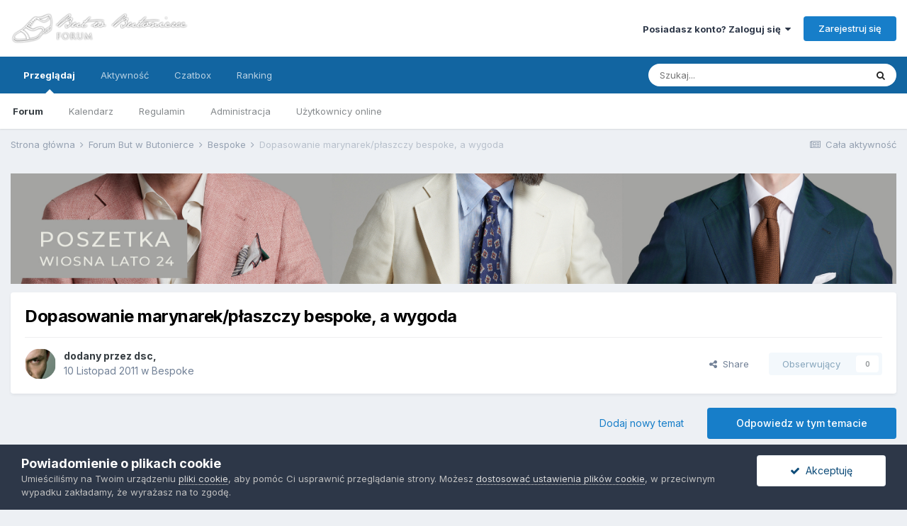

--- FILE ---
content_type: text/html;charset=UTF-8
request_url: https://forum.butwbutonierce.pl/topic/1244-dopasowanie-marynarekp%C5%82aszczy-bespoke-a-wygoda/
body_size: 29830
content:
<!DOCTYPE html>
<html lang="pl-PL" dir="ltr">
	<head>
		<meta charset="utf-8">
        
		<title>Dopasowanie marynarek/płaszczy bespoke, a wygoda - Bespoke - Forum But w Butonierce</title>
		
		
		
		

	<meta name="viewport" content="width=device-width, initial-scale=1">


	
	


	<meta name="twitter:card" content="summary" />



	
		
			
				<meta property="og:title" content="Dopasowanie marynarek/płaszczy bespoke, a wygoda">
			
		
	

	
		
			
				<meta property="og:type" content="website">
			
		
	

	
		
			
				<meta property="og:url" content="https://forum.butwbutonierce.pl/topic/1244-dopasowanie-marynarekp%C5%82aszczy-bespoke-a-wygoda/">
			
		
	

	
		
			
				<meta name="description" content="Sam nie posiadam marynarki, ani plaszcza robionego na zamowienie, wiec pomyslalem, ze spytam bardziej bespoke&#039;owo &#039;umoczonych&#039; forumowiczow:) Jak duza swobode daje szyta na miare marynarka/plaszcz? czy moge liczyc na to, ze ruchy ramionami (typu zgiecie rak w lokciach i wyciagniecie ramion w przo...">
			
		
	

	
		
			
				<meta property="og:description" content="Sam nie posiadam marynarki, ani plaszcza robionego na zamowienie, wiec pomyslalem, ze spytam bardziej bespoke&#039;owo &#039;umoczonych&#039; forumowiczow:) Jak duza swobode daje szyta na miare marynarka/plaszcz? czy moge liczyc na to, ze ruchy ramionami (typu zgiecie rak w lokciach i wyciagniecie ramion w przo...">
			
		
	

	
		
			
				<meta property="og:updated_time" content="2012-01-18T09:31:40Z">
			
		
	

	
		
			
				<meta property="og:site_name" content="Forum But w Butonierce">
			
		
	

	
		
			
				<meta property="og:locale" content="pl_PL">
			
		
	


	
		<link rel="canonical" href="https://forum.butwbutonierce.pl/topic/1244-dopasowanie-marynarekp%C5%82aszczy-bespoke-a-wygoda/" />
	

	
		<link as="style" rel="preload" href="https://forum.butwbutonierce.pl/applications/core/interface/ckeditor/ckeditor/skins/ips/editor.css?t=M9BB" />
	




<link rel="manifest" href="https://forum.butwbutonierce.pl/manifest.webmanifest/">
<meta name="msapplication-config" content="https://forum.butwbutonierce.pl/browserconfig.xml/">
<meta name="msapplication-starturl" content="/">
<meta name="application-name" content="Forum But w Butonierce">
<meta name="apple-mobile-web-app-title" content="Forum But w Butonierce">

	<meta name="theme-color" content="#ffffff">










<link rel="preload" href="//forum.butwbutonierce.pl/applications/core/interface/font/fontawesome-webfont.woff2?v=4.7.0" as="font" crossorigin="anonymous">
		


	
		<link href="https://fonts.googleapis.com/css?family=Inter:300,300i,400,400i,500,700,700i" rel="stylesheet" referrerpolicy="origin">
	



	<link rel='stylesheet' href='https://forum.butwbutonierce.pl/uploads/css_built_5/341e4a57816af3ba440d891ca87450ff_framework.css?v=fce395189f1669291962' media='all'>

	<link rel='stylesheet' href='https://forum.butwbutonierce.pl/uploads/css_built_5/05e81b71abe4f22d6eb8d1a929494829_responsive.css?v=fce395189f1669291962' media='all'>

	<link rel='stylesheet' href='https://forum.butwbutonierce.pl/uploads/css_built_5/20446cf2d164adcc029377cb04d43d17_flags.css?v=fce395189f1669291962' media='all'>

	<link rel='stylesheet' href='https://forum.butwbutonierce.pl/uploads/css_built_5/ec0c06d47f161faa24112e8cbf0665bc_chatbox.css?v=fce395189f1669291962' media='all'>

	<link rel='stylesheet' href='https://forum.butwbutonierce.pl/uploads/css_built_5/90eb5adf50a8c640f633d47fd7eb1778_core.css?v=fce395189f1669291962' media='all'>

	<link rel='stylesheet' href='https://forum.butwbutonierce.pl/uploads/css_built_5/5a0da001ccc2200dc5625c3f3934497d_core_responsive.css?v=fce395189f1669291962' media='all'>

	<link rel='stylesheet' href='https://forum.butwbutonierce.pl/uploads/css_built_5/62e269ced0fdab7e30e026f1d30ae516_forums.css?v=fce395189f1669291962' media='all'>

	<link rel='stylesheet' href='https://forum.butwbutonierce.pl/uploads/css_built_5/76e62c573090645fb99a15a363d8620e_forums_responsive.css?v=fce395189f1669291962' media='all'>

	<link rel='stylesheet' href='https://forum.butwbutonierce.pl/uploads/css_built_5/ebdea0c6a7dab6d37900b9190d3ac77b_topics.css?v=fce395189f1669291962' media='all'>





<link rel='stylesheet' href='https://forum.butwbutonierce.pl/uploads/css_built_5/258adbb6e4f3e83cd3b355f84e3fa002_custom.css?v=fce395189f1669291962' media='all'>




		
		

	
	<link rel='shortcut icon' href='https://forum.butwbutonierce.pl/uploads/monthly_2017_09/favicon.ico.fe8a697cc5c26c3a30cd6f6b73b458d1.ico' type="image/x-icon">

	
        <!-- App Indexing for Google Search -->
        <link href="android-app://com.quoord.tapatalkpro.activity/tapatalk/forum.butwbutonierce.pl/?location=topic&tid=1244&page=1&perpage=25&channel=google-indexing" rel="alternate" />
        <link href="ios-app://307880732/tapatalk/forum.butwbutonierce.pl/?location=topic&tid=1244&page=1&perpage=25&channel=google-indexing" rel="alternate" />
        
        <link href="//applications/tapatalk/interface/manifest.json" rel="manifest">
        
        <meta name="apple-itunes-app" content="app-id=307880732, affiliate-data=at=10lR7C, app-argument=tapatalk://forum.butwbutonierce.pl/?location=topic&tid=1244&page=1&perpage=25" />
        </head>
	<body class="ipsApp ipsApp_front ipsJS_none ipsClearfix" data-controller="core.front.core.app"  data-message=""  data-pageapp="forums" data-pagelocation="front" data-pagemodule="forums" data-pagecontroller="topic" data-pageid="1244"   >
		
        

        

		  <a href="#ipsLayout_mainArea" class="ipsHide" title="Przejdź do głównej zawartości tej strony" accesskey="m">Skocz do zawartości</a>
		<div id="ipsLayout_header" class="ipsClearfix">
			





			<header>
				<div class="ipsLayout_container">
					


<a href='https://forum.butwbutonierce.pl/' id='elLogo' accesskey='1'><img src="https://forum.butwbutonierce.pl/uploads/monthly_2017_09/logo.png.5d0dca70f2d10514748fc8c2ec2e225f.png" alt='Forum But w Butonierce'></a>

					
						

	<ul id='elUserNav' class='ipsList_inline cSignedOut ipsResponsive_showDesktop'>
		
        
		
        
        
            
            <li id='elSignInLink'>
                <a href='https://forum.butwbutonierce.pl/login/' data-ipsMenu-closeOnClick="false" data-ipsMenu id='elUserSignIn'>
                    Posiadasz konto? Zaloguj się &nbsp;<i class='fa fa-caret-down'></i>
                </a>
                
<div id='elUserSignIn_menu' class='ipsMenu ipsMenu_auto ipsHide'>
	<form accept-charset='utf-8' method='post' action='https://forum.butwbutonierce.pl/login/'>
		<input type="hidden" name="csrfKey" value="eb580e83bf9fec822576a11fb61c7a99">
		<input type="hidden" name="ref" value="aHR0cHM6Ly9mb3J1bS5idXR3YnV0b25pZXJjZS5wbC90b3BpYy8xMjQ0LWRvcGFzb3dhbmllLW1hcnluYXJla3AlQzUlODJhc3pjenktYmVzcG9rZS1hLXd5Z29kYS8=">
		<div data-role="loginForm">
			
			
			
				<div class='ipsColumns ipsColumns_noSpacing'>
					<div class='ipsColumn ipsColumn_wide' id='elUserSignIn_internal'>
						
<div class="ipsPad ipsForm ipsForm_vertical">
	<h4 class="ipsType_sectionHead">Zaloguj się</h4>
	<br><br>
	<ul class='ipsList_reset'>
		<li class="ipsFieldRow ipsFieldRow_noLabel ipsFieldRow_fullWidth">
			
			
				<input type="text" placeholder="Nazwa użytkownika lub adres e-mail" name="auth" autocomplete="email">
			
		</li>
		<li class="ipsFieldRow ipsFieldRow_noLabel ipsFieldRow_fullWidth">
			<input type="password" placeholder="Hasło" name="password" autocomplete="current-password">
		</li>
		<li class="ipsFieldRow ipsFieldRow_checkbox ipsClearfix">
			<span class="ipsCustomInput">
				<input type="checkbox" name="remember_me" id="remember_me_checkbox" value="1" checked aria-checked="true">
				<span></span>
			</span>
			<div class="ipsFieldRow_content">
				<label class="ipsFieldRow_label" for="remember_me_checkbox">Zapamiętaj mnie</label>
				<span class="ipsFieldRow_desc">Nie polecane na współdzielonych komputerach</span>
			</div>
		</li>
		<li class="ipsFieldRow ipsFieldRow_fullWidth">
			<button type="submit" name="_processLogin" value="usernamepassword" class="ipsButton ipsButton_primary ipsButton_small" id="elSignIn_submit">Zaloguj się</button>
			
				<p class="ipsType_right ipsType_small">
					
						<a href='https://forum.butwbutonierce.pl/lostpassword/' data-ipsDialog data-ipsDialog-title='Nie pamiętasz hasła?'>
					
					Nie pamiętasz hasła?</a>
				</p>
			
		</li>
	</ul>
</div>
					</div>
					<div class='ipsColumn ipsColumn_wide'>
						<div class='ipsPadding' id='elUserSignIn_external'>
							<div class='ipsAreaBackground_light ipsPadding:half'>
								
								
									<div class='ipsType_center ipsMargin_top:half'>
										

<button type="submit" name="_processLogin" value="5" class='ipsButton ipsButton_verySmall ipsButton_fullWidth ipsSocial ipsSocial_facebook' style="background-color: #3a579a">
	
		<span class='ipsSocial_icon'>
			
				<i class='fa fa-facebook-official'></i>
			
		</span>
		<span class='ipsSocial_text'>Użyj konta Facebook</span>
	
</button>
									</div>
								
							</div>
						</div>
					</div>
				</div>
			
		</div>
	</form>
</div>
            </li>
            
        
		
			<li>
				
					<a href='https://forum.butwbutonierce.pl/register/' data-ipsDialog data-ipsDialog-size='narrow' data-ipsDialog-title='Zarejestruj się' id='elRegisterButton' class='ipsButton ipsButton_normal ipsButton_primary'>Zarejestruj się</a>
				
			</li>
		
	</ul>

						
<ul class='ipsMobileHamburger ipsList_reset ipsResponsive_hideDesktop'>
	<li data-ipsDrawer data-ipsDrawer-drawerElem='#elMobileDrawer'>
		<a href='#'>
			
			
				
			
			
			
			<i class='fa fa-navicon'></i>
		</a>
	</li>
</ul>
					
				</div>
			</header>
			

	<nav data-controller='core.front.core.navBar' class=' ipsResponsive_showDesktop'>
		<div class='ipsNavBar_primary ipsLayout_container '>
			<ul data-role="primaryNavBar" class='ipsClearfix'>
				


	
		
		
			
		
		<li class='ipsNavBar_active' data-active id='elNavSecondary_1' data-role="navBarItem" data-navApp="core" data-navExt="CustomItem">
			
			
				<a href="https://forum.butwbutonierce.pl"  data-navItem-id="1" data-navDefault>
					Przeglądaj<span class='ipsNavBar_active__identifier'></span>
				</a>
			
			
				<ul class='ipsNavBar_secondary ' data-role='secondaryNavBar'>
					


	
		
		
			
		
		<li class='ipsNavBar_active' data-active id='elNavSecondary_8' data-role="navBarItem" data-navApp="forums" data-navExt="Forums">
			
			
				<a href="https://forum.butwbutonierce.pl"  data-navItem-id="8" data-navDefault>
					Forum<span class='ipsNavBar_active__identifier'></span>
				</a>
			
			
		</li>
	
	

	
		
		
		<li  id='elNavSecondary_9' data-role="navBarItem" data-navApp="calendar" data-navExt="Calendar">
			
			
				<a href="https://forum.butwbutonierce.pl/events/"  data-navItem-id="9" >
					Kalendarz<span class='ipsNavBar_active__identifier'></span>
				</a>
			
			
		</li>
	
	

	
		
		
		<li  id='elNavSecondary_10' data-role="navBarItem" data-navApp="core" data-navExt="Guidelines">
			
			
				<a href="https://forum.butwbutonierce.pl/guidelines/"  data-navItem-id="10" >
					Regulamin<span class='ipsNavBar_active__identifier'></span>
				</a>
			
			
		</li>
	
	

	
		
		
		<li  id='elNavSecondary_11' data-role="navBarItem" data-navApp="core" data-navExt="StaffDirectory">
			
			
				<a href="https://forum.butwbutonierce.pl/staff/"  data-navItem-id="11" >
					Administracja<span class='ipsNavBar_active__identifier'></span>
				</a>
			
			
		</li>
	
	

	
		
		
		<li  id='elNavSecondary_12' data-role="navBarItem" data-navApp="core" data-navExt="OnlineUsers">
			
			
				<a href="https://forum.butwbutonierce.pl/online/"  data-navItem-id="12" >
					Użytkownicy online<span class='ipsNavBar_active__identifier'></span>
				</a>
			
			
		</li>
	
	

					<li class='ipsHide' id='elNavigationMore_1' data-role='navMore'>
						<a href='#' data-ipsMenu data-ipsMenu-appendTo='#elNavigationMore_1' id='elNavigationMore_1_dropdown'>Więcej <i class='fa fa-caret-down'></i></a>
						<ul class='ipsHide ipsMenu ipsMenu_auto' id='elNavigationMore_1_dropdown_menu' data-role='moreDropdown'></ul>
					</li>
				</ul>
			
		</li>
	
	

	
		
		
		<li  id='elNavSecondary_2' data-role="navBarItem" data-navApp="core" data-navExt="CustomItem">
			
			
				<a href="https://forum.butwbutonierce.pl/discover/"  data-navItem-id="2" >
					Aktywność<span class='ipsNavBar_active__identifier'></span>
				</a>
			
			
				<ul class='ipsNavBar_secondary ipsHide' data-role='secondaryNavBar'>
					


	
		
		
		<li  id='elNavSecondary_3' data-role="navBarItem" data-navApp="core" data-navExt="AllActivity">
			
			
				<a href="https://forum.butwbutonierce.pl/discover/"  data-navItem-id="3" >
					Cała aktywność<span class='ipsNavBar_active__identifier'></span>
				</a>
			
			
		</li>
	
	

	
		
		
		<li  id='elNavSecondary_4' data-role="navBarItem" data-navApp="core" data-navExt="YourActivityStreams">
			
			
				<a href="#"  data-navItem-id="4" >
					Twoje kanały aktywności<span class='ipsNavBar_active__identifier'></span>
				</a>
			
			
		</li>
	
	

	
		
		
		<li  id='elNavSecondary_5' data-role="navBarItem" data-navApp="core" data-navExt="YourActivityStreamsItem">
			
			
				<a href="https://forum.butwbutonierce.pl/discover/unread/"  data-navItem-id="5" >
					Nieprzeczytana zawartość<span class='ipsNavBar_active__identifier'></span>
				</a>
			
			
		</li>
	
	

	
		
		
		<li  id='elNavSecondary_6' data-role="navBarItem" data-navApp="core" data-navExt="YourActivityStreamsItem">
			
			
				<a href="https://forum.butwbutonierce.pl/discover/content-started/"  data-navItem-id="6" >
					Zawartość, którą rozpocząłeś<span class='ipsNavBar_active__identifier'></span>
				</a>
			
			
		</li>
	
	

	
		
		
		<li  id='elNavSecondary_7' data-role="navBarItem" data-navApp="core" data-navExt="Search">
			
			
				<a href="https://forum.butwbutonierce.pl/search/"  data-navItem-id="7" >
					Szukaj<span class='ipsNavBar_active__identifier'></span>
				</a>
			
			
		</li>
	
	

					<li class='ipsHide' id='elNavigationMore_2' data-role='navMore'>
						<a href='#' data-ipsMenu data-ipsMenu-appendTo='#elNavigationMore_2' id='elNavigationMore_2_dropdown'>Więcej <i class='fa fa-caret-down'></i></a>
						<ul class='ipsHide ipsMenu ipsMenu_auto' id='elNavigationMore_2_dropdown_menu' data-role='moreDropdown'></ul>
					</li>
				</ul>
			
		</li>
	
	

	
		
		
		<li  id='elNavSecondary_13' data-role="navBarItem" data-navApp="bimchatbox" data-navExt="Chatbox">
			
			
				<a href="https://forum.butwbutonierce.pl/chatbox/"  data-navItem-id="13" >
					Czatbox<span class='ipsNavBar_active__identifier'></span>
				</a>
			
			
		</li>
	
	

	
		
		
		<li  id='elNavSecondary_14' data-role="navBarItem" data-navApp="core" data-navExt="Leaderboard">
			
			
				<a href="https://forum.butwbutonierce.pl/leaderboard/"  data-navItem-id="14" >
					Ranking<span class='ipsNavBar_active__identifier'></span>
				</a>
			
			
		</li>
	
	

	
	

	
	

				<li class='ipsHide' id='elNavigationMore' data-role='navMore'>
					<a href='#' data-ipsMenu data-ipsMenu-appendTo='#elNavigationMore' id='elNavigationMore_dropdown'>Więcej</a>
					<ul class='ipsNavBar_secondary ipsHide' data-role='secondaryNavBar'>
						<li class='ipsHide' id='elNavigationMore_more' data-role='navMore'>
							<a href='#' data-ipsMenu data-ipsMenu-appendTo='#elNavigationMore_more' id='elNavigationMore_more_dropdown'>Więcej <i class='fa fa-caret-down'></i></a>
							<ul class='ipsHide ipsMenu ipsMenu_auto' id='elNavigationMore_more_dropdown_menu' data-role='moreDropdown'></ul>
						</li>
					</ul>
				</li>
			</ul>
			

	<div id="elSearchWrapper">
		<div id='elSearch' data-controller="core.front.core.quickSearch">
			<form accept-charset='utf-8' action='//forum.butwbutonierce.pl/search/?do=quicksearch' method='post'>
                <input type='search' id='elSearchField' placeholder='Szukaj...' name='q' autocomplete='off' aria-label='Szukaj'>
                <details class='cSearchFilter'>
                    <summary class='cSearchFilter__text'></summary>
                    <ul class='cSearchFilter__menu'>
                        
                        <li><label><input type="radio" name="type" value="all" ><span class='cSearchFilter__menuText'>Wszędzie</span></label></li>
                        
                            
                                <li><label><input type="radio" name="type" value='contextual_{&quot;type&quot;:&quot;forums_topic&quot;,&quot;nodes&quot;:12}' checked><span class='cSearchFilter__menuText'>To forum</span></label></li>
                            
                                <li><label><input type="radio" name="type" value='contextual_{&quot;type&quot;:&quot;forums_topic&quot;,&quot;item&quot;:1244}' checked><span class='cSearchFilter__menuText'>Ten temat</span></label></li>
                            
                        
                        
                            <li><label><input type="radio" name="type" value="core_statuses_status"><span class='cSearchFilter__menuText'>Aktualizacje statusu</span></label></li>
                        
                            <li><label><input type="radio" name="type" value="forums_topic"><span class='cSearchFilter__menuText'>Tematy</span></label></li>
                        
                            <li><label><input type="radio" name="type" value="calendar_event"><span class='cSearchFilter__menuText'>Wydarzenia</span></label></li>
                        
                            <li><label><input type="radio" name="type" value="core_members"><span class='cSearchFilter__menuText'>Użytkownicy</span></label></li>
                        
                    </ul>
                </details>
				<button class='cSearchSubmit' type="submit" aria-label='Szukaj'><i class="fa fa-search"></i></button>
			</form>
		</div>
	</div>

		</div>
	</nav>

			
<ul id='elMobileNav' class='ipsResponsive_hideDesktop' data-controller='core.front.core.mobileNav'>
	
		
			
			
				
				
			
				
					<li id='elMobileBreadcrumb'>
						<a href='https://forum.butwbutonierce.pl/forum/12-bespoke/'>
							<span>Bespoke</span>
						</a>
					</li>
				
				
			
				
				
			
		
	
	
	
	<li >
		<a data-action="defaultStream" href='https://forum.butwbutonierce.pl/discover/'><i class="fa fa-newspaper-o" aria-hidden="true"></i></a>
	</li>

	

	
		<li class='ipsJS_show'>
			<a href='https://forum.butwbutonierce.pl/search/'><i class='fa fa-search'></i></a>
		</li>
	
</ul>
		</div>
		<main id="ipsLayout_body" class="ipsLayout_container">
			<div id="ipsLayout_contentArea">
				<div id="ipsLayout_contentWrapper">
					
<nav class='ipsBreadcrumb ipsBreadcrumb_top ipsFaded_withHover'>
	

	<ul class='ipsList_inline ipsPos_right'>
		
		<li >
			<a data-action="defaultStream" class='ipsType_light '  href='https://forum.butwbutonierce.pl/discover/'><i class="fa fa-newspaper-o" aria-hidden="true"></i> <span>Cała aktywność</span></a>
		</li>
		
	</ul>

	<ul data-role="breadcrumbList">
		<li>
			<a title="Strona główna" href='https://forum.butwbutonierce.pl/'>
				<span>Strona główna <i class='fa fa-angle-right'></i></span>
			</a>
		</li>
		
		
			<li>
				
					<a href='https://forum.butwbutonierce.pl/forum/21-forum-but-w-butonierce/'>
						<span>Forum But w Butonierce <i class='fa fa-angle-right' aria-hidden="true"></i></span>
					</a>
				
			</li>
		
			<li>
				
					<a href='https://forum.butwbutonierce.pl/forum/12-bespoke/'>
						<span>Bespoke <i class='fa fa-angle-right' aria-hidden="true"></i></span>
					</a>
				
			</li>
		
			<li>
				
					Dopasowanie marynarek/płaszczy bespoke, a wygoda
				
			</li>
		
	</ul>
</nav>
					
					<div id="ipsLayout_mainArea">
						

<div class='ipsC39fe3bfb2 ipsSpacer_both ipsSpacer_half'>
	<ul class='ipsList_inline ipsType_center ipsList_reset ipsList_noSpacing'>
		
		<li class='ipsC39fe3bfb2_large ipsResponsive_showDesktop ipsResponsive_inlineBlock ipsAreaBackground_light'>
			
				<a href='https://forum.butwbutonierce.pl/index.php?app=core&amp;module=system&amp;controller=redirect&amp;do=advertisement&amp;ad=6&amp;key=c4239ae54b374cfb9a496b9cdea73e5c96efebcc5e43868282dc0ee32d400872'  rel='nofollow noopener'>
			
				<img src='https://forum.butwbutonierce.pl/uploads/monthly_2024_04/baner_forum_WIOSNA_24_1.jpg.12cda2d59f5647750ec05519c648839a.jpg' alt="advertisement_alt" class='ipsImage ipsContained'>
			
				</a>
			
		</li>
		
		<li class='ipsC39fe3bfb2_medium ipsResponsive_showTablet ipsResponsive_inlineBlock ipsAreaBackground_light'>
			
				<a href='https://forum.butwbutonierce.pl/index.php?app=core&amp;module=system&amp;controller=redirect&amp;do=advertisement&amp;ad=6&amp;key=c4239ae54b374cfb9a496b9cdea73e5c96efebcc5e43868282dc0ee32d400872'  rel='nofollow noopener'>
			
				<img src='https://forum.butwbutonierce.pl/uploads/monthly_2024_04/baner_forum_WIOSNA_24_1.jpg.12cda2d59f5647750ec05519c648839a.jpg' alt="advertisement_alt" class='ipsImage ipsContained'>
			
				</a>
			
		</li>

		<li class='ipsC39fe3bfb2_small ipsResponsive_showPhone ipsResponsive_inlineBlock ipsAreaBackground_light'>
			
				<a href='https://forum.butwbutonierce.pl/index.php?app=core&amp;module=system&amp;controller=redirect&amp;do=advertisement&amp;ad=6&amp;key=c4239ae54b374cfb9a496b9cdea73e5c96efebcc5e43868282dc0ee32d400872'  rel='nofollow noopener'>
			
				<img src='https://forum.butwbutonierce.pl/uploads/monthly_2024_04/baner_forum_WIOSNA_24_1.jpg.12cda2d59f5647750ec05519c648839a.jpg' alt="advertisement_alt" class='ipsImage ipsContained'>
			
				</a>
			
		</li>
		
	</ul>
	
</div>

						
						
						

	




						



<div class='ipsPageHeader ipsResponsive_pull ipsBox ipsPadding sm:ipsPadding:half ipsMargin_bottom'>
		
	
	<div class='ipsFlex ipsFlex-ai:center ipsFlex-fw:wrap ipsGap:4'>
		<div class='ipsFlex-flex:11'>
			<h1 class='ipsType_pageTitle ipsContained_container'>
				

				
				
					<span class='ipsType_break ipsContained'>
						<span>Dopasowanie marynarek/płaszczy bespoke, a wygoda</span>
					</span>
				
			</h1>
			
			
		</div>
		
	</div>
	<hr class='ipsHr'>
	<div class='ipsPageHeader__meta ipsFlex ipsFlex-jc:between ipsFlex-ai:center ipsFlex-fw:wrap ipsGap:3'>
		<div class='ipsFlex-flex:11'>
			<div class='ipsPhotoPanel ipsPhotoPanel_mini ipsPhotoPanel_notPhone ipsClearfix'>
				


	<a href="https://forum.butwbutonierce.pl/profile/176-dsc/" rel="nofollow" data-ipsHover data-ipsHover-width="370" data-ipsHover-target="https://forum.butwbutonierce.pl/profile/176-dsc/?do=hovercard" class="ipsUserPhoto ipsUserPhoto_mini" title="Przejdź do profilu dsc">
		<img src='https://forum.butwbutonierce.pl/uploads/profile/photo-176.jpg' alt='dsc' loading="lazy">
	</a>

				<div>
					<p class='ipsType_reset ipsType_blendLinks'>
						<span class='ipsType_normal'>
						
							<strong>dodany przez <span itemprop='name'>


<a href='https://forum.butwbutonierce.pl/profile/176-dsc/' rel="nofollow" data-ipsHover data-ipsHover-width='370' data-ipsHover-target='https://forum.butwbutonierce.pl/profile/176-dsc/?do=hovercard&amp;referrer=https%253A%252F%252Fforum.butwbutonierce.pl%252Ftopic%252F1244-dopasowanie-marynarekp%2525C5%252582aszczy-bespoke-a-wygoda%252F' title="Przejdź do profilu dsc" class="ipsType_break">dsc</a></span>, </strong><br />
							<span class='ipsType_light'><time datetime='2011-11-10T20:44:18Z' title='10.11.2011 20:44 ' data-short='14 l '> 10 Listopad 2011</time> w <a href="https://forum.butwbutonierce.pl/forum/12-bespoke/">Bespoke</a></span>
						
						</span>
					</p>
				</div>
			</div>
		</div>
		
			<div class='ipsFlex-flex:01 ipsResponsive_hidePhone'>
				<div class='ipsFlex ipsFlex-ai:center ipsFlex-jc:center ipsGap:3 ipsGap_row:0'>
					
						


    <a href='#elShareItem_1141752511_menu' id='elShareItem_1141752511' data-ipsMenu class='ipsShareButton ipsButton ipsButton_verySmall ipsButton_link ipsButton_link--light'>
        <span><i class='fa fa-share-alt'></i></span> &nbsp;Share
    </a>

    <div class='ipsPadding ipsMenu ipsMenu_auto ipsHide' id='elShareItem_1141752511_menu' data-controller="core.front.core.sharelink">
        <ul class='ipsList_inline'>
            
                <li>
<a href="http://twitter.com/share?url=https%3A%2F%2Fforum.butwbutonierce.pl%2Ftopic%2F1244-dopasowanie-marynarekp%2525C5%252582aszczy-bespoke-a-wygoda%2F" class="cShareLink cShareLink_twitter" target="_blank" data-role="shareLink" title='Udostępnij na Twitterze' data-ipsTooltip rel='nofollow noopener'>
	<i class="fa fa-twitter"></i>
</a></li>
            
                <li>
<a href="https://www.facebook.com/sharer/sharer.php?u=https%3A%2F%2Fforum.butwbutonierce.pl%2Ftopic%2F1244-dopasowanie-marynarekp%25C5%2582aszczy-bespoke-a-wygoda%2F" class="cShareLink cShareLink_facebook" target="_blank" data-role="shareLink" title='Udostępnij na Facebooku' data-ipsTooltip rel='noopener nofollow'>
	<i class="fa fa-facebook"></i>
</a></li>
            
                <li>
<a href="mailto:?subject=Dopasowanie%20marynarek%2Fp%C5%82aszczy%20bespoke%2C%20a%20wygoda&body=https%3A%2F%2Fforum.butwbutonierce.pl%2Ftopic%2F1244-dopasowanie-marynarekp%25C5%2582aszczy-bespoke-a-wygoda%2F" rel='nofollow' class='cShareLink cShareLink_email' title='Wyślij link za pomocą poczty e-mail' data-ipsTooltip>
	<i class="fa fa-envelope"></i>
</a></li>
            
                <li>
<a href="http://pinterest.com/pin/create/button/?url=https://forum.butwbutonierce.pl/topic/1244-dopasowanie-marynarekp%25C5%2582aszczy-bespoke-a-wygoda/&amp;media=" class="cShareLink cShareLink_pinterest" rel="nofollow noopener" target="_blank" data-role="shareLink" title='Udostępnij w Pinterest' data-ipsTooltip>
	<i class="fa fa-pinterest"></i>
</a></li>
            
        </ul>
        
            <hr class='ipsHr'>
            <button class='ipsHide ipsButton ipsButton_verySmall ipsButton_light ipsButton_fullWidth ipsMargin_top:half' data-controller='core.front.core.webshare' data-role='webShare' data-webShareTitle='Dopasowanie marynarek/płaszczy bespoke, a wygoda' data-webShareText='Dopasowanie marynarek/płaszczy bespoke, a wygoda' data-webShareUrl='https://forum.butwbutonierce.pl/topic/1244-dopasowanie-marynarekp%C5%82aszczy-bespoke-a-wygoda/'>More sharing options...</button>
        
    </div>

					
					



					

<div data-followApp='forums' data-followArea='topic' data-followID='1244' data-controller='core.front.core.followButton'>
	

	<a href='https://forum.butwbutonierce.pl/login/' rel="nofollow" class="ipsFollow ipsPos_middle ipsButton ipsButton_light ipsButton_verySmall ipsButton_disabled" data-role="followButton" data-ipsTooltip title='Zaloguj się, aby obserwować tę zawartość'>
		<span>Obserwujący</span>
		<span class='ipsCommentCount'>0</span>
	</a>

</div>
				</div>
			</div>
					
	</div>
	
	
</div>








<div class='ipsClearfix'>
	<ul class="ipsToolList ipsToolList_horizontal ipsClearfix ipsSpacer_both ">
		
			<li class='ipsToolList_primaryAction'>
				<span data-controller='forums.front.topic.reply'>
					
						<a href='#replyForm' rel="nofollow" class='ipsButton ipsButton_important ipsButton_medium ipsButton_fullWidth' data-action='replyToTopic'>Odpowiedz w tym temacie</a>
					
				</span>
			</li>
		
		
			<li class='ipsResponsive_hidePhone'>
				
					<a href="https://forum.butwbutonierce.pl/forum/12-bespoke/?do=add" rel="nofollow" class='ipsButton ipsButton_link ipsButton_medium ipsButton_fullWidth' title='Rozpocznij nowy temat w tym forum'>Dodaj nowy temat</a>
				
			</li>
		
		
	</ul>
</div>

<div id='comments' data-controller='core.front.core.commentFeed,forums.front.topic.view, core.front.core.ignoredComments' data-autoPoll data-baseURL='https://forum.butwbutonierce.pl/topic/1244-dopasowanie-marynarekp%C5%82aszczy-bespoke-a-wygoda/' data-lastPage data-feedID='topic-1244' class='cTopic ipsClear ipsSpacer_top'>
	
			
	

	

<div data-controller='core.front.core.recommendedComments' data-url='https://forum.butwbutonierce.pl/topic/1244-dopasowanie-marynarekp%C5%82aszczy-bespoke-a-wygoda/?recommended=comments' class='ipsRecommendedComments ipsHide'>
	<div data-role="recommendedComments">
		<h2 class='ipsType_sectionHead ipsType_large ipsType_bold ipsMargin_bottom'>Rekomendowane odpowiedzi</h2>
		
	</div>
</div>
	
	<div id="elPostFeed" data-role='commentFeed' data-controller='core.front.core.moderation' >
		<form action="https://forum.butwbutonierce.pl/topic/1244-dopasowanie-marynarekp%C5%82aszczy-bespoke-a-wygoda/?csrfKey=eb580e83bf9fec822576a11fb61c7a99&amp;do=multimodComment" method="post" data-ipsPageAction data-role='moderationTools'>
			
			
				

					

					
					



<a id='comment-41401'></a>
<article  id='elComment_41401' class='cPost ipsBox ipsResponsive_pull  ipsComment  ipsComment_parent ipsClearfix ipsClear ipsColumns ipsColumns_noSpacing ipsColumns_collapsePhone    '>
	

	

	<div class='cAuthorPane_mobile ipsResponsive_showPhone'>
		<div class='cAuthorPane_photo'>
			<div class='cAuthorPane_photoWrap'>
				


	<a href="https://forum.butwbutonierce.pl/profile/176-dsc/" rel="nofollow" data-ipsHover data-ipsHover-width="370" data-ipsHover-target="https://forum.butwbutonierce.pl/profile/176-dsc/?do=hovercard" class="ipsUserPhoto ipsUserPhoto_large" title="Przejdź do profilu dsc">
		<img src='https://forum.butwbutonierce.pl/uploads/profile/photo-176.jpg' alt='dsc' loading="lazy">
	</a>

				
				
					<a href="https://forum.butwbutonierce.pl/profile/176-dsc/badges/" rel="nofollow">
						
<img src='https://forum.butwbutonierce.pl/uploads/set_resources_5/84c1e40ea0e759e3f1505eb1788ddf3c_default_rank.png' loading="lazy" alt="Aktywista" class="cAuthorPane_badge cAuthorPane_badge--rank ipsOutline ipsOutline:2px" data-ipsTooltip title="Tytuł: Aktywista (3/3)">
					</a>
				
			</div>
		</div>
		<div class='cAuthorPane_content'>
			<h3 class='ipsType_sectionHead cAuthorPane_author ipsType_break ipsType_blendLinks ipsFlex ipsFlex-ai:center'>
				


<a href='https://forum.butwbutonierce.pl/profile/176-dsc/' rel="nofollow" data-ipsHover data-ipsHover-width='370' data-ipsHover-target='https://forum.butwbutonierce.pl/profile/176-dsc/?do=hovercard&amp;referrer=https%253A%252F%252Fforum.butwbutonierce.pl%252Ftopic%252F1244-dopasowanie-marynarekp%2525C5%252582aszczy-bespoke-a-wygoda%252F' title="Przejdź do profilu dsc" class="ipsType_break">dsc</a>
			</h3>
			<div class='ipsType_light ipsType_reset'>
				<a href='https://forum.butwbutonierce.pl/topic/1244-dopasowanie-marynarekp%C5%82aszczy-bespoke-a-wygoda/?do=findComment&amp;comment=41401' rel="nofollow" class='ipsType_blendLinks'>Napisano <time datetime='2011-11-10T20:44:18Z' title='10.11.2011 20:44 ' data-short='14 l '> 10 Listopad 2011</time></a>
				
			</div>
		</div>
	</div>
	<aside class='ipsComment_author cAuthorPane ipsColumn ipsColumn_medium ipsResponsive_hidePhone'>
		<h3 class='ipsType_sectionHead cAuthorPane_author ipsType_blendLinks ipsType_break'><strong>


<a href='https://forum.butwbutonierce.pl/profile/176-dsc/' rel="nofollow" data-ipsHover data-ipsHover-width='370' data-ipsHover-target='https://forum.butwbutonierce.pl/profile/176-dsc/?do=hovercard&amp;referrer=https%253A%252F%252Fforum.butwbutonierce.pl%252Ftopic%252F1244-dopasowanie-marynarekp%2525C5%252582aszczy-bespoke-a-wygoda%252F' title="Przejdź do profilu dsc" class="ipsType_break">dsc</a></strong>
			
		</h3>
		<ul class='cAuthorPane_info ipsList_reset'>
			<li data-role='photo' class='cAuthorPane_photo'>
				<div class='cAuthorPane_photoWrap'>
					


	<a href="https://forum.butwbutonierce.pl/profile/176-dsc/" rel="nofollow" data-ipsHover data-ipsHover-width="370" data-ipsHover-target="https://forum.butwbutonierce.pl/profile/176-dsc/?do=hovercard" class="ipsUserPhoto ipsUserPhoto_large" title="Przejdź do profilu dsc">
		<img src='https://forum.butwbutonierce.pl/uploads/profile/photo-176.jpg' alt='dsc' loading="lazy">
	</a>

					
					
						
<img src='https://forum.butwbutonierce.pl/uploads/set_resources_5/84c1e40ea0e759e3f1505eb1788ddf3c_default_rank.png' loading="lazy" alt="Aktywista" class="cAuthorPane_badge cAuthorPane_badge--rank ipsOutline ipsOutline:2px" data-ipsTooltip title="Tytuł: Aktywista (3/3)">
					
				</div>
			</li>
			
				<li data-role='group'>Użytkownik</li>
				
			
			
				<li data-role='stats' class='ipsMargin_top'>
					<ul class="ipsList_reset ipsType_light ipsFlex ipsFlex-ai:center ipsFlex-jc:center ipsGap_row:2 cAuthorPane_stats">
						<li>
							
								<a href="https://forum.butwbutonierce.pl/profile/176-dsc/content/" rel="nofollow" title="1 159 odpowiedzi" data-ipsTooltip class="ipsType_blendLinks">
							
								<i class="fa fa-comment"></i> 1,2k
							
								</a>
							
						</li>
						
					</ul>
				</li>
			
			
				

			
		</ul>
	</aside>
	<div class='ipsColumn ipsColumn_fluid ipsMargin:none'>
		

<div id='comment-41401_wrap' data-controller='core.front.core.comment' data-commentApp='forums' data-commentType='forums' data-commentID="41401" data-quoteData='{&quot;userid&quot;:176,&quot;username&quot;:&quot;dsc&quot;,&quot;timestamp&quot;:1320957858,&quot;contentapp&quot;:&quot;forums&quot;,&quot;contenttype&quot;:&quot;forums&quot;,&quot;contentid&quot;:1244,&quot;contentclass&quot;:&quot;forums_Topic&quot;,&quot;contentcommentid&quot;:41401}' class='ipsComment_content ipsType_medium'>

	<div class='ipsComment_meta ipsType_light ipsFlex ipsFlex-ai:center ipsFlex-jc:between ipsFlex-fd:row-reverse'>
		<div class='ipsType_light ipsType_reset ipsType_blendLinks ipsComment_toolWrap'>
			<div class='ipsResponsive_hidePhone ipsComment_badges'>
				<ul class='ipsList_reset ipsFlex ipsFlex-jc:end ipsFlex-fw:wrap ipsGap:2 ipsGap_row:1'>
					
					
					
					
					
				</ul>
			</div>
			<ul class='ipsList_reset ipsComment_tools'>
				<li>
					<a href='#elControls_41401_menu' class='ipsComment_ellipsis' id='elControls_41401' title='Więcej opcji...' data-ipsMenu data-ipsMenu-appendTo='#comment-41401_wrap'><i class='fa fa-ellipsis-h'></i></a>
					<ul id='elControls_41401_menu' class='ipsMenu ipsMenu_narrow ipsHide'>
						
							<li class='ipsMenu_item'><a href='https://forum.butwbutonierce.pl/topic/1244-dopasowanie-marynarekp%C5%82aszczy-bespoke-a-wygoda/?do=reportComment&amp;comment=41401' data-ipsDialog data-ipsDialog-remoteSubmit data-ipsDialog-size='medium' data-ipsDialog-flashMessage='Dziękujemy za przesłanie zgłoszenia.' data-ipsDialog-title="Zgłoś odpowiedź" data-action='reportComment' title='Zgłoś zawartość moderatorom'>Zgłoszenie</a></li>
						
						
							<li class='ipsMenu_item'><a href='https://forum.butwbutonierce.pl/topic/1244-dopasowanie-marynarekp%C5%82aszczy-bespoke-a-wygoda/' title='Udostępnij tę odpowiedź' data-ipsDialog data-ipsDialog-size='narrow' data-ipsDialog-content='#elShareComment_41401_menu' data-ipsDialog-title="Udostępnij tę odpowiedź" id='elSharePost_41401' data-role='shareComment'>Share</a></li>
						
                        
						
						
						
							
								
							
							
							
							
							
							
						
					</ul>
				</li>
				
			</ul>
		</div>

		<div class='ipsType_reset ipsResponsive_hidePhone'>
			<a href='https://forum.butwbutonierce.pl/topic/1244-dopasowanie-marynarekp%C5%82aszczy-bespoke-a-wygoda/?do=findComment&amp;comment=41401' rel="nofollow" class='ipsType_blendLinks'>Napisano <time datetime='2011-11-10T20:44:18Z' title='10.11.2011 20:44 ' data-short='14 l '> 10 Listopad 2011</time></a>
			
			<span class='ipsResponsive_hidePhone'>
				
				
			</span>
		</div>
	</div>

	

    

	<div class='cPost_contentWrap'>
		
		<div data-role='commentContent' class='ipsType_normal ipsType_richText ipsPadding_bottom ipsContained' data-controller='core.front.core.lightboxedImages'>
			
<p>Sam nie posiadam marynarki, ani plaszcza robionego na zamowienie, wiec pomyslalem, ze spytam bardziej bespoke'owo 'umoczonych' forumowiczow:) </p>
<p>Jak duza swobode daje szyta na miare marynarka/plaszcz? czy moge liczyc na to, ze ruchy ramionami (typu zgiecie rak w lokciach i wyciagniecie ramion w przod, az do momentu zetkniecia sie lokci) sa zupelnie swobodne? czy nic sie nie naciaga przy pochylaniu/obracaniu? jak wysoko (przykladowo jak duzo mankietu koszuli sie ujawnia) podchodza rekawy marynarki/plaszcza, przy wyciagnieciu reki w przod? jak mocno naciaga sie przod (ewentualnie rozchylaja sie poly) przy wypchnieciu klatki w przod i odchyleniu ramion maksymalnie w tyl?</p>
<p>Pytam poniewaz czesto przymierzajac ubrania z wieszaka, pasuje przykladowo szerokosc ramion, ale swoboda ruchow jest nieco ograniczona. Lubie ubrania przylegajace do ciala i wszystko jest pieknie gdy stoje, ale wszelkie pochylanie, kucanie, wyciaganie w przod potrafi byc denerwujace.</p>
<p>Pozdrawiam,</p>
<p>dsc.</p>


			
		</div>

		
			<div class='ipsItemControls'>
				
					
						

	<div data-controller='core.front.core.reaction' class='ipsItemControls_right ipsClearfix '>	
		<div class='ipsReact ipsPos_right'>
			
				
				<div class='ipsReact_blurb ipsHide' data-role='reactionBlurb'>
					
				</div>
			
			
			
		</div>
	</div>

					
				
				<ul class='ipsComment_controls ipsClearfix ipsItemControls_left' data-role="commentControls">
					
						
						
							<li data-ipsQuote-editor='topic_comment' data-ipsQuote-target='#comment-41401' class='ipsJS_show'>
								<button class='ipsButton ipsButton_light ipsButton_verySmall ipsButton_narrow cMultiQuote ipsHide' data-action='multiQuoteComment' data-ipsTooltip data-ipsQuote-multiQuote data-mqId='mq41401' title='Cytat wielokrotny'><i class='fa fa-plus'></i></button>
							</li>
							<li data-ipsQuote-editor='topic_comment' data-ipsQuote-target='#comment-41401' class='ipsJS_show'>
								<a href='#' data-action='quoteComment' data-ipsQuote-singleQuote>Cytuj</a>
							</li>
						
						
												
					
					<li class='ipsHide' data-role='commentLoading'>
						<span class='ipsLoading ipsLoading_tiny ipsLoading_noAnim'></span>
					</li>
				</ul>
			</div>
		

		
			

		
	</div>

	

	



<div class='ipsPadding ipsHide cPostShareMenu' id='elShareComment_41401_menu'>
	<h5 class='ipsType_normal ipsType_reset'>Odnośnik do komentarza</h5>
	
		
	
	
	<input type='text' value='https://forum.butwbutonierce.pl/topic/1244-dopasowanie-marynarekp%C5%82aszczy-bespoke-a-wygoda/' class='ipsField_fullWidth'>

	
	<h5 class='ipsType_normal ipsType_reset ipsSpacer_top'>Udostępnij na innych stronach</h5>
	

	<ul class='ipsList_inline ipsList_noSpacing ipsClearfix' data-controller="core.front.core.sharelink">
		
			<li>
<a href="http://twitter.com/share?url=https%3A%2F%2Fforum.butwbutonierce.pl%2Ftopic%2F1244-dopasowanie-marynarekp%2525C5%252582aszczy-bespoke-a-wygoda%2F%3Fdo%3DfindComment%26comment%3D41401" class="cShareLink cShareLink_twitter" target="_blank" data-role="shareLink" title='Udostępnij na Twitterze' data-ipsTooltip rel='nofollow noopener'>
	<i class="fa fa-twitter"></i>
</a></li>
		
			<li>
<a href="https://www.facebook.com/sharer/sharer.php?u=https%3A%2F%2Fforum.butwbutonierce.pl%2Ftopic%2F1244-dopasowanie-marynarekp%25C5%2582aszczy-bespoke-a-wygoda%2F%3Fdo%3DfindComment%26comment%3D41401" class="cShareLink cShareLink_facebook" target="_blank" data-role="shareLink" title='Udostępnij na Facebooku' data-ipsTooltip rel='noopener nofollow'>
	<i class="fa fa-facebook"></i>
</a></li>
		
			<li>
<a href="mailto:?subject=Dopasowanie%20marynarek%2Fp%C5%82aszczy%20bespoke%2C%20a%20wygoda&body=https%3A%2F%2Fforum.butwbutonierce.pl%2Ftopic%2F1244-dopasowanie-marynarekp%25C5%2582aszczy-bespoke-a-wygoda%2F%3Fdo%3DfindComment%26comment%3D41401" rel='nofollow' class='cShareLink cShareLink_email' title='Wyślij link za pomocą poczty e-mail' data-ipsTooltip>
	<i class="fa fa-envelope"></i>
</a></li>
		
			<li>
<a href="http://pinterest.com/pin/create/button/?url=https://forum.butwbutonierce.pl/topic/1244-dopasowanie-marynarekp%25C5%2582aszczy-bespoke-a-wygoda/?do=findComment%26comment=41401&amp;media=" class="cShareLink cShareLink_pinterest" rel="nofollow noopener" target="_blank" data-role="shareLink" title='Udostępnij w Pinterest' data-ipsTooltip>
	<i class="fa fa-pinterest"></i>
</a></li>
		
	</ul>


	<hr class='ipsHr'>
	<button class='ipsHide ipsButton ipsButton_small ipsButton_light ipsButton_fullWidth ipsMargin_top:half' data-controller='core.front.core.webshare' data-role='webShare' data-webShareTitle='Dopasowanie marynarek/płaszczy bespoke, a wygoda' data-webShareText='Sam nie posiadam marynarki, ani plaszcza robionego na zamowienie, wiec pomyslalem, ze spytam bardziej bespoke&#039;owo &#039;umoczonych&#039; forumowiczow:)  
Jak duza swobode daje szyta na miare marynarka/plaszcz? czy moge liczyc na to, ze ruchy ramionami (typu zgiecie rak w lokciach i wyciagniecie ramion w przod, az do momentu zetkniecia sie lokci) sa zupelnie swobodne? czy nic sie nie naciaga przy pochylaniu/obracaniu? jak wysoko (przykladowo jak duzo mankietu koszuli sie ujawnia) podchodza rekawy marynarki/plaszcza, przy wyciagnieciu reki w przod? jak mocno naciaga sie przod (ewentualnie rozchylaja sie poly) przy wypchnieciu klatki w przod i odchyleniu ramion maksymalnie w tyl? 
Pytam poniewaz czesto przymierzajac ubrania z wieszaka, pasuje przykladowo szerokosc ramion, ale swoboda ruchow jest nieco ograniczona. Lubie ubrania przylegajace do ciala i wszystko jest pieknie gdy stoje, ale wszelkie pochylanie, kucanie, wyciaganie w przod potrafi byc denerwujace. 
Pozdrawiam, 
dsc. 
' data-webShareUrl='https://forum.butwbutonierce.pl/topic/1244-dopasowanie-marynarekp%C5%82aszczy-bespoke-a-wygoda/?do=findComment&amp;comment=41401'>More sharing options...</button>

	
</div>
</div>
	</div>
</article>
					
					
					
				

					

					
					



<a id='comment-41405'></a>
<article  id='elComment_41405' class='cPost ipsBox ipsResponsive_pull  ipsComment  ipsComment_parent ipsClearfix ipsClear ipsColumns ipsColumns_noSpacing ipsColumns_collapsePhone    '>
	

	

	<div class='cAuthorPane_mobile ipsResponsive_showPhone'>
		<div class='cAuthorPane_photo'>
			<div class='cAuthorPane_photoWrap'>
				


	<a href="https://forum.butwbutonierce.pl/profile/61-kamil/" rel="nofollow" data-ipsHover data-ipsHover-width="370" data-ipsHover-target="https://forum.butwbutonierce.pl/profile/61-kamil/?do=hovercard" class="ipsUserPhoto ipsUserPhoto_large" title="Przejdź do profilu kamil">
		<img src='https://forum.butwbutonierce.pl/uploads/profile/photo-61.jpg' alt='kamil' loading="lazy">
	</a>

				
				
					<a href="https://forum.butwbutonierce.pl/profile/61-kamil/badges/" rel="nofollow">
						
<img src='https://forum.butwbutonierce.pl/uploads/set_resources_5/84c1e40ea0e759e3f1505eb1788ddf3c_default_rank.png' loading="lazy" alt="Aktywista" class="cAuthorPane_badge cAuthorPane_badge--rank ipsOutline ipsOutline:2px" data-ipsTooltip title="Tytuł: Aktywista (3/3)">
					</a>
				
			</div>
		</div>
		<div class='cAuthorPane_content'>
			<h3 class='ipsType_sectionHead cAuthorPane_author ipsType_break ipsType_blendLinks ipsFlex ipsFlex-ai:center'>
				


<a href='https://forum.butwbutonierce.pl/profile/61-kamil/' rel="nofollow" data-ipsHover data-ipsHover-width='370' data-ipsHover-target='https://forum.butwbutonierce.pl/profile/61-kamil/?do=hovercard&amp;referrer=https%253A%252F%252Fforum.butwbutonierce.pl%252Ftopic%252F1244-dopasowanie-marynarekp%2525C5%252582aszczy-bespoke-a-wygoda%252F' title="Przejdź do profilu kamil" class="ipsType_break"><span style='color:black; font-weight: bold;'>kamil</span></a>
			</h3>
			<div class='ipsType_light ipsType_reset'>
				<a href='https://forum.butwbutonierce.pl/topic/1244-dopasowanie-marynarekp%C5%82aszczy-bespoke-a-wygoda/?do=findComment&amp;comment=41405' rel="nofollow" class='ipsType_blendLinks'>Napisano <time datetime='2011-11-10T20:52:40Z' title='10.11.2011 20:52 ' data-short='14 l '> 10 Listopad 2011</time></a>
				
			</div>
		</div>
	</div>
	<aside class='ipsComment_author cAuthorPane ipsColumn ipsColumn_medium ipsResponsive_hidePhone'>
		<h3 class='ipsType_sectionHead cAuthorPane_author ipsType_blendLinks ipsType_break'><strong>


<a href='https://forum.butwbutonierce.pl/profile/61-kamil/' rel="nofollow" data-ipsHover data-ipsHover-width='370' data-ipsHover-target='https://forum.butwbutonierce.pl/profile/61-kamil/?do=hovercard&amp;referrer=https%253A%252F%252Fforum.butwbutonierce.pl%252Ftopic%252F1244-dopasowanie-marynarekp%2525C5%252582aszczy-bespoke-a-wygoda%252F' title="Przejdź do profilu kamil" class="ipsType_break">kamil</a></strong>
			
		</h3>
		<ul class='cAuthorPane_info ipsList_reset'>
			<li data-role='photo' class='cAuthorPane_photo'>
				<div class='cAuthorPane_photoWrap'>
					


	<a href="https://forum.butwbutonierce.pl/profile/61-kamil/" rel="nofollow" data-ipsHover data-ipsHover-width="370" data-ipsHover-target="https://forum.butwbutonierce.pl/profile/61-kamil/?do=hovercard" class="ipsUserPhoto ipsUserPhoto_large" title="Przejdź do profilu kamil">
		<img src='https://forum.butwbutonierce.pl/uploads/profile/photo-61.jpg' alt='kamil' loading="lazy">
	</a>

					
					
						
<img src='https://forum.butwbutonierce.pl/uploads/set_resources_5/84c1e40ea0e759e3f1505eb1788ddf3c_default_rank.png' loading="lazy" alt="Aktywista" class="cAuthorPane_badge cAuthorPane_badge--rank ipsOutline ipsOutline:2px" data-ipsTooltip title="Tytuł: Aktywista (3/3)">
					
				</div>
			</li>
			
				<li data-role='group'><span style='color:black; font-weight: bold;'>Stowarzyszenie</span></li>
				
			
			
				<li data-role='stats' class='ipsMargin_top'>
					<ul class="ipsList_reset ipsType_light ipsFlex ipsFlex-ai:center ipsFlex-jc:center ipsGap_row:2 cAuthorPane_stats">
						<li>
							
								<a href="https://forum.butwbutonierce.pl/profile/61-kamil/content/" rel="nofollow" title="2 123 odpowiedzi" data-ipsTooltip class="ipsType_blendLinks">
							
								<i class="fa fa-comment"></i> 2,1k
							
								</a>
							
						</li>
						
					</ul>
				</li>
			
			
				

	
	<li data-role='custom-field' class='ipsResponsive_hidePhone ipsType_break'>
		
<strong>Lokalizacja:</strong> Warszawa
	</li>
	

			
		</ul>
	</aside>
	<div class='ipsColumn ipsColumn_fluid ipsMargin:none'>
		

<div id='comment-41405_wrap' data-controller='core.front.core.comment' data-commentApp='forums' data-commentType='forums' data-commentID="41405" data-quoteData='{&quot;userid&quot;:61,&quot;username&quot;:&quot;kamil&quot;,&quot;timestamp&quot;:1320958360,&quot;contentapp&quot;:&quot;forums&quot;,&quot;contenttype&quot;:&quot;forums&quot;,&quot;contentid&quot;:1244,&quot;contentclass&quot;:&quot;forums_Topic&quot;,&quot;contentcommentid&quot;:41405}' class='ipsComment_content ipsType_medium'>

	<div class='ipsComment_meta ipsType_light ipsFlex ipsFlex-ai:center ipsFlex-jc:between ipsFlex-fd:row-reverse'>
		<div class='ipsType_light ipsType_reset ipsType_blendLinks ipsComment_toolWrap'>
			<div class='ipsResponsive_hidePhone ipsComment_badges'>
				<ul class='ipsList_reset ipsFlex ipsFlex-jc:end ipsFlex-fw:wrap ipsGap:2 ipsGap_row:1'>
					
					
					
					
					
				</ul>
			</div>
			<ul class='ipsList_reset ipsComment_tools'>
				<li>
					<a href='#elControls_41405_menu' class='ipsComment_ellipsis' id='elControls_41405' title='Więcej opcji...' data-ipsMenu data-ipsMenu-appendTo='#comment-41405_wrap'><i class='fa fa-ellipsis-h'></i></a>
					<ul id='elControls_41405_menu' class='ipsMenu ipsMenu_narrow ipsHide'>
						
							<li class='ipsMenu_item'><a href='https://forum.butwbutonierce.pl/topic/1244-dopasowanie-marynarekp%C5%82aszczy-bespoke-a-wygoda/?do=reportComment&amp;comment=41405' data-ipsDialog data-ipsDialog-remoteSubmit data-ipsDialog-size='medium' data-ipsDialog-flashMessage='Dziękujemy za przesłanie zgłoszenia.' data-ipsDialog-title="Zgłoś odpowiedź" data-action='reportComment' title='Zgłoś zawartość moderatorom'>Zgłoszenie</a></li>
						
						
							<li class='ipsMenu_item'><a href='https://forum.butwbutonierce.pl/topic/1244-dopasowanie-marynarekp%C5%82aszczy-bespoke-a-wygoda/?do=findComment&amp;comment=41405' rel="nofollow" title='Udostępnij tę odpowiedź' data-ipsDialog data-ipsDialog-size='narrow' data-ipsDialog-content='#elShareComment_41405_menu' data-ipsDialog-title="Udostępnij tę odpowiedź" id='elSharePost_41405' data-role='shareComment'>Share</a></li>
						
                        
						
						
						
							
								
							
							
							
							
							
							
						
					</ul>
				</li>
				
			</ul>
		</div>

		<div class='ipsType_reset ipsResponsive_hidePhone'>
			<a href='https://forum.butwbutonierce.pl/topic/1244-dopasowanie-marynarekp%C5%82aszczy-bespoke-a-wygoda/?do=findComment&amp;comment=41405' rel="nofollow" class='ipsType_blendLinks'>Napisano <time datetime='2011-11-10T20:52:40Z' title='10.11.2011 20:52 ' data-short='14 l '> 10 Listopad 2011</time></a>
			
			<span class='ipsResponsive_hidePhone'>
				
				
			</span>
		</div>
	</div>

	

    

	<div class='cPost_contentWrap'>
		
		<div data-role='commentContent' class='ipsType_normal ipsType_richText ipsPadding_bottom ipsContained' data-controller='core.front.core.lightboxedImages'>
			<p>Moje marynarki bespoke są dopasowane lub bardzo dopasowane. Mam poczucie swobody, gdy mam je na sobie, ale jest jeden wyjątek: niewygodne jest trzymanie rąk wyciągniętych przed siebie, np. gdy prowadzę samochód. Wtedy wyraźnie czuję, że mnie piją pod pachami. Nie jest to bardzo dotkliwy dyskomfort, bo nawet, gdy jadę godzinę, nie zwracam na to większej uwagi. Uwagi te dotyczą marynarek szytych przez Sebastiana Żukowskiego i Gest Modę.</p>

			
		</div>

		
			<div class='ipsItemControls'>
				
					
						

	<div data-controller='core.front.core.reaction' class='ipsItemControls_right ipsClearfix '>	
		<div class='ipsReact ipsPos_right'>
			
				
				<div class='ipsReact_blurb ipsHide' data-role='reactionBlurb'>
					
				</div>
			
			
			
		</div>
	</div>

					
				
				<ul class='ipsComment_controls ipsClearfix ipsItemControls_left' data-role="commentControls">
					
						
						
							<li data-ipsQuote-editor='topic_comment' data-ipsQuote-target='#comment-41405' class='ipsJS_show'>
								<button class='ipsButton ipsButton_light ipsButton_verySmall ipsButton_narrow cMultiQuote ipsHide' data-action='multiQuoteComment' data-ipsTooltip data-ipsQuote-multiQuote data-mqId='mq41405' title='Cytat wielokrotny'><i class='fa fa-plus'></i></button>
							</li>
							<li data-ipsQuote-editor='topic_comment' data-ipsQuote-target='#comment-41405' class='ipsJS_show'>
								<a href='#' data-action='quoteComment' data-ipsQuote-singleQuote>Cytuj</a>
							</li>
						
						
												
					
					<li class='ipsHide' data-role='commentLoading'>
						<span class='ipsLoading ipsLoading_tiny ipsLoading_noAnim'></span>
					</li>
				</ul>
			</div>
		

		
	</div>

	

	



<div class='ipsPadding ipsHide cPostShareMenu' id='elShareComment_41405_menu'>
	<h5 class='ipsType_normal ipsType_reset'>Odnośnik do komentarza</h5>
	
		
	
	
	<input type='text' value='https://forum.butwbutonierce.pl/topic/1244-dopasowanie-marynarekp%C5%82aszczy-bespoke-a-wygoda/?do=findComment&amp;comment=41405' class='ipsField_fullWidth'>

	
	<h5 class='ipsType_normal ipsType_reset ipsSpacer_top'>Udostępnij na innych stronach</h5>
	

	<ul class='ipsList_inline ipsList_noSpacing ipsClearfix' data-controller="core.front.core.sharelink">
		
			<li>
<a href="http://twitter.com/share?url=https%3A%2F%2Fforum.butwbutonierce.pl%2Ftopic%2F1244-dopasowanie-marynarekp%2525C5%252582aszczy-bespoke-a-wygoda%2F%3Fdo%3DfindComment%26comment%3D41405" class="cShareLink cShareLink_twitter" target="_blank" data-role="shareLink" title='Udostępnij na Twitterze' data-ipsTooltip rel='nofollow noopener'>
	<i class="fa fa-twitter"></i>
</a></li>
		
			<li>
<a href="https://www.facebook.com/sharer/sharer.php?u=https%3A%2F%2Fforum.butwbutonierce.pl%2Ftopic%2F1244-dopasowanie-marynarekp%25C5%2582aszczy-bespoke-a-wygoda%2F%3Fdo%3DfindComment%26comment%3D41405" class="cShareLink cShareLink_facebook" target="_blank" data-role="shareLink" title='Udostępnij na Facebooku' data-ipsTooltip rel='noopener nofollow'>
	<i class="fa fa-facebook"></i>
</a></li>
		
			<li>
<a href="mailto:?subject=Dopasowanie%20marynarek%2Fp%C5%82aszczy%20bespoke%2C%20a%20wygoda&body=https%3A%2F%2Fforum.butwbutonierce.pl%2Ftopic%2F1244-dopasowanie-marynarekp%25C5%2582aszczy-bespoke-a-wygoda%2F%3Fdo%3DfindComment%26comment%3D41405" rel='nofollow' class='cShareLink cShareLink_email' title='Wyślij link za pomocą poczty e-mail' data-ipsTooltip>
	<i class="fa fa-envelope"></i>
</a></li>
		
			<li>
<a href="http://pinterest.com/pin/create/button/?url=https://forum.butwbutonierce.pl/topic/1244-dopasowanie-marynarekp%25C5%2582aszczy-bespoke-a-wygoda/?do=findComment%26comment=41405&amp;media=" class="cShareLink cShareLink_pinterest" rel="nofollow noopener" target="_blank" data-role="shareLink" title='Udostępnij w Pinterest' data-ipsTooltip>
	<i class="fa fa-pinterest"></i>
</a></li>
		
	</ul>


	<hr class='ipsHr'>
	<button class='ipsHide ipsButton ipsButton_small ipsButton_light ipsButton_fullWidth ipsMargin_top:half' data-controller='core.front.core.webshare' data-role='webShare' data-webShareTitle='Dopasowanie marynarek/płaszczy bespoke, a wygoda' data-webShareText='Moje marynarki bespoke są dopasowane lub bardzo dopasowane. Mam poczucie swobody, gdy mam je na sobie, ale jest jeden wyjątek: niewygodne jest trzymanie rąk wyciągniętych przed siebie, np. gdy prowadzę samochód. Wtedy wyraźnie czuję, że mnie piją pod pachami. Nie jest to bardzo dotkliwy dyskomfort, bo nawet, gdy jadę godzinę, nie zwracam na to większej uwagi. Uwagi te dotyczą marynarek szytych przez Sebastiana Żukowskiego i Gest Modę. ' data-webShareUrl='https://forum.butwbutonierce.pl/topic/1244-dopasowanie-marynarekp%C5%82aszczy-bespoke-a-wygoda/?do=findComment&amp;comment=41405'>More sharing options...</button>

	
</div>
</div>
	</div>
</article>
					
					
					
				

					

					
					



<a id='comment-41407'></a>
<article  id='elComment_41407' class='cPost ipsBox ipsResponsive_pull  ipsComment  ipsComment_parent ipsClearfix ipsClear ipsColumns ipsColumns_noSpacing ipsColumns_collapsePhone    '>
	

	

	<div class='cAuthorPane_mobile ipsResponsive_showPhone'>
		<div class='cAuthorPane_photo'>
			<div class='cAuthorPane_photoWrap'>
				


	<a href="https://forum.butwbutonierce.pl/profile/70-pan-janusz/" rel="nofollow" data-ipsHover data-ipsHover-width="370" data-ipsHover-target="https://forum.butwbutonierce.pl/profile/70-pan-janusz/?do=hovercard" class="ipsUserPhoto ipsUserPhoto_large" title="Przejdź do profilu Pan Janusz">
		<img src='https://forum.butwbutonierce.pl/uploads/monthly_2022_10/Janusz_mini.thumb.jpg.db2c38a47f0742c66451cc1fb647076b.jpg' alt='Pan Janusz' loading="lazy">
	</a>

				
				
					<a href="https://forum.butwbutonierce.pl/profile/70-pan-janusz/badges/" rel="nofollow">
						
<img src='https://forum.butwbutonierce.pl/uploads/set_resources_5/84c1e40ea0e759e3f1505eb1788ddf3c_default_rank.png' loading="lazy" alt="Aktywista" class="cAuthorPane_badge cAuthorPane_badge--rank ipsOutline ipsOutline:2px" data-ipsTooltip title="Tytuł: Aktywista (3/3)">
					</a>
				
			</div>
		</div>
		<div class='cAuthorPane_content'>
			<h3 class='ipsType_sectionHead cAuthorPane_author ipsType_break ipsType_blendLinks ipsFlex ipsFlex-ai:center'>
				


<a href='https://forum.butwbutonierce.pl/profile/70-pan-janusz/' rel="nofollow" data-ipsHover data-ipsHover-width='370' data-ipsHover-target='https://forum.butwbutonierce.pl/profile/70-pan-janusz/?do=hovercard&amp;referrer=https%253A%252F%252Fforum.butwbutonierce.pl%252Ftopic%252F1244-dopasowanie-marynarekp%2525C5%252582aszczy-bespoke-a-wygoda%252F' title="Przejdź do profilu Pan Janusz" class="ipsType_break">Pan Janusz</a>
			</h3>
			<div class='ipsType_light ipsType_reset'>
				<a href='https://forum.butwbutonierce.pl/topic/1244-dopasowanie-marynarekp%C5%82aszczy-bespoke-a-wygoda/?do=findComment&amp;comment=41407' rel="nofollow" class='ipsType_blendLinks'>Napisano <time datetime='2011-11-10T20:58:15Z' title='10.11.2011 20:58 ' data-short='14 l '> 10 Listopad 2011</time></a>
				
			</div>
		</div>
	</div>
	<aside class='ipsComment_author cAuthorPane ipsColumn ipsColumn_medium ipsResponsive_hidePhone'>
		<h3 class='ipsType_sectionHead cAuthorPane_author ipsType_blendLinks ipsType_break'><strong>


<a href='https://forum.butwbutonierce.pl/profile/70-pan-janusz/' rel="nofollow" data-ipsHover data-ipsHover-width='370' data-ipsHover-target='https://forum.butwbutonierce.pl/profile/70-pan-janusz/?do=hovercard&amp;referrer=https%253A%252F%252Fforum.butwbutonierce.pl%252Ftopic%252F1244-dopasowanie-marynarekp%2525C5%252582aszczy-bespoke-a-wygoda%252F' title="Przejdź do profilu Pan Janusz" class="ipsType_break">Pan Janusz</a></strong>
			
		</h3>
		<ul class='cAuthorPane_info ipsList_reset'>
			<li data-role='photo' class='cAuthorPane_photo'>
				<div class='cAuthorPane_photoWrap'>
					


	<a href="https://forum.butwbutonierce.pl/profile/70-pan-janusz/" rel="nofollow" data-ipsHover data-ipsHover-width="370" data-ipsHover-target="https://forum.butwbutonierce.pl/profile/70-pan-janusz/?do=hovercard" class="ipsUserPhoto ipsUserPhoto_large" title="Przejdź do profilu Pan Janusz">
		<img src='https://forum.butwbutonierce.pl/uploads/monthly_2022_10/Janusz_mini.thumb.jpg.db2c38a47f0742c66451cc1fb647076b.jpg' alt='Pan Janusz' loading="lazy">
	</a>

					
					
						
<img src='https://forum.butwbutonierce.pl/uploads/set_resources_5/84c1e40ea0e759e3f1505eb1788ddf3c_default_rank.png' loading="lazy" alt="Aktywista" class="cAuthorPane_badge cAuthorPane_badge--rank ipsOutline ipsOutline:2px" data-ipsTooltip title="Tytuł: Aktywista (3/3)">
					
				</div>
			</li>
			
				<li data-role='group'>Użytkownik</li>
				
			
			
				<li data-role='stats' class='ipsMargin_top'>
					<ul class="ipsList_reset ipsType_light ipsFlex ipsFlex-ai:center ipsFlex-jc:center ipsGap_row:2 cAuthorPane_stats">
						<li>
							
								<a href="https://forum.butwbutonierce.pl/profile/70-pan-janusz/content/" rel="nofollow" title="5 114 odpowiedzi" data-ipsTooltip class="ipsType_blendLinks">
							
								<i class="fa fa-comment"></i> 5,1k
							
								</a>
							
						</li>
						
					</ul>
				</li>
			
			
				

	
	<li data-role='custom-field' class='ipsResponsive_hidePhone ipsType_break'>
		
<strong>Lokalizacja:</strong> Januszowice
	</li>
	

			
		</ul>
	</aside>
	<div class='ipsColumn ipsColumn_fluid ipsMargin:none'>
		

<div id='comment-41407_wrap' data-controller='core.front.core.comment' data-commentApp='forums' data-commentType='forums' data-commentID="41407" data-quoteData='{&quot;userid&quot;:70,&quot;username&quot;:&quot;Pan Janusz&quot;,&quot;timestamp&quot;:1320958695,&quot;contentapp&quot;:&quot;forums&quot;,&quot;contenttype&quot;:&quot;forums&quot;,&quot;contentid&quot;:1244,&quot;contentclass&quot;:&quot;forums_Topic&quot;,&quot;contentcommentid&quot;:41407}' class='ipsComment_content ipsType_medium'>

	<div class='ipsComment_meta ipsType_light ipsFlex ipsFlex-ai:center ipsFlex-jc:between ipsFlex-fd:row-reverse'>
		<div class='ipsType_light ipsType_reset ipsType_blendLinks ipsComment_toolWrap'>
			<div class='ipsResponsive_hidePhone ipsComment_badges'>
				<ul class='ipsList_reset ipsFlex ipsFlex-jc:end ipsFlex-fw:wrap ipsGap:2 ipsGap_row:1'>
					
					
					
					
					
				</ul>
			</div>
			<ul class='ipsList_reset ipsComment_tools'>
				<li>
					<a href='#elControls_41407_menu' class='ipsComment_ellipsis' id='elControls_41407' title='Więcej opcji...' data-ipsMenu data-ipsMenu-appendTo='#comment-41407_wrap'><i class='fa fa-ellipsis-h'></i></a>
					<ul id='elControls_41407_menu' class='ipsMenu ipsMenu_narrow ipsHide'>
						
							<li class='ipsMenu_item'><a href='https://forum.butwbutonierce.pl/topic/1244-dopasowanie-marynarekp%C5%82aszczy-bespoke-a-wygoda/?do=reportComment&amp;comment=41407' data-ipsDialog data-ipsDialog-remoteSubmit data-ipsDialog-size='medium' data-ipsDialog-flashMessage='Dziękujemy za przesłanie zgłoszenia.' data-ipsDialog-title="Zgłoś odpowiedź" data-action='reportComment' title='Zgłoś zawartość moderatorom'>Zgłoszenie</a></li>
						
						
							<li class='ipsMenu_item'><a href='https://forum.butwbutonierce.pl/topic/1244-dopasowanie-marynarekp%C5%82aszczy-bespoke-a-wygoda/?do=findComment&amp;comment=41407' rel="nofollow" title='Udostępnij tę odpowiedź' data-ipsDialog data-ipsDialog-size='narrow' data-ipsDialog-content='#elShareComment_41407_menu' data-ipsDialog-title="Udostępnij tę odpowiedź" id='elSharePost_41407' data-role='shareComment'>Share</a></li>
						
                        
						
						
						
							
								
							
							
							
							
							
							
						
					</ul>
				</li>
				
			</ul>
		</div>

		<div class='ipsType_reset ipsResponsive_hidePhone'>
			<a href='https://forum.butwbutonierce.pl/topic/1244-dopasowanie-marynarekp%C5%82aszczy-bespoke-a-wygoda/?do=findComment&amp;comment=41407' rel="nofollow" class='ipsType_blendLinks'>Napisano <time datetime='2011-11-10T20:58:15Z' title='10.11.2011 20:58 ' data-short='14 l '> 10 Listopad 2011</time></a>
			
			<span class='ipsResponsive_hidePhone'>
				
				
			</span>
		</div>
	</div>

	

    

	<div class='cPost_contentWrap'>
		
		<div data-role='commentContent' class='ipsType_normal ipsType_richText ipsPadding_bottom ipsContained' data-controller='core.front.core.lightboxedImages'>
			
<p>Problemem nie jest uszycie dopasowanych rzeczy, które ładnie wyglądają na stojącym człowieku, bo taki efekt można osiągnąć prawie od razu, ale właśnie znalezienie takich proporcji, aby zapewniały też wygodę. Jednak czasami się po prostu nie da i z pewnych rzeczy trzeba zrezygnować.</p>
<p>Moim zdaniem nie można dopasowania rozumieć tylko w kategorii jak najbliższego przylegania do ciała, ale takie krojenie, które jest dopasowane do indywidualnej sylwetki noszącego. A z tym wiąże się nie tylko to jak ubranie leży, ale też jak pracuje. </p>
<p>Zawsze mnie wkurza w marynarkach RTW to, że się je po prostu czuje na sobie, ponieważ zawsze jakiś wymiar jest nie taki, jak powinien, przeważnie przy zapięciu z przodu. Z tyłu na ramionach przy wyciąganiu rąk przed siebie. Na bicepsie przy zginaniu rąk. Na ramionach, które wraz z kołnierzem odjeżdżają do tyłu. Wąskich rękawkach, na których blokuje się mankiet. Długo by wymieniać.</p>


			
		</div>

		
			<div class='ipsItemControls'>
				
					
						

	<div data-controller='core.front.core.reaction' class='ipsItemControls_right ipsClearfix '>	
		<div class='ipsReact ipsPos_right'>
			
				
				<div class='ipsReact_blurb ipsHide' data-role='reactionBlurb'>
					
				</div>
			
			
			
		</div>
	</div>

					
				
				<ul class='ipsComment_controls ipsClearfix ipsItemControls_left' data-role="commentControls">
					
						
						
							<li data-ipsQuote-editor='topic_comment' data-ipsQuote-target='#comment-41407' class='ipsJS_show'>
								<button class='ipsButton ipsButton_light ipsButton_verySmall ipsButton_narrow cMultiQuote ipsHide' data-action='multiQuoteComment' data-ipsTooltip data-ipsQuote-multiQuote data-mqId='mq41407' title='Cytat wielokrotny'><i class='fa fa-plus'></i></button>
							</li>
							<li data-ipsQuote-editor='topic_comment' data-ipsQuote-target='#comment-41407' class='ipsJS_show'>
								<a href='#' data-action='quoteComment' data-ipsQuote-singleQuote>Cytuj</a>
							</li>
						
						
												
					
					<li class='ipsHide' data-role='commentLoading'>
						<span class='ipsLoading ipsLoading_tiny ipsLoading_noAnim'></span>
					</li>
				</ul>
			</div>
		

		
			

		
	</div>

	

	



<div class='ipsPadding ipsHide cPostShareMenu' id='elShareComment_41407_menu'>
	<h5 class='ipsType_normal ipsType_reset'>Odnośnik do komentarza</h5>
	
		
	
	
	<input type='text' value='https://forum.butwbutonierce.pl/topic/1244-dopasowanie-marynarekp%C5%82aszczy-bespoke-a-wygoda/?do=findComment&amp;comment=41407' class='ipsField_fullWidth'>

	
	<h5 class='ipsType_normal ipsType_reset ipsSpacer_top'>Udostępnij na innych stronach</h5>
	

	<ul class='ipsList_inline ipsList_noSpacing ipsClearfix' data-controller="core.front.core.sharelink">
		
			<li>
<a href="http://twitter.com/share?url=https%3A%2F%2Fforum.butwbutonierce.pl%2Ftopic%2F1244-dopasowanie-marynarekp%2525C5%252582aszczy-bespoke-a-wygoda%2F%3Fdo%3DfindComment%26comment%3D41407" class="cShareLink cShareLink_twitter" target="_blank" data-role="shareLink" title='Udostępnij na Twitterze' data-ipsTooltip rel='nofollow noopener'>
	<i class="fa fa-twitter"></i>
</a></li>
		
			<li>
<a href="https://www.facebook.com/sharer/sharer.php?u=https%3A%2F%2Fforum.butwbutonierce.pl%2Ftopic%2F1244-dopasowanie-marynarekp%25C5%2582aszczy-bespoke-a-wygoda%2F%3Fdo%3DfindComment%26comment%3D41407" class="cShareLink cShareLink_facebook" target="_blank" data-role="shareLink" title='Udostępnij na Facebooku' data-ipsTooltip rel='noopener nofollow'>
	<i class="fa fa-facebook"></i>
</a></li>
		
			<li>
<a href="mailto:?subject=Dopasowanie%20marynarek%2Fp%C5%82aszczy%20bespoke%2C%20a%20wygoda&body=https%3A%2F%2Fforum.butwbutonierce.pl%2Ftopic%2F1244-dopasowanie-marynarekp%25C5%2582aszczy-bespoke-a-wygoda%2F%3Fdo%3DfindComment%26comment%3D41407" rel='nofollow' class='cShareLink cShareLink_email' title='Wyślij link za pomocą poczty e-mail' data-ipsTooltip>
	<i class="fa fa-envelope"></i>
</a></li>
		
			<li>
<a href="http://pinterest.com/pin/create/button/?url=https://forum.butwbutonierce.pl/topic/1244-dopasowanie-marynarekp%25C5%2582aszczy-bespoke-a-wygoda/?do=findComment%26comment=41407&amp;media=" class="cShareLink cShareLink_pinterest" rel="nofollow noopener" target="_blank" data-role="shareLink" title='Udostępnij w Pinterest' data-ipsTooltip>
	<i class="fa fa-pinterest"></i>
</a></li>
		
	</ul>


	<hr class='ipsHr'>
	<button class='ipsHide ipsButton ipsButton_small ipsButton_light ipsButton_fullWidth ipsMargin_top:half' data-controller='core.front.core.webshare' data-role='webShare' data-webShareTitle='Dopasowanie marynarek/płaszczy bespoke, a wygoda' data-webShareText='Problemem nie jest uszycie dopasowanych rzeczy, które ładnie wyglądają na stojącym człowieku, bo taki efekt można osiągnąć prawie od razu, ale właśnie znalezienie takich proporcji, aby zapewniały też wygodę. Jednak czasami się po prostu nie da i z pewnych rzeczy trzeba zrezygnować. 
Moim zdaniem nie można dopasowania rozumieć tylko w kategorii jak najbliższego przylegania do ciała, ale takie krojenie, które jest dopasowane do indywidualnej sylwetki noszącego. A z tym wiąże się nie tylko to jak ubranie leży, ale też jak pracuje.  
Zawsze mnie wkurza w marynarkach RTW to, że się je po prostu czuje na sobie, ponieważ zawsze jakiś wymiar jest nie taki, jak powinien, przeważnie przy zapięciu z przodu. Z tyłu na ramionach przy wyciąganiu rąk przed siebie. Na bicepsie przy zginaniu rąk. Na ramionach, które wraz z kołnierzem odjeżdżają do tyłu. Wąskich rękawkach, na których blokuje się mankiet. Długo by wymieniać. 
' data-webShareUrl='https://forum.butwbutonierce.pl/topic/1244-dopasowanie-marynarekp%C5%82aszczy-bespoke-a-wygoda/?do=findComment&amp;comment=41407'>More sharing options...</button>

	
</div>
</div>
	</div>
</article>
					
					
					
				

					

					
					



<a id='comment-41431'></a>
<article  id='elComment_41431' class='cPost ipsBox ipsResponsive_pull  ipsComment  ipsComment_parent ipsClearfix ipsClear ipsColumns ipsColumns_noSpacing ipsColumns_collapsePhone    '>
	

	

	<div class='cAuthorPane_mobile ipsResponsive_showPhone'>
		<div class='cAuthorPane_photo'>
			<div class='cAuthorPane_photoWrap'>
				


	<a href="https://forum.butwbutonierce.pl/profile/1096-losaris/" rel="nofollow" data-ipsHover data-ipsHover-width="370" data-ipsHover-target="https://forum.butwbutonierce.pl/profile/1096-losaris/?do=hovercard" class="ipsUserPhoto ipsUserPhoto_large" title="Przejdź do profilu Losaris">
		<img src='data:image/svg+xml,%3Csvg%20xmlns%3D%22http%3A%2F%2Fwww.w3.org%2F2000%2Fsvg%22%20viewBox%3D%220%200%201024%201024%22%20style%3D%22background%3A%23c46297%22%3E%3Cg%3E%3Ctext%20text-anchor%3D%22middle%22%20dy%3D%22.35em%22%20x%3D%22512%22%20y%3D%22512%22%20fill%3D%22%23ffffff%22%20font-size%3D%22700%22%20font-family%3D%22-apple-system%2C%20BlinkMacSystemFont%2C%20Roboto%2C%20Helvetica%2C%20Arial%2C%20sans-serif%22%3EL%3C%2Ftext%3E%3C%2Fg%3E%3C%2Fsvg%3E' alt='Losaris' loading="lazy">
	</a>

				
				
					<a href="https://forum.butwbutonierce.pl/profile/1096-losaris/badges/" rel="nofollow">
						
<img src='https://forum.butwbutonierce.pl/uploads/set_resources_5/84c1e40ea0e759e3f1505eb1788ddf3c_default_rank.png' loading="lazy" alt="Zwykły" class="cAuthorPane_badge cAuthorPane_badge--rank ipsOutline ipsOutline:2px" data-ipsTooltip title="Tytuł: Zwykły (2/3)">
					</a>
				
			</div>
		</div>
		<div class='cAuthorPane_content'>
			<h3 class='ipsType_sectionHead cAuthorPane_author ipsType_break ipsType_blendLinks ipsFlex ipsFlex-ai:center'>
				


<a href='https://forum.butwbutonierce.pl/profile/1096-losaris/' rel="nofollow" data-ipsHover data-ipsHover-width='370' data-ipsHover-target='https://forum.butwbutonierce.pl/profile/1096-losaris/?do=hovercard&amp;referrer=https%253A%252F%252Fforum.butwbutonierce.pl%252Ftopic%252F1244-dopasowanie-marynarekp%2525C5%252582aszczy-bespoke-a-wygoda%252F' title="Przejdź do profilu Losaris" class="ipsType_break">Losaris</a>
			</h3>
			<div class='ipsType_light ipsType_reset'>
				<a href='https://forum.butwbutonierce.pl/topic/1244-dopasowanie-marynarekp%C5%82aszczy-bespoke-a-wygoda/?do=findComment&amp;comment=41431' rel="nofollow" class='ipsType_blendLinks'>Napisano <time datetime='2011-11-11T11:48:42Z' title='11.11.2011 11:48 ' data-short='14 l '> 11 Listopad 2011</time></a>
				
			</div>
		</div>
	</div>
	<aside class='ipsComment_author cAuthorPane ipsColumn ipsColumn_medium ipsResponsive_hidePhone'>
		<h3 class='ipsType_sectionHead cAuthorPane_author ipsType_blendLinks ipsType_break'><strong>


<a href='https://forum.butwbutonierce.pl/profile/1096-losaris/' rel="nofollow" data-ipsHover data-ipsHover-width='370' data-ipsHover-target='https://forum.butwbutonierce.pl/profile/1096-losaris/?do=hovercard&amp;referrer=https%253A%252F%252Fforum.butwbutonierce.pl%252Ftopic%252F1244-dopasowanie-marynarekp%2525C5%252582aszczy-bespoke-a-wygoda%252F' title="Przejdź do profilu Losaris" class="ipsType_break">Losaris</a></strong>
			
		</h3>
		<ul class='cAuthorPane_info ipsList_reset'>
			<li data-role='photo' class='cAuthorPane_photo'>
				<div class='cAuthorPane_photoWrap'>
					


	<a href="https://forum.butwbutonierce.pl/profile/1096-losaris/" rel="nofollow" data-ipsHover data-ipsHover-width="370" data-ipsHover-target="https://forum.butwbutonierce.pl/profile/1096-losaris/?do=hovercard" class="ipsUserPhoto ipsUserPhoto_large" title="Przejdź do profilu Losaris">
		<img src='data:image/svg+xml,%3Csvg%20xmlns%3D%22http%3A%2F%2Fwww.w3.org%2F2000%2Fsvg%22%20viewBox%3D%220%200%201024%201024%22%20style%3D%22background%3A%23c46297%22%3E%3Cg%3E%3Ctext%20text-anchor%3D%22middle%22%20dy%3D%22.35em%22%20x%3D%22512%22%20y%3D%22512%22%20fill%3D%22%23ffffff%22%20font-size%3D%22700%22%20font-family%3D%22-apple-system%2C%20BlinkMacSystemFont%2C%20Roboto%2C%20Helvetica%2C%20Arial%2C%20sans-serif%22%3EL%3C%2Ftext%3E%3C%2Fg%3E%3C%2Fsvg%3E' alt='Losaris' loading="lazy">
	</a>

					
					
						
<img src='https://forum.butwbutonierce.pl/uploads/set_resources_5/84c1e40ea0e759e3f1505eb1788ddf3c_default_rank.png' loading="lazy" alt="Zwykły" class="cAuthorPane_badge cAuthorPane_badge--rank ipsOutline ipsOutline:2px" data-ipsTooltip title="Tytuł: Zwykły (2/3)">
					
				</div>
			</li>
			
				<li data-role='group'>Użytkownik</li>
				
			
			
				<li data-role='stats' class='ipsMargin_top'>
					<ul class="ipsList_reset ipsType_light ipsFlex ipsFlex-ai:center ipsFlex-jc:center ipsGap_row:2 cAuthorPane_stats">
						<li>
							
								<a href="https://forum.butwbutonierce.pl/profile/1096-losaris/content/" rel="nofollow" title="16 odpowiedzi" data-ipsTooltip class="ipsType_blendLinks">
							
								<i class="fa fa-comment"></i> 16
							
								</a>
							
						</li>
						
					</ul>
				</li>
			
			
				

	
	<li data-role='custom-field' class='ipsResponsive_hidePhone ipsType_break'>
		
<strong>Lokalizacja:</strong> Warszawa
	</li>
	

			
		</ul>
	</aside>
	<div class='ipsColumn ipsColumn_fluid ipsMargin:none'>
		

<div id='comment-41431_wrap' data-controller='core.front.core.comment' data-commentApp='forums' data-commentType='forums' data-commentID="41431" data-quoteData='{&quot;userid&quot;:1096,&quot;username&quot;:&quot;Losaris&quot;,&quot;timestamp&quot;:1321012122,&quot;contentapp&quot;:&quot;forums&quot;,&quot;contenttype&quot;:&quot;forums&quot;,&quot;contentid&quot;:1244,&quot;contentclass&quot;:&quot;forums_Topic&quot;,&quot;contentcommentid&quot;:41431}' class='ipsComment_content ipsType_medium'>

	<div class='ipsComment_meta ipsType_light ipsFlex ipsFlex-ai:center ipsFlex-jc:between ipsFlex-fd:row-reverse'>
		<div class='ipsType_light ipsType_reset ipsType_blendLinks ipsComment_toolWrap'>
			<div class='ipsResponsive_hidePhone ipsComment_badges'>
				<ul class='ipsList_reset ipsFlex ipsFlex-jc:end ipsFlex-fw:wrap ipsGap:2 ipsGap_row:1'>
					
					
					
					
					
				</ul>
			</div>
			<ul class='ipsList_reset ipsComment_tools'>
				<li>
					<a href='#elControls_41431_menu' class='ipsComment_ellipsis' id='elControls_41431' title='Więcej opcji...' data-ipsMenu data-ipsMenu-appendTo='#comment-41431_wrap'><i class='fa fa-ellipsis-h'></i></a>
					<ul id='elControls_41431_menu' class='ipsMenu ipsMenu_narrow ipsHide'>
						
							<li class='ipsMenu_item'><a href='https://forum.butwbutonierce.pl/topic/1244-dopasowanie-marynarekp%C5%82aszczy-bespoke-a-wygoda/?do=reportComment&amp;comment=41431' data-ipsDialog data-ipsDialog-remoteSubmit data-ipsDialog-size='medium' data-ipsDialog-flashMessage='Dziękujemy za przesłanie zgłoszenia.' data-ipsDialog-title="Zgłoś odpowiedź" data-action='reportComment' title='Zgłoś zawartość moderatorom'>Zgłoszenie</a></li>
						
						
							<li class='ipsMenu_item'><a href='https://forum.butwbutonierce.pl/topic/1244-dopasowanie-marynarekp%C5%82aszczy-bespoke-a-wygoda/?do=findComment&amp;comment=41431' rel="nofollow" title='Udostępnij tę odpowiedź' data-ipsDialog data-ipsDialog-size='narrow' data-ipsDialog-content='#elShareComment_41431_menu' data-ipsDialog-title="Udostępnij tę odpowiedź" id='elSharePost_41431' data-role='shareComment'>Share</a></li>
						
                        
						
						
						
							
								
							
							
							
							
							
							
						
					</ul>
				</li>
				
			</ul>
		</div>

		<div class='ipsType_reset ipsResponsive_hidePhone'>
			<a href='https://forum.butwbutonierce.pl/topic/1244-dopasowanie-marynarekp%C5%82aszczy-bespoke-a-wygoda/?do=findComment&amp;comment=41431' rel="nofollow" class='ipsType_blendLinks'>Napisano <time datetime='2011-11-11T11:48:42Z' title='11.11.2011 11:48 ' data-short='14 l '> 11 Listopad 2011</time></a>
			
			<span class='ipsResponsive_hidePhone'>
				
				
			</span>
		</div>
	</div>

	

    

	<div class='cPost_contentWrap'>
		
		<div data-role='commentContent' class='ipsType_normal ipsType_richText ipsPadding_bottom ipsContained' data-controller='core.front.core.lightboxedImages'>
			
<blockquote data-ipsquote="" class="ipsQuote" data-ipsquote-username="dsc" data-cite="dsc"><div>
<p>Sam nie posiadam marynarki, ani plaszcza robionego na zamowienie, wiec pomyslalem, ze spytam bardziej bespoke'owo 'umoczonych' forumowiczow:) </p>
<p>
Jak duza swobode daje szyta na miare marynarka/plaszcz? czy moge liczyc na to, ze ruchy ramionami (typu zgiecie rak w lokciach i wyciagniecie ramion w przod, az do momentu zetkniecia sie lokci) sa zupelnie swobodne? czy nic sie nie naciaga przy pochylaniu/obracaniu? jak wysoko (przykladowo jak duzo mankietu koszuli sie ujawnia) podchodza rekawy marynarki/plaszcza, przy wyciagnieciu reki w przod? jak mocno naciaga sie przod (ewentualnie rozchylaja sie poly) przy wypchnieciu klatki w przod i odchyleniu ramion maksymalnie w tyl?</p>
<p>
Pozdrawiam,</p>
<p>
dsc.</p>
</div></blockquote>Mam trzyczęściowy garnitur szyty na miarę. Lekki i cienki materiał, bardzo dopasowany. Jest jak cieniutka zbroja - nie czuję go na sobie, jakiekolwiek ruchy bym wykonywał; ściśle przylega, ale w ogóle nie krępuje ruchów. Co do długości rękawów - jeśli wyciągnę ręce prosto przed siebie, owszem, są za krótkie <img src="https://forum.butwbutonierce.pl/uploads/emoticons/default_icon_e_wink.gif" alt=";-)">


			
		</div>

		
			<div class='ipsItemControls'>
				
					
						

	<div data-controller='core.front.core.reaction' class='ipsItemControls_right ipsClearfix '>	
		<div class='ipsReact ipsPos_right'>
			
				
				<div class='ipsReact_blurb ipsHide' data-role='reactionBlurb'>
					
				</div>
			
			
			
		</div>
	</div>

					
				
				<ul class='ipsComment_controls ipsClearfix ipsItemControls_left' data-role="commentControls">
					
						
						
							<li data-ipsQuote-editor='topic_comment' data-ipsQuote-target='#comment-41431' class='ipsJS_show'>
								<button class='ipsButton ipsButton_light ipsButton_verySmall ipsButton_narrow cMultiQuote ipsHide' data-action='multiQuoteComment' data-ipsTooltip data-ipsQuote-multiQuote data-mqId='mq41431' title='Cytat wielokrotny'><i class='fa fa-plus'></i></button>
							</li>
							<li data-ipsQuote-editor='topic_comment' data-ipsQuote-target='#comment-41431' class='ipsJS_show'>
								<a href='#' data-action='quoteComment' data-ipsQuote-singleQuote>Cytuj</a>
							</li>
						
						
												
					
					<li class='ipsHide' data-role='commentLoading'>
						<span class='ipsLoading ipsLoading_tiny ipsLoading_noAnim'></span>
					</li>
				</ul>
			</div>
		

		
	</div>

	

	



<div class='ipsPadding ipsHide cPostShareMenu' id='elShareComment_41431_menu'>
	<h5 class='ipsType_normal ipsType_reset'>Odnośnik do komentarza</h5>
	
		
	
	
	<input type='text' value='https://forum.butwbutonierce.pl/topic/1244-dopasowanie-marynarekp%C5%82aszczy-bespoke-a-wygoda/?do=findComment&amp;comment=41431' class='ipsField_fullWidth'>

	
	<h5 class='ipsType_normal ipsType_reset ipsSpacer_top'>Udostępnij na innych stronach</h5>
	

	<ul class='ipsList_inline ipsList_noSpacing ipsClearfix' data-controller="core.front.core.sharelink">
		
			<li>
<a href="http://twitter.com/share?url=https%3A%2F%2Fforum.butwbutonierce.pl%2Ftopic%2F1244-dopasowanie-marynarekp%2525C5%252582aszczy-bespoke-a-wygoda%2F%3Fdo%3DfindComment%26comment%3D41431" class="cShareLink cShareLink_twitter" target="_blank" data-role="shareLink" title='Udostępnij na Twitterze' data-ipsTooltip rel='nofollow noopener'>
	<i class="fa fa-twitter"></i>
</a></li>
		
			<li>
<a href="https://www.facebook.com/sharer/sharer.php?u=https%3A%2F%2Fforum.butwbutonierce.pl%2Ftopic%2F1244-dopasowanie-marynarekp%25C5%2582aszczy-bespoke-a-wygoda%2F%3Fdo%3DfindComment%26comment%3D41431" class="cShareLink cShareLink_facebook" target="_blank" data-role="shareLink" title='Udostępnij na Facebooku' data-ipsTooltip rel='noopener nofollow'>
	<i class="fa fa-facebook"></i>
</a></li>
		
			<li>
<a href="mailto:?subject=Dopasowanie%20marynarek%2Fp%C5%82aszczy%20bespoke%2C%20a%20wygoda&body=https%3A%2F%2Fforum.butwbutonierce.pl%2Ftopic%2F1244-dopasowanie-marynarekp%25C5%2582aszczy-bespoke-a-wygoda%2F%3Fdo%3DfindComment%26comment%3D41431" rel='nofollow' class='cShareLink cShareLink_email' title='Wyślij link za pomocą poczty e-mail' data-ipsTooltip>
	<i class="fa fa-envelope"></i>
</a></li>
		
			<li>
<a href="http://pinterest.com/pin/create/button/?url=https://forum.butwbutonierce.pl/topic/1244-dopasowanie-marynarekp%25C5%2582aszczy-bespoke-a-wygoda/?do=findComment%26comment=41431&amp;media=" class="cShareLink cShareLink_pinterest" rel="nofollow noopener" target="_blank" data-role="shareLink" title='Udostępnij w Pinterest' data-ipsTooltip>
	<i class="fa fa-pinterest"></i>
</a></li>
		
	</ul>


	<hr class='ipsHr'>
	<button class='ipsHide ipsButton ipsButton_small ipsButton_light ipsButton_fullWidth ipsMargin_top:half' data-controller='core.front.core.webshare' data-role='webShare' data-webShareTitle='Dopasowanie marynarek/płaszczy bespoke, a wygoda' data-webShareText='Mam trzyczęściowy garnitur szyty na miarę. Lekki i cienki materiał, bardzo dopasowany. Jest jak cieniutka zbroja - nie czuję go na sobie, jakiekolwiek ruchy bym wykonywał; ściśle przylega, ale w ogóle nie krępuje ruchów. Co do długości rękawów - jeśli wyciągnę ręce prosto przed siebie, owszem, są za krótkie 
' data-webShareUrl='https://forum.butwbutonierce.pl/topic/1244-dopasowanie-marynarekp%C5%82aszczy-bespoke-a-wygoda/?do=findComment&amp;comment=41431'>More sharing options...</button>

	
</div>
</div>
	</div>
</article>
					
					
					
				

					

					
					



<a id='comment-41435'></a>
<article  id='elComment_41435' class='cPost ipsBox ipsResponsive_pull  ipsComment  ipsComment_parent ipsClearfix ipsClear ipsColumns ipsColumns_noSpacing ipsColumns_collapsePhone    '>
	

	

	<div class='cAuthorPane_mobile ipsResponsive_showPhone'>
		<div class='cAuthorPane_photo'>
			<div class='cAuthorPane_photoWrap'>
				


	<a href="https://forum.butwbutonierce.pl/profile/360-tabletka/" rel="nofollow" data-ipsHover data-ipsHover-width="370" data-ipsHover-target="https://forum.butwbutonierce.pl/profile/360-tabletka/?do=hovercard" class="ipsUserPhoto ipsUserPhoto_large" title="Przejdź do profilu Tabletka">
		<img src='https://forum.butwbutonierce.pl/uploads/profile/photo-360.jpg' alt='Tabletka' loading="lazy">
	</a>

				
				
					<a href="https://forum.butwbutonierce.pl/profile/360-tabletka/badges/" rel="nofollow">
						
<img src='https://forum.butwbutonierce.pl/uploads/set_resources_5/84c1e40ea0e759e3f1505eb1788ddf3c_default_rank.png' loading="lazy" alt="Zwykły" class="cAuthorPane_badge cAuthorPane_badge--rank ipsOutline ipsOutline:2px" data-ipsTooltip title="Tytuł: Zwykły (2/3)">
					</a>
				
			</div>
		</div>
		<div class='cAuthorPane_content'>
			<h3 class='ipsType_sectionHead cAuthorPane_author ipsType_break ipsType_blendLinks ipsFlex ipsFlex-ai:center'>
				


<a href='https://forum.butwbutonierce.pl/profile/360-tabletka/' rel="nofollow" data-ipsHover data-ipsHover-width='370' data-ipsHover-target='https://forum.butwbutonierce.pl/profile/360-tabletka/?do=hovercard&amp;referrer=https%253A%252F%252Fforum.butwbutonierce.pl%252Ftopic%252F1244-dopasowanie-marynarekp%2525C5%252582aszczy-bespoke-a-wygoda%252F' title="Przejdź do profilu Tabletka" class="ipsType_break">Tabletka</a>
			</h3>
			<div class='ipsType_light ipsType_reset'>
				<a href='https://forum.butwbutonierce.pl/topic/1244-dopasowanie-marynarekp%C5%82aszczy-bespoke-a-wygoda/?do=findComment&amp;comment=41435' rel="nofollow" class='ipsType_blendLinks'>Napisano <time datetime='2011-11-11T12:24:30Z' title='11.11.2011 12:24 ' data-short='14 l '> 11 Listopad 2011</time></a>
				
			</div>
		</div>
	</div>
	<aside class='ipsComment_author cAuthorPane ipsColumn ipsColumn_medium ipsResponsive_hidePhone'>
		<h3 class='ipsType_sectionHead cAuthorPane_author ipsType_blendLinks ipsType_break'><strong>


<a href='https://forum.butwbutonierce.pl/profile/360-tabletka/' rel="nofollow" data-ipsHover data-ipsHover-width='370' data-ipsHover-target='https://forum.butwbutonierce.pl/profile/360-tabletka/?do=hovercard&amp;referrer=https%253A%252F%252Fforum.butwbutonierce.pl%252Ftopic%252F1244-dopasowanie-marynarekp%2525C5%252582aszczy-bespoke-a-wygoda%252F' title="Przejdź do profilu Tabletka" class="ipsType_break">Tabletka</a></strong>
			
		</h3>
		<ul class='cAuthorPane_info ipsList_reset'>
			<li data-role='photo' class='cAuthorPane_photo'>
				<div class='cAuthorPane_photoWrap'>
					


	<a href="https://forum.butwbutonierce.pl/profile/360-tabletka/" rel="nofollow" data-ipsHover data-ipsHover-width="370" data-ipsHover-target="https://forum.butwbutonierce.pl/profile/360-tabletka/?do=hovercard" class="ipsUserPhoto ipsUserPhoto_large" title="Przejdź do profilu Tabletka">
		<img src='https://forum.butwbutonierce.pl/uploads/profile/photo-360.jpg' alt='Tabletka' loading="lazy">
	</a>

					
					
						
<img src='https://forum.butwbutonierce.pl/uploads/set_resources_5/84c1e40ea0e759e3f1505eb1788ddf3c_default_rank.png' loading="lazy" alt="Zwykły" class="cAuthorPane_badge cAuthorPane_badge--rank ipsOutline ipsOutline:2px" data-ipsTooltip title="Tytuł: Zwykły (2/3)">
					
				</div>
			</li>
			
				<li data-role='group'>Użytkownik</li>
				
			
			
				<li data-role='stats' class='ipsMargin_top'>
					<ul class="ipsList_reset ipsType_light ipsFlex ipsFlex-ai:center ipsFlex-jc:center ipsGap_row:2 cAuthorPane_stats">
						<li>
							
								<a href="https://forum.butwbutonierce.pl/profile/360-tabletka/content/" rel="nofollow" title="62 odpowiedzi" data-ipsTooltip class="ipsType_blendLinks">
							
								<i class="fa fa-comment"></i> 62
							
								</a>
							
						</li>
						
					</ul>
				</li>
			
			
				

			
		</ul>
	</aside>
	<div class='ipsColumn ipsColumn_fluid ipsMargin:none'>
		

<div id='comment-41435_wrap' data-controller='core.front.core.comment' data-commentApp='forums' data-commentType='forums' data-commentID="41435" data-quoteData='{&quot;userid&quot;:360,&quot;username&quot;:&quot;Tabletka&quot;,&quot;timestamp&quot;:1321014270,&quot;contentapp&quot;:&quot;forums&quot;,&quot;contenttype&quot;:&quot;forums&quot;,&quot;contentid&quot;:1244,&quot;contentclass&quot;:&quot;forums_Topic&quot;,&quot;contentcommentid&quot;:41435}' class='ipsComment_content ipsType_medium'>

	<div class='ipsComment_meta ipsType_light ipsFlex ipsFlex-ai:center ipsFlex-jc:between ipsFlex-fd:row-reverse'>
		<div class='ipsType_light ipsType_reset ipsType_blendLinks ipsComment_toolWrap'>
			<div class='ipsResponsive_hidePhone ipsComment_badges'>
				<ul class='ipsList_reset ipsFlex ipsFlex-jc:end ipsFlex-fw:wrap ipsGap:2 ipsGap_row:1'>
					
					
					
					
					
				</ul>
			</div>
			<ul class='ipsList_reset ipsComment_tools'>
				<li>
					<a href='#elControls_41435_menu' class='ipsComment_ellipsis' id='elControls_41435' title='Więcej opcji...' data-ipsMenu data-ipsMenu-appendTo='#comment-41435_wrap'><i class='fa fa-ellipsis-h'></i></a>
					<ul id='elControls_41435_menu' class='ipsMenu ipsMenu_narrow ipsHide'>
						
							<li class='ipsMenu_item'><a href='https://forum.butwbutonierce.pl/topic/1244-dopasowanie-marynarekp%C5%82aszczy-bespoke-a-wygoda/?do=reportComment&amp;comment=41435' data-ipsDialog data-ipsDialog-remoteSubmit data-ipsDialog-size='medium' data-ipsDialog-flashMessage='Dziękujemy za przesłanie zgłoszenia.' data-ipsDialog-title="Zgłoś odpowiedź" data-action='reportComment' title='Zgłoś zawartość moderatorom'>Zgłoszenie</a></li>
						
						
							<li class='ipsMenu_item'><a href='https://forum.butwbutonierce.pl/topic/1244-dopasowanie-marynarekp%C5%82aszczy-bespoke-a-wygoda/?do=findComment&amp;comment=41435' rel="nofollow" title='Udostępnij tę odpowiedź' data-ipsDialog data-ipsDialog-size='narrow' data-ipsDialog-content='#elShareComment_41435_menu' data-ipsDialog-title="Udostępnij tę odpowiedź" id='elSharePost_41435' data-role='shareComment'>Share</a></li>
						
                        
						
						
						
							
								
							
							
							
							
							
							
						
					</ul>
				</li>
				
			</ul>
		</div>

		<div class='ipsType_reset ipsResponsive_hidePhone'>
			<a href='https://forum.butwbutonierce.pl/topic/1244-dopasowanie-marynarekp%C5%82aszczy-bespoke-a-wygoda/?do=findComment&amp;comment=41435' rel="nofollow" class='ipsType_blendLinks'>Napisano <time datetime='2011-11-11T12:24:30Z' title='11.11.2011 12:24 ' data-short='14 l '> 11 Listopad 2011</time></a>
			
			<span class='ipsResponsive_hidePhone'>
				
				
			</span>
		</div>
	</div>

	

    

	<div class='cPost_contentWrap'>
		
		<div data-role='commentContent' class='ipsType_normal ipsType_richText ipsPadding_bottom ipsContained' data-controller='core.front.core.lightboxedImages'>
			
<blockquote data-ipsquote="" class="ipsQuote" data-ipsquote-username="dsc" data-cite="dsc"><div>
<p>Jak duza swobode daje szyta na miare marynarka/plaszcz? </p>
<p>
dsc.</p>
</div></blockquote>
<p>
dsc - nie daj się zwieść opiniom na tym forum - największą swobodę dają dresy. Garnitury i płaszcze na miarę, rzadko są szyte z przepuszczalnego polaru.</p>
<p>
A teraz poważnie... Mój test na dobrze wszyte rękawy w marynarce to podniesienie rąk do góry. Jeżeli na miejscu zostaje kołnierz i ramiona to jest bardzo dobrze. Pamiętaj, że tego rodzaju dopasowanie nie daje komfortu. Rękaw musi być podcięty do samej pachy. Nie zapomnij powiedzieć o swoich oczekiwaniach krawcowi.</p>


			
		</div>

		
			<div class='ipsItemControls'>
				
					
						

	<div data-controller='core.front.core.reaction' class='ipsItemControls_right ipsClearfix '>	
		<div class='ipsReact ipsPos_right'>
			
				
				<div class='ipsReact_blurb ipsHide' data-role='reactionBlurb'>
					
				</div>
			
			
			
		</div>
	</div>

					
				
				<ul class='ipsComment_controls ipsClearfix ipsItemControls_left' data-role="commentControls">
					
						
						
							<li data-ipsQuote-editor='topic_comment' data-ipsQuote-target='#comment-41435' class='ipsJS_show'>
								<button class='ipsButton ipsButton_light ipsButton_verySmall ipsButton_narrow cMultiQuote ipsHide' data-action='multiQuoteComment' data-ipsTooltip data-ipsQuote-multiQuote data-mqId='mq41435' title='Cytat wielokrotny'><i class='fa fa-plus'></i></button>
							</li>
							<li data-ipsQuote-editor='topic_comment' data-ipsQuote-target='#comment-41435' class='ipsJS_show'>
								<a href='#' data-action='quoteComment' data-ipsQuote-singleQuote>Cytuj</a>
							</li>
						
						
												
					
					<li class='ipsHide' data-role='commentLoading'>
						<span class='ipsLoading ipsLoading_tiny ipsLoading_noAnim'></span>
					</li>
				</ul>
			</div>
		

		
			

		
	</div>

	

	



<div class='ipsPadding ipsHide cPostShareMenu' id='elShareComment_41435_menu'>
	<h5 class='ipsType_normal ipsType_reset'>Odnośnik do komentarza</h5>
	
		
	
	
	<input type='text' value='https://forum.butwbutonierce.pl/topic/1244-dopasowanie-marynarekp%C5%82aszczy-bespoke-a-wygoda/?do=findComment&amp;comment=41435' class='ipsField_fullWidth'>

	
	<h5 class='ipsType_normal ipsType_reset ipsSpacer_top'>Udostępnij na innych stronach</h5>
	

	<ul class='ipsList_inline ipsList_noSpacing ipsClearfix' data-controller="core.front.core.sharelink">
		
			<li>
<a href="http://twitter.com/share?url=https%3A%2F%2Fforum.butwbutonierce.pl%2Ftopic%2F1244-dopasowanie-marynarekp%2525C5%252582aszczy-bespoke-a-wygoda%2F%3Fdo%3DfindComment%26comment%3D41435" class="cShareLink cShareLink_twitter" target="_blank" data-role="shareLink" title='Udostępnij na Twitterze' data-ipsTooltip rel='nofollow noopener'>
	<i class="fa fa-twitter"></i>
</a></li>
		
			<li>
<a href="https://www.facebook.com/sharer/sharer.php?u=https%3A%2F%2Fforum.butwbutonierce.pl%2Ftopic%2F1244-dopasowanie-marynarekp%25C5%2582aszczy-bespoke-a-wygoda%2F%3Fdo%3DfindComment%26comment%3D41435" class="cShareLink cShareLink_facebook" target="_blank" data-role="shareLink" title='Udostępnij na Facebooku' data-ipsTooltip rel='noopener nofollow'>
	<i class="fa fa-facebook"></i>
</a></li>
		
			<li>
<a href="mailto:?subject=Dopasowanie%20marynarek%2Fp%C5%82aszczy%20bespoke%2C%20a%20wygoda&body=https%3A%2F%2Fforum.butwbutonierce.pl%2Ftopic%2F1244-dopasowanie-marynarekp%25C5%2582aszczy-bespoke-a-wygoda%2F%3Fdo%3DfindComment%26comment%3D41435" rel='nofollow' class='cShareLink cShareLink_email' title='Wyślij link za pomocą poczty e-mail' data-ipsTooltip>
	<i class="fa fa-envelope"></i>
</a></li>
		
			<li>
<a href="http://pinterest.com/pin/create/button/?url=https://forum.butwbutonierce.pl/topic/1244-dopasowanie-marynarekp%25C5%2582aszczy-bespoke-a-wygoda/?do=findComment%26comment=41435&amp;media=" class="cShareLink cShareLink_pinterest" rel="nofollow noopener" target="_blank" data-role="shareLink" title='Udostępnij w Pinterest' data-ipsTooltip>
	<i class="fa fa-pinterest"></i>
</a></li>
		
	</ul>


	<hr class='ipsHr'>
	<button class='ipsHide ipsButton ipsButton_small ipsButton_light ipsButton_fullWidth ipsMargin_top:half' data-controller='core.front.core.webshare' data-role='webShare' data-webShareTitle='Dopasowanie marynarek/płaszczy bespoke, a wygoda' data-webShareText='dsc - nie daj się zwieść opiniom na tym forum - największą swobodę dają dresy. Garnitury i płaszcze na miarę, rzadko są szyte z przepuszczalnego polaru. 

A teraz poważnie... Mój test na dobrze wszyte rękawy w marynarce to podniesienie rąk do góry. Jeżeli na miejscu zostaje kołnierz i ramiona to jest bardzo dobrze. Pamiętaj, że tego rodzaju dopasowanie nie daje komfortu. Rękaw musi być podcięty do samej pachy. Nie zapomnij powiedzieć o swoich oczekiwaniach krawcowi. 
' data-webShareUrl='https://forum.butwbutonierce.pl/topic/1244-dopasowanie-marynarekp%C5%82aszczy-bespoke-a-wygoda/?do=findComment&amp;comment=41435'>More sharing options...</button>

	
</div>
</div>
	</div>
</article>
					
					
					
				

					

					
					



<a id='comment-41513'></a>
<article  id='elComment_41513' class='cPost ipsBox ipsResponsive_pull  ipsComment  ipsComment_parent ipsClearfix ipsClear ipsColumns ipsColumns_noSpacing ipsColumns_collapsePhone    '>
	

	

	<div class='cAuthorPane_mobile ipsResponsive_showPhone'>
		<div class='cAuthorPane_photo'>
			<div class='cAuthorPane_photoWrap'>
				


	<a href="https://forum.butwbutonierce.pl/profile/176-dsc/" rel="nofollow" data-ipsHover data-ipsHover-width="370" data-ipsHover-target="https://forum.butwbutonierce.pl/profile/176-dsc/?do=hovercard" class="ipsUserPhoto ipsUserPhoto_large" title="Przejdź do profilu dsc">
		<img src='https://forum.butwbutonierce.pl/uploads/profile/photo-176.jpg' alt='dsc' loading="lazy">
	</a>

				
				
					<a href="https://forum.butwbutonierce.pl/profile/176-dsc/badges/" rel="nofollow">
						
<img src='https://forum.butwbutonierce.pl/uploads/set_resources_5/84c1e40ea0e759e3f1505eb1788ddf3c_default_rank.png' loading="lazy" alt="Aktywista" class="cAuthorPane_badge cAuthorPane_badge--rank ipsOutline ipsOutline:2px" data-ipsTooltip title="Tytuł: Aktywista (3/3)">
					</a>
				
			</div>
		</div>
		<div class='cAuthorPane_content'>
			<h3 class='ipsType_sectionHead cAuthorPane_author ipsType_break ipsType_blendLinks ipsFlex ipsFlex-ai:center'>
				


<a href='https://forum.butwbutonierce.pl/profile/176-dsc/' rel="nofollow" data-ipsHover data-ipsHover-width='370' data-ipsHover-target='https://forum.butwbutonierce.pl/profile/176-dsc/?do=hovercard&amp;referrer=https%253A%252F%252Fforum.butwbutonierce.pl%252Ftopic%252F1244-dopasowanie-marynarekp%2525C5%252582aszczy-bespoke-a-wygoda%252F' title="Przejdź do profilu dsc" class="ipsType_break">dsc</a>
			</h3>
			<div class='ipsType_light ipsType_reset'>
				<a href='https://forum.butwbutonierce.pl/topic/1244-dopasowanie-marynarekp%C5%82aszczy-bespoke-a-wygoda/?do=findComment&amp;comment=41513' rel="nofollow" class='ipsType_blendLinks'>Napisano <time datetime='2011-11-12T14:42:41Z' title='12.11.2011 14:42 ' data-short='14 l '> 12 Listopad 2011</time></a>
				
			</div>
		</div>
	</div>
	<aside class='ipsComment_author cAuthorPane ipsColumn ipsColumn_medium ipsResponsive_hidePhone'>
		<h3 class='ipsType_sectionHead cAuthorPane_author ipsType_blendLinks ipsType_break'><strong>


<a href='https://forum.butwbutonierce.pl/profile/176-dsc/' rel="nofollow" data-ipsHover data-ipsHover-width='370' data-ipsHover-target='https://forum.butwbutonierce.pl/profile/176-dsc/?do=hovercard&amp;referrer=https%253A%252F%252Fforum.butwbutonierce.pl%252Ftopic%252F1244-dopasowanie-marynarekp%2525C5%252582aszczy-bespoke-a-wygoda%252F' title="Przejdź do profilu dsc" class="ipsType_break">dsc</a></strong>
			
		</h3>
		<ul class='cAuthorPane_info ipsList_reset'>
			<li data-role='photo' class='cAuthorPane_photo'>
				<div class='cAuthorPane_photoWrap'>
					


	<a href="https://forum.butwbutonierce.pl/profile/176-dsc/" rel="nofollow" data-ipsHover data-ipsHover-width="370" data-ipsHover-target="https://forum.butwbutonierce.pl/profile/176-dsc/?do=hovercard" class="ipsUserPhoto ipsUserPhoto_large" title="Przejdź do profilu dsc">
		<img src='https://forum.butwbutonierce.pl/uploads/profile/photo-176.jpg' alt='dsc' loading="lazy">
	</a>

					
					
						
<img src='https://forum.butwbutonierce.pl/uploads/set_resources_5/84c1e40ea0e759e3f1505eb1788ddf3c_default_rank.png' loading="lazy" alt="Aktywista" class="cAuthorPane_badge cAuthorPane_badge--rank ipsOutline ipsOutline:2px" data-ipsTooltip title="Tytuł: Aktywista (3/3)">
					
				</div>
			</li>
			
				<li data-role='group'>Użytkownik</li>
				
			
			
				<li data-role='stats' class='ipsMargin_top'>
					<ul class="ipsList_reset ipsType_light ipsFlex ipsFlex-ai:center ipsFlex-jc:center ipsGap_row:2 cAuthorPane_stats">
						<li>
							
								<a href="https://forum.butwbutonierce.pl/profile/176-dsc/content/" rel="nofollow" title="1 159 odpowiedzi" data-ipsTooltip class="ipsType_blendLinks">
							
								<i class="fa fa-comment"></i> 1,2k
							
								</a>
							
						</li>
						
					</ul>
				</li>
			
			
				

			
		</ul>
	</aside>
	<div class='ipsColumn ipsColumn_fluid ipsMargin:none'>
		

<div id='comment-41513_wrap' data-controller='core.front.core.comment' data-commentApp='forums' data-commentType='forums' data-commentID="41513" data-quoteData='{&quot;userid&quot;:176,&quot;username&quot;:&quot;dsc&quot;,&quot;timestamp&quot;:1321108961,&quot;contentapp&quot;:&quot;forums&quot;,&quot;contenttype&quot;:&quot;forums&quot;,&quot;contentid&quot;:1244,&quot;contentclass&quot;:&quot;forums_Topic&quot;,&quot;contentcommentid&quot;:41513}' class='ipsComment_content ipsType_medium'>

	<div class='ipsComment_meta ipsType_light ipsFlex ipsFlex-ai:center ipsFlex-jc:between ipsFlex-fd:row-reverse'>
		<div class='ipsType_light ipsType_reset ipsType_blendLinks ipsComment_toolWrap'>
			<div class='ipsResponsive_hidePhone ipsComment_badges'>
				<ul class='ipsList_reset ipsFlex ipsFlex-jc:end ipsFlex-fw:wrap ipsGap:2 ipsGap_row:1'>
					
						<li><strong class="ipsBadge ipsBadge_large ipsComment_authorBadge">Autor</strong></li>
					
					
					
					
					
				</ul>
			</div>
			<ul class='ipsList_reset ipsComment_tools'>
				<li>
					<a href='#elControls_41513_menu' class='ipsComment_ellipsis' id='elControls_41513' title='Więcej opcji...' data-ipsMenu data-ipsMenu-appendTo='#comment-41513_wrap'><i class='fa fa-ellipsis-h'></i></a>
					<ul id='elControls_41513_menu' class='ipsMenu ipsMenu_narrow ipsHide'>
						
							<li class='ipsMenu_item'><a href='https://forum.butwbutonierce.pl/topic/1244-dopasowanie-marynarekp%C5%82aszczy-bespoke-a-wygoda/?do=reportComment&amp;comment=41513' data-ipsDialog data-ipsDialog-remoteSubmit data-ipsDialog-size='medium' data-ipsDialog-flashMessage='Dziękujemy za przesłanie zgłoszenia.' data-ipsDialog-title="Zgłoś odpowiedź" data-action='reportComment' title='Zgłoś zawartość moderatorom'>Zgłoszenie</a></li>
						
						
							<li class='ipsMenu_item'><a href='https://forum.butwbutonierce.pl/topic/1244-dopasowanie-marynarekp%C5%82aszczy-bespoke-a-wygoda/?do=findComment&amp;comment=41513' rel="nofollow" title='Udostępnij tę odpowiedź' data-ipsDialog data-ipsDialog-size='narrow' data-ipsDialog-content='#elShareComment_41513_menu' data-ipsDialog-title="Udostępnij tę odpowiedź" id='elSharePost_41513' data-role='shareComment'>Share</a></li>
						
                        
						
						
						
							
								
							
							
							
							
							
							
						
					</ul>
				</li>
				
			</ul>
		</div>

		<div class='ipsType_reset ipsResponsive_hidePhone'>
			<a href='https://forum.butwbutonierce.pl/topic/1244-dopasowanie-marynarekp%C5%82aszczy-bespoke-a-wygoda/?do=findComment&amp;comment=41513' rel="nofollow" class='ipsType_blendLinks'>Napisano <time datetime='2011-11-12T14:42:41Z' title='12.11.2011 14:42 ' data-short='14 l '> 12 Listopad 2011</time></a>
			
			<span class='ipsResponsive_hidePhone'>
				
				
			</span>
		</div>
	</div>

	

    

	<div class='cPost_contentWrap'>
		
		<div data-role='commentContent' class='ipsType_normal ipsType_richText ipsPadding_bottom ipsContained' data-controller='core.front.core.lightboxedImages'>
			
<p>Dziekuje za wpisy i opinie. Zastanawiam sie poprostu na ile marynarka / plaszcz musi byc wieksza, zeby swoboda ruchow byla. Szylem kilka koszul przez MT i wiem, ze super dopasowanie oraz wygoda jednoczesnie to dosc skomplikowana sprawa (szczegolnie jesli kroj jest zwalony). Ostatnio tez ponownie po kilku miesiacach zaczalem nosic wieszakowa kurtke pikowana Barbour i tam denerwuje mnie mocno podciaganie sie rekawow przy wyciaganiu rak w przod czy wspomniany efekt:</p>
<p>
</p>
<blockquote data-ipsquote="" class="ipsQuote"><div><p>niewygodne jest trzymanie rąk wyciągniętych przed siebie, np. gdy prowadzę samochód. Wtedy wyraźnie czuję, że mnie piją pod pachami.</p></div></blockquote>
<p>
Z drugiej strony kurtka jest ok jak stoje i ograniczam ilosc drastycznych ruchow (patrz machanie rekoma jak opetany;)), rekawy sa odpowiedniej dlugosci, plecy leza w porzadku. Dodanie wiekszej ilosci materialu, zeby ograniczyc naciaganie czy podciaganie sie konkretnych czesci nakrycia spowodowaloby znaczne powiekszenie calosci oraz workowaty efekt.</p>
<p>
Dodam, ze zawsze w przypadku marynarek z wieszaka mam problem z klatka piersiowa, ktora niby niewielka, ale wypycha mi praktycznie kazda marynarke, czyt. klapy marynarki rozchodza sie mocno przy lekkim wypchnieciu klatki w przod. Jest ok jak stoje, ramiona sa poprawnej szerokosci, ale nie powiem, zeby bylo wygodnie przy ruszaniu sie. To jest zreszta powod, dla ktorego tak malo u mnie marynarek przy wpisach w CMDNS.</p>
<p>
Pozdrawiam,</p>
<p>
dsc.</p>


			
		</div>

		
			<div class='ipsItemControls'>
				
					
						

	<div data-controller='core.front.core.reaction' class='ipsItemControls_right ipsClearfix '>	
		<div class='ipsReact ipsPos_right'>
			
				
				<div class='ipsReact_blurb ipsHide' data-role='reactionBlurb'>
					
				</div>
			
			
			
		</div>
	</div>

					
				
				<ul class='ipsComment_controls ipsClearfix ipsItemControls_left' data-role="commentControls">
					
						
						
							<li data-ipsQuote-editor='topic_comment' data-ipsQuote-target='#comment-41513' class='ipsJS_show'>
								<button class='ipsButton ipsButton_light ipsButton_verySmall ipsButton_narrow cMultiQuote ipsHide' data-action='multiQuoteComment' data-ipsTooltip data-ipsQuote-multiQuote data-mqId='mq41513' title='Cytat wielokrotny'><i class='fa fa-plus'></i></button>
							</li>
							<li data-ipsQuote-editor='topic_comment' data-ipsQuote-target='#comment-41513' class='ipsJS_show'>
								<a href='#' data-action='quoteComment' data-ipsQuote-singleQuote>Cytuj</a>
							</li>
						
						
												
					
					<li class='ipsHide' data-role='commentLoading'>
						<span class='ipsLoading ipsLoading_tiny ipsLoading_noAnim'></span>
					</li>
				</ul>
			</div>
		

		
			

		
	</div>

	

	



<div class='ipsPadding ipsHide cPostShareMenu' id='elShareComment_41513_menu'>
	<h5 class='ipsType_normal ipsType_reset'>Odnośnik do komentarza</h5>
	
		
	
	
	<input type='text' value='https://forum.butwbutonierce.pl/topic/1244-dopasowanie-marynarekp%C5%82aszczy-bespoke-a-wygoda/?do=findComment&amp;comment=41513' class='ipsField_fullWidth'>

	
	<h5 class='ipsType_normal ipsType_reset ipsSpacer_top'>Udostępnij na innych stronach</h5>
	

	<ul class='ipsList_inline ipsList_noSpacing ipsClearfix' data-controller="core.front.core.sharelink">
		
			<li>
<a href="http://twitter.com/share?url=https%3A%2F%2Fforum.butwbutonierce.pl%2Ftopic%2F1244-dopasowanie-marynarekp%2525C5%252582aszczy-bespoke-a-wygoda%2F%3Fdo%3DfindComment%26comment%3D41513" class="cShareLink cShareLink_twitter" target="_blank" data-role="shareLink" title='Udostępnij na Twitterze' data-ipsTooltip rel='nofollow noopener'>
	<i class="fa fa-twitter"></i>
</a></li>
		
			<li>
<a href="https://www.facebook.com/sharer/sharer.php?u=https%3A%2F%2Fforum.butwbutonierce.pl%2Ftopic%2F1244-dopasowanie-marynarekp%25C5%2582aszczy-bespoke-a-wygoda%2F%3Fdo%3DfindComment%26comment%3D41513" class="cShareLink cShareLink_facebook" target="_blank" data-role="shareLink" title='Udostępnij na Facebooku' data-ipsTooltip rel='noopener nofollow'>
	<i class="fa fa-facebook"></i>
</a></li>
		
			<li>
<a href="mailto:?subject=Dopasowanie%20marynarek%2Fp%C5%82aszczy%20bespoke%2C%20a%20wygoda&body=https%3A%2F%2Fforum.butwbutonierce.pl%2Ftopic%2F1244-dopasowanie-marynarekp%25C5%2582aszczy-bespoke-a-wygoda%2F%3Fdo%3DfindComment%26comment%3D41513" rel='nofollow' class='cShareLink cShareLink_email' title='Wyślij link za pomocą poczty e-mail' data-ipsTooltip>
	<i class="fa fa-envelope"></i>
</a></li>
		
			<li>
<a href="http://pinterest.com/pin/create/button/?url=https://forum.butwbutonierce.pl/topic/1244-dopasowanie-marynarekp%25C5%2582aszczy-bespoke-a-wygoda/?do=findComment%26comment=41513&amp;media=" class="cShareLink cShareLink_pinterest" rel="nofollow noopener" target="_blank" data-role="shareLink" title='Udostępnij w Pinterest' data-ipsTooltip>
	<i class="fa fa-pinterest"></i>
</a></li>
		
	</ul>


	<hr class='ipsHr'>
	<button class='ipsHide ipsButton ipsButton_small ipsButton_light ipsButton_fullWidth ipsMargin_top:half' data-controller='core.front.core.webshare' data-role='webShare' data-webShareTitle='Dopasowanie marynarek/płaszczy bespoke, a wygoda' data-webShareText='Dziekuje za wpisy i opinie. Zastanawiam sie poprostu na ile marynarka / plaszcz musi byc wieksza, zeby swoboda ruchow byla. Szylem kilka koszul przez MT i wiem, ze super dopasowanie oraz wygoda jednoczesnie to dosc skomplikowana sprawa (szczegolnie jesli kroj jest zwalony). Ostatnio tez ponownie po kilku miesiacach zaczalem nosic wieszakowa kurtke pikowana Barbour i tam denerwuje mnie mocno podciaganie sie rekawow przy wyciaganiu rak w przod czy wspomniany efekt: 

 


Z drugiej strony kurtka jest ok jak stoje i ograniczam ilosc drastycznych ruchow (patrz machanie rekoma jak opetany;)), rekawy sa odpowiedniej dlugosci, plecy leza w porzadku. Dodanie wiekszej ilosci materialu, zeby ograniczyc naciaganie czy podciaganie sie konkretnych czesci nakrycia spowodowaloby znaczne powiekszenie calosci oraz workowaty efekt. 

Dodam, ze zawsze w przypadku marynarek z wieszaka mam problem z klatka piersiowa, ktora niby niewielka, ale wypycha mi praktycznie kazda marynarke, czyt. klapy marynarki rozchodza sie mocno przy lekkim wypchnieciu klatki w przod. Jest ok jak stoje, ramiona sa poprawnej szerokosci, ale nie powiem, zeby bylo wygodnie przy ruszaniu sie. To jest zreszta powod, dla ktorego tak malo u mnie marynarek przy wpisach w CMDNS. 

Pozdrawiam, 

dsc. 
' data-webShareUrl='https://forum.butwbutonierce.pl/topic/1244-dopasowanie-marynarekp%C5%82aszczy-bespoke-a-wygoda/?do=findComment&amp;comment=41513'>More sharing options...</button>

	
</div>
</div>
	</div>
</article>
					
						<ul class='ipsTopicMeta'>
							
							
								<li class="ipsTopicMeta__item ipsTopicMeta__item--time">
									2 months later...
								</li>
							
						</ul>
					
					
					
				

					

					
					



<a id='comment-48864'></a>
<article  id='elComment_48864' class='cPost ipsBox ipsResponsive_pull  ipsComment  ipsComment_parent ipsClearfix ipsClear ipsColumns ipsColumns_noSpacing ipsColumns_collapsePhone    '>
	

	

	<div class='cAuthorPane_mobile ipsResponsive_showPhone'>
		<div class='cAuthorPane_photo'>
			<div class='cAuthorPane_photoWrap'>
				


	<a href="https://forum.butwbutonierce.pl/profile/963-rdk/" rel="nofollow" data-ipsHover data-ipsHover-width="370" data-ipsHover-target="https://forum.butwbutonierce.pl/profile/963-rdk/?do=hovercard" class="ipsUserPhoto ipsUserPhoto_large" title="Przejdź do profilu Rdk">
		<img src='data:image/svg+xml,%3Csvg%20xmlns%3D%22http%3A%2F%2Fwww.w3.org%2F2000%2Fsvg%22%20viewBox%3D%220%200%201024%201024%22%20style%3D%22background%3A%23b362c4%22%3E%3Cg%3E%3Ctext%20text-anchor%3D%22middle%22%20dy%3D%22.35em%22%20x%3D%22512%22%20y%3D%22512%22%20fill%3D%22%23ffffff%22%20font-size%3D%22700%22%20font-family%3D%22-apple-system%2C%20BlinkMacSystemFont%2C%20Roboto%2C%20Helvetica%2C%20Arial%2C%20sans-serif%22%3ER%3C%2Ftext%3E%3C%2Fg%3E%3C%2Fsvg%3E' alt='Rdk' loading="lazy">
	</a>

				
				
					<a href="https://forum.butwbutonierce.pl/profile/963-rdk/badges/" rel="nofollow">
						
<img src='https://forum.butwbutonierce.pl/uploads/set_resources_5/84c1e40ea0e759e3f1505eb1788ddf3c_default_rank.png' loading="lazy" alt="Zwykły" class="cAuthorPane_badge cAuthorPane_badge--rank ipsOutline ipsOutline:2px" data-ipsTooltip title="Tytuł: Zwykły (2/3)">
					</a>
				
			</div>
		</div>
		<div class='cAuthorPane_content'>
			<h3 class='ipsType_sectionHead cAuthorPane_author ipsType_break ipsType_blendLinks ipsFlex ipsFlex-ai:center'>
				


<a href='https://forum.butwbutonierce.pl/profile/963-rdk/' rel="nofollow" data-ipsHover data-ipsHover-width='370' data-ipsHover-target='https://forum.butwbutonierce.pl/profile/963-rdk/?do=hovercard&amp;referrer=https%253A%252F%252Fforum.butwbutonierce.pl%252Ftopic%252F1244-dopasowanie-marynarekp%2525C5%252582aszczy-bespoke-a-wygoda%252F' title="Przejdź do profilu Rdk" class="ipsType_break">Rdk</a>
			</h3>
			<div class='ipsType_light ipsType_reset'>
				<a href='https://forum.butwbutonierce.pl/topic/1244-dopasowanie-marynarekp%C5%82aszczy-bespoke-a-wygoda/?do=findComment&amp;comment=48864' rel="nofollow" class='ipsType_blendLinks'>Napisano <time datetime='2012-01-17T22:49:23Z' title='17.01.2012 22:49 ' data-short='14 l '> 17 Styczeń 2012</time></a>
				
			</div>
		</div>
	</div>
	<aside class='ipsComment_author cAuthorPane ipsColumn ipsColumn_medium ipsResponsive_hidePhone'>
		<h3 class='ipsType_sectionHead cAuthorPane_author ipsType_blendLinks ipsType_break'><strong>


<a href='https://forum.butwbutonierce.pl/profile/963-rdk/' rel="nofollow" data-ipsHover data-ipsHover-width='370' data-ipsHover-target='https://forum.butwbutonierce.pl/profile/963-rdk/?do=hovercard&amp;referrer=https%253A%252F%252Fforum.butwbutonierce.pl%252Ftopic%252F1244-dopasowanie-marynarekp%2525C5%252582aszczy-bespoke-a-wygoda%252F' title="Przejdź do profilu Rdk" class="ipsType_break">Rdk</a></strong>
			
		</h3>
		<ul class='cAuthorPane_info ipsList_reset'>
			<li data-role='photo' class='cAuthorPane_photo'>
				<div class='cAuthorPane_photoWrap'>
					


	<a href="https://forum.butwbutonierce.pl/profile/963-rdk/" rel="nofollow" data-ipsHover data-ipsHover-width="370" data-ipsHover-target="https://forum.butwbutonierce.pl/profile/963-rdk/?do=hovercard" class="ipsUserPhoto ipsUserPhoto_large" title="Przejdź do profilu Rdk">
		<img src='data:image/svg+xml,%3Csvg%20xmlns%3D%22http%3A%2F%2Fwww.w3.org%2F2000%2Fsvg%22%20viewBox%3D%220%200%201024%201024%22%20style%3D%22background%3A%23b362c4%22%3E%3Cg%3E%3Ctext%20text-anchor%3D%22middle%22%20dy%3D%22.35em%22%20x%3D%22512%22%20y%3D%22512%22%20fill%3D%22%23ffffff%22%20font-size%3D%22700%22%20font-family%3D%22-apple-system%2C%20BlinkMacSystemFont%2C%20Roboto%2C%20Helvetica%2C%20Arial%2C%20sans-serif%22%3ER%3C%2Ftext%3E%3C%2Fg%3E%3C%2Fsvg%3E' alt='Rdk' loading="lazy">
	</a>

					
					
						
<img src='https://forum.butwbutonierce.pl/uploads/set_resources_5/84c1e40ea0e759e3f1505eb1788ddf3c_default_rank.png' loading="lazy" alt="Zwykły" class="cAuthorPane_badge cAuthorPane_badge--rank ipsOutline ipsOutline:2px" data-ipsTooltip title="Tytuł: Zwykły (2/3)">
					
				</div>
			</li>
			
				<li data-role='group'>Użytkownik</li>
				
			
			
				<li data-role='stats' class='ipsMargin_top'>
					<ul class="ipsList_reset ipsType_light ipsFlex ipsFlex-ai:center ipsFlex-jc:center ipsGap_row:2 cAuthorPane_stats">
						<li>
							
								<a href="https://forum.butwbutonierce.pl/profile/963-rdk/content/" rel="nofollow" title="117 odpowiedzi" data-ipsTooltip class="ipsType_blendLinks">
							
								<i class="fa fa-comment"></i> 117
							
								</a>
							
						</li>
						
					</ul>
				</li>
			
			
				

	
	<li data-role='custom-field' class='ipsResponsive_hidePhone ipsType_break'>
		
<strong>Lokalizacja:</strong> Warszawa
	</li>
	

			
		</ul>
	</aside>
	<div class='ipsColumn ipsColumn_fluid ipsMargin:none'>
		

<div id='comment-48864_wrap' data-controller='core.front.core.comment' data-commentApp='forums' data-commentType='forums' data-commentID="48864" data-quoteData='{&quot;userid&quot;:963,&quot;username&quot;:&quot;Rdk&quot;,&quot;timestamp&quot;:1326840563,&quot;contentapp&quot;:&quot;forums&quot;,&quot;contenttype&quot;:&quot;forums&quot;,&quot;contentid&quot;:1244,&quot;contentclass&quot;:&quot;forums_Topic&quot;,&quot;contentcommentid&quot;:48864}' class='ipsComment_content ipsType_medium'>

	<div class='ipsComment_meta ipsType_light ipsFlex ipsFlex-ai:center ipsFlex-jc:between ipsFlex-fd:row-reverse'>
		<div class='ipsType_light ipsType_reset ipsType_blendLinks ipsComment_toolWrap'>
			<div class='ipsResponsive_hidePhone ipsComment_badges'>
				<ul class='ipsList_reset ipsFlex ipsFlex-jc:end ipsFlex-fw:wrap ipsGap:2 ipsGap_row:1'>
					
					
					
					
					
				</ul>
			</div>
			<ul class='ipsList_reset ipsComment_tools'>
				<li>
					<a href='#elControls_48864_menu' class='ipsComment_ellipsis' id='elControls_48864' title='Więcej opcji...' data-ipsMenu data-ipsMenu-appendTo='#comment-48864_wrap'><i class='fa fa-ellipsis-h'></i></a>
					<ul id='elControls_48864_menu' class='ipsMenu ipsMenu_narrow ipsHide'>
						
							<li class='ipsMenu_item'><a href='https://forum.butwbutonierce.pl/topic/1244-dopasowanie-marynarekp%C5%82aszczy-bespoke-a-wygoda/?do=reportComment&amp;comment=48864' data-ipsDialog data-ipsDialog-remoteSubmit data-ipsDialog-size='medium' data-ipsDialog-flashMessage='Dziękujemy za przesłanie zgłoszenia.' data-ipsDialog-title="Zgłoś odpowiedź" data-action='reportComment' title='Zgłoś zawartość moderatorom'>Zgłoszenie</a></li>
						
						
							<li class='ipsMenu_item'><a href='https://forum.butwbutonierce.pl/topic/1244-dopasowanie-marynarekp%C5%82aszczy-bespoke-a-wygoda/?do=findComment&amp;comment=48864' rel="nofollow" title='Udostępnij tę odpowiedź' data-ipsDialog data-ipsDialog-size='narrow' data-ipsDialog-content='#elShareComment_48864_menu' data-ipsDialog-title="Udostępnij tę odpowiedź" id='elSharePost_48864' data-role='shareComment'>Share</a></li>
						
                        
						
						
						
							
								
							
							
							
							
							
							
						
					</ul>
				</li>
				
			</ul>
		</div>

		<div class='ipsType_reset ipsResponsive_hidePhone'>
			<a href='https://forum.butwbutonierce.pl/topic/1244-dopasowanie-marynarekp%C5%82aszczy-bespoke-a-wygoda/?do=findComment&amp;comment=48864' rel="nofollow" class='ipsType_blendLinks'>Napisano <time datetime='2012-01-17T22:49:23Z' title='17.01.2012 22:49 ' data-short='14 l '> 17 Styczeń 2012</time></a>
			
			<span class='ipsResponsive_hidePhone'>
				
				
			</span>
		</div>
	</div>

	

    

	<div class='cPost_contentWrap'>
		
		<div data-role='commentContent' class='ipsType_normal ipsType_richText ipsPadding_bottom ipsContained' data-controller='core.front.core.lightboxedImages'>
			
<p>Kompletnie nie potrafię wyczuć granicy pomiędzy właściwym dopasowaniem marynarki (i koszul w szczególności) a zbyt małym rozmiarem. Kończy się tym, że zazwyczaj wybieram w sklepie rozmiar z "zapasem" który okazuje się w rzeczywistości za duży. Problemem jest tu  głównie kwestia przylegania do brzucha (a jestem szczupły) i opinania klatki piersiowej - przy zapiętej marynarce. Mój test polega na zgięciu rąk w łokciach i przesuwaniu ich do tyłu. Jeżeli nie dojadę łokciami do końca (oczywiście w normie, bez gimnastyki) w miarę komfortowych warunkach stwierdzam, że marynarka jest za mała. Ehhh, ciężki przypadek <img src="https://forum.butwbutonierce.pl/uploads/emoticons/default_smile.png" alt=":)" srcset="https://forum.butwbutonierce.pl/uploads/emoticons/smile@2x.png 2x" width="20" height="20"> ...</p>
<p>Czy jakiś sensowniejszy test na dopasowanie? Jakieś wytczyne?</p>


			
		</div>

		
			<div class='ipsItemControls'>
				
					
						

	<div data-controller='core.front.core.reaction' class='ipsItemControls_right ipsClearfix '>	
		<div class='ipsReact ipsPos_right'>
			
				
				<div class='ipsReact_blurb ipsHide' data-role='reactionBlurb'>
					
				</div>
			
			
			
		</div>
	</div>

					
				
				<ul class='ipsComment_controls ipsClearfix ipsItemControls_left' data-role="commentControls">
					
						
						
							<li data-ipsQuote-editor='topic_comment' data-ipsQuote-target='#comment-48864' class='ipsJS_show'>
								<button class='ipsButton ipsButton_light ipsButton_verySmall ipsButton_narrow cMultiQuote ipsHide' data-action='multiQuoteComment' data-ipsTooltip data-ipsQuote-multiQuote data-mqId='mq48864' title='Cytat wielokrotny'><i class='fa fa-plus'></i></button>
							</li>
							<li data-ipsQuote-editor='topic_comment' data-ipsQuote-target='#comment-48864' class='ipsJS_show'>
								<a href='#' data-action='quoteComment' data-ipsQuote-singleQuote>Cytuj</a>
							</li>
						
						
												
					
					<li class='ipsHide' data-role='commentLoading'>
						<span class='ipsLoading ipsLoading_tiny ipsLoading_noAnim'></span>
					</li>
				</ul>
			</div>
		

		
	</div>

	

	



<div class='ipsPadding ipsHide cPostShareMenu' id='elShareComment_48864_menu'>
	<h5 class='ipsType_normal ipsType_reset'>Odnośnik do komentarza</h5>
	
		
	
	
	<input type='text' value='https://forum.butwbutonierce.pl/topic/1244-dopasowanie-marynarekp%C5%82aszczy-bespoke-a-wygoda/?do=findComment&amp;comment=48864' class='ipsField_fullWidth'>

	
	<h5 class='ipsType_normal ipsType_reset ipsSpacer_top'>Udostępnij na innych stronach</h5>
	

	<ul class='ipsList_inline ipsList_noSpacing ipsClearfix' data-controller="core.front.core.sharelink">
		
			<li>
<a href="http://twitter.com/share?url=https%3A%2F%2Fforum.butwbutonierce.pl%2Ftopic%2F1244-dopasowanie-marynarekp%2525C5%252582aszczy-bespoke-a-wygoda%2F%3Fdo%3DfindComment%26comment%3D48864" class="cShareLink cShareLink_twitter" target="_blank" data-role="shareLink" title='Udostępnij na Twitterze' data-ipsTooltip rel='nofollow noopener'>
	<i class="fa fa-twitter"></i>
</a></li>
		
			<li>
<a href="https://www.facebook.com/sharer/sharer.php?u=https%3A%2F%2Fforum.butwbutonierce.pl%2Ftopic%2F1244-dopasowanie-marynarekp%25C5%2582aszczy-bespoke-a-wygoda%2F%3Fdo%3DfindComment%26comment%3D48864" class="cShareLink cShareLink_facebook" target="_blank" data-role="shareLink" title='Udostępnij na Facebooku' data-ipsTooltip rel='noopener nofollow'>
	<i class="fa fa-facebook"></i>
</a></li>
		
			<li>
<a href="mailto:?subject=Dopasowanie%20marynarek%2Fp%C5%82aszczy%20bespoke%2C%20a%20wygoda&body=https%3A%2F%2Fforum.butwbutonierce.pl%2Ftopic%2F1244-dopasowanie-marynarekp%25C5%2582aszczy-bespoke-a-wygoda%2F%3Fdo%3DfindComment%26comment%3D48864" rel='nofollow' class='cShareLink cShareLink_email' title='Wyślij link za pomocą poczty e-mail' data-ipsTooltip>
	<i class="fa fa-envelope"></i>
</a></li>
		
			<li>
<a href="http://pinterest.com/pin/create/button/?url=https://forum.butwbutonierce.pl/topic/1244-dopasowanie-marynarekp%25C5%2582aszczy-bespoke-a-wygoda/?do=findComment%26comment=48864&amp;media=" class="cShareLink cShareLink_pinterest" rel="nofollow noopener" target="_blank" data-role="shareLink" title='Udostępnij w Pinterest' data-ipsTooltip>
	<i class="fa fa-pinterest"></i>
</a></li>
		
	</ul>


	<hr class='ipsHr'>
	<button class='ipsHide ipsButton ipsButton_small ipsButton_light ipsButton_fullWidth ipsMargin_top:half' data-controller='core.front.core.webshare' data-role='webShare' data-webShareTitle='Dopasowanie marynarek/płaszczy bespoke, a wygoda' data-webShareText='Kompletnie nie potrafię wyczuć granicy pomiędzy właściwym dopasowaniem marynarki (i koszul w szczególności) a zbyt małym rozmiarem. Kończy się tym, że zazwyczaj wybieram w sklepie rozmiar z &quot;zapasem&quot; który okazuje się w rzeczywistości za duży. Problemem jest tu  głównie kwestia przylegania do brzucha (a jestem szczupły) i opinania klatki piersiowej - przy zapiętej marynarce. Mój test polega na zgięciu rąk w łokciach i przesuwaniu ich do tyłu. Jeżeli nie dojadę łokciami do końca (oczywiście w normie, bez gimnastyki) w miarę komfortowych warunkach stwierdzam, że marynarka jest za mała. Ehhh, ciężki przypadek  ... 
Czy jakiś sensowniejszy test na dopasowanie? Jakieś wytczyne? 
' data-webShareUrl='https://forum.butwbutonierce.pl/topic/1244-dopasowanie-marynarekp%C5%82aszczy-bespoke-a-wygoda/?do=findComment&amp;comment=48864'>More sharing options...</button>

	
</div>
</div>
	</div>
</article>
					
					
					
				

					

					
					



<a id='comment-48874'></a>
<article  id='elComment_48874' class='cPost ipsBox ipsResponsive_pull  ipsComment  ipsComment_parent ipsClearfix ipsClear ipsColumns ipsColumns_noSpacing ipsColumns_collapsePhone    '>
	

	

	<div class='cAuthorPane_mobile ipsResponsive_showPhone'>
		<div class='cAuthorPane_photo'>
			<div class='cAuthorPane_photoWrap'>
				


	<a href="https://forum.butwbutonierce.pl/profile/70-pan-janusz/" rel="nofollow" data-ipsHover data-ipsHover-width="370" data-ipsHover-target="https://forum.butwbutonierce.pl/profile/70-pan-janusz/?do=hovercard" class="ipsUserPhoto ipsUserPhoto_large" title="Przejdź do profilu Pan Janusz">
		<img src='https://forum.butwbutonierce.pl/uploads/monthly_2022_10/Janusz_mini.thumb.jpg.db2c38a47f0742c66451cc1fb647076b.jpg' alt='Pan Janusz' loading="lazy">
	</a>

				
				
					<a href="https://forum.butwbutonierce.pl/profile/70-pan-janusz/badges/" rel="nofollow">
						
<img src='https://forum.butwbutonierce.pl/uploads/set_resources_5/84c1e40ea0e759e3f1505eb1788ddf3c_default_rank.png' loading="lazy" alt="Aktywista" class="cAuthorPane_badge cAuthorPane_badge--rank ipsOutline ipsOutline:2px" data-ipsTooltip title="Tytuł: Aktywista (3/3)">
					</a>
				
			</div>
		</div>
		<div class='cAuthorPane_content'>
			<h3 class='ipsType_sectionHead cAuthorPane_author ipsType_break ipsType_blendLinks ipsFlex ipsFlex-ai:center'>
				


<a href='https://forum.butwbutonierce.pl/profile/70-pan-janusz/' rel="nofollow" data-ipsHover data-ipsHover-width='370' data-ipsHover-target='https://forum.butwbutonierce.pl/profile/70-pan-janusz/?do=hovercard&amp;referrer=https%253A%252F%252Fforum.butwbutonierce.pl%252Ftopic%252F1244-dopasowanie-marynarekp%2525C5%252582aszczy-bespoke-a-wygoda%252F' title="Przejdź do profilu Pan Janusz" class="ipsType_break">Pan Janusz</a>
			</h3>
			<div class='ipsType_light ipsType_reset'>
				<a href='https://forum.butwbutonierce.pl/topic/1244-dopasowanie-marynarekp%C5%82aszczy-bespoke-a-wygoda/?do=findComment&amp;comment=48874' rel="nofollow" class='ipsType_blendLinks'>Napisano <time datetime='2012-01-18T07:25:26Z' title='18.01.2012 07:25 ' data-short='14 l '> 18 Styczeń 2012</time></a>
				
			</div>
		</div>
	</div>
	<aside class='ipsComment_author cAuthorPane ipsColumn ipsColumn_medium ipsResponsive_hidePhone'>
		<h3 class='ipsType_sectionHead cAuthorPane_author ipsType_blendLinks ipsType_break'><strong>


<a href='https://forum.butwbutonierce.pl/profile/70-pan-janusz/' rel="nofollow" data-ipsHover data-ipsHover-width='370' data-ipsHover-target='https://forum.butwbutonierce.pl/profile/70-pan-janusz/?do=hovercard&amp;referrer=https%253A%252F%252Fforum.butwbutonierce.pl%252Ftopic%252F1244-dopasowanie-marynarekp%2525C5%252582aszczy-bespoke-a-wygoda%252F' title="Przejdź do profilu Pan Janusz" class="ipsType_break">Pan Janusz</a></strong>
			
		</h3>
		<ul class='cAuthorPane_info ipsList_reset'>
			<li data-role='photo' class='cAuthorPane_photo'>
				<div class='cAuthorPane_photoWrap'>
					


	<a href="https://forum.butwbutonierce.pl/profile/70-pan-janusz/" rel="nofollow" data-ipsHover data-ipsHover-width="370" data-ipsHover-target="https://forum.butwbutonierce.pl/profile/70-pan-janusz/?do=hovercard" class="ipsUserPhoto ipsUserPhoto_large" title="Przejdź do profilu Pan Janusz">
		<img src='https://forum.butwbutonierce.pl/uploads/monthly_2022_10/Janusz_mini.thumb.jpg.db2c38a47f0742c66451cc1fb647076b.jpg' alt='Pan Janusz' loading="lazy">
	</a>

					
					
						
<img src='https://forum.butwbutonierce.pl/uploads/set_resources_5/84c1e40ea0e759e3f1505eb1788ddf3c_default_rank.png' loading="lazy" alt="Aktywista" class="cAuthorPane_badge cAuthorPane_badge--rank ipsOutline ipsOutline:2px" data-ipsTooltip title="Tytuł: Aktywista (3/3)">
					
				</div>
			</li>
			
				<li data-role='group'>Użytkownik</li>
				
			
			
				<li data-role='stats' class='ipsMargin_top'>
					<ul class="ipsList_reset ipsType_light ipsFlex ipsFlex-ai:center ipsFlex-jc:center ipsGap_row:2 cAuthorPane_stats">
						<li>
							
								<a href="https://forum.butwbutonierce.pl/profile/70-pan-janusz/content/" rel="nofollow" title="5 114 odpowiedzi" data-ipsTooltip class="ipsType_blendLinks">
							
								<i class="fa fa-comment"></i> 5,1k
							
								</a>
							
						</li>
						
					</ul>
				</li>
			
			
				

	
	<li data-role='custom-field' class='ipsResponsive_hidePhone ipsType_break'>
		
<strong>Lokalizacja:</strong> Januszowice
	</li>
	

			
		</ul>
	</aside>
	<div class='ipsColumn ipsColumn_fluid ipsMargin:none'>
		

<div id='comment-48874_wrap' data-controller='core.front.core.comment' data-commentApp='forums' data-commentType='forums' data-commentID="48874" data-quoteData='{&quot;userid&quot;:70,&quot;username&quot;:&quot;Pan Janusz&quot;,&quot;timestamp&quot;:1326871526,&quot;contentapp&quot;:&quot;forums&quot;,&quot;contenttype&quot;:&quot;forums&quot;,&quot;contentid&quot;:1244,&quot;contentclass&quot;:&quot;forums_Topic&quot;,&quot;contentcommentid&quot;:48874}' class='ipsComment_content ipsType_medium'>

	<div class='ipsComment_meta ipsType_light ipsFlex ipsFlex-ai:center ipsFlex-jc:between ipsFlex-fd:row-reverse'>
		<div class='ipsType_light ipsType_reset ipsType_blendLinks ipsComment_toolWrap'>
			<div class='ipsResponsive_hidePhone ipsComment_badges'>
				<ul class='ipsList_reset ipsFlex ipsFlex-jc:end ipsFlex-fw:wrap ipsGap:2 ipsGap_row:1'>
					
					
					
					
					
				</ul>
			</div>
			<ul class='ipsList_reset ipsComment_tools'>
				<li>
					<a href='#elControls_48874_menu' class='ipsComment_ellipsis' id='elControls_48874' title='Więcej opcji...' data-ipsMenu data-ipsMenu-appendTo='#comment-48874_wrap'><i class='fa fa-ellipsis-h'></i></a>
					<ul id='elControls_48874_menu' class='ipsMenu ipsMenu_narrow ipsHide'>
						
							<li class='ipsMenu_item'><a href='https://forum.butwbutonierce.pl/topic/1244-dopasowanie-marynarekp%C5%82aszczy-bespoke-a-wygoda/?do=reportComment&amp;comment=48874' data-ipsDialog data-ipsDialog-remoteSubmit data-ipsDialog-size='medium' data-ipsDialog-flashMessage='Dziękujemy za przesłanie zgłoszenia.' data-ipsDialog-title="Zgłoś odpowiedź" data-action='reportComment' title='Zgłoś zawartość moderatorom'>Zgłoszenie</a></li>
						
						
							<li class='ipsMenu_item'><a href='https://forum.butwbutonierce.pl/topic/1244-dopasowanie-marynarekp%C5%82aszczy-bespoke-a-wygoda/?do=findComment&amp;comment=48874' rel="nofollow" title='Udostępnij tę odpowiedź' data-ipsDialog data-ipsDialog-size='narrow' data-ipsDialog-content='#elShareComment_48874_menu' data-ipsDialog-title="Udostępnij tę odpowiedź" id='elSharePost_48874' data-role='shareComment'>Share</a></li>
						
                        
						
						
						
							
								
							
							
							
							
							
							
						
					</ul>
				</li>
				
			</ul>
		</div>

		<div class='ipsType_reset ipsResponsive_hidePhone'>
			<a href='https://forum.butwbutonierce.pl/topic/1244-dopasowanie-marynarekp%C5%82aszczy-bespoke-a-wygoda/?do=findComment&amp;comment=48874' rel="nofollow" class='ipsType_blendLinks'>Napisano <time datetime='2012-01-18T07:25:26Z' title='18.01.2012 07:25 ' data-short='14 l '> 18 Styczeń 2012</time></a>
			
			<span class='ipsResponsive_hidePhone'>
				
				
			</span>
		</div>
	</div>

	

    

	<div class='cPost_contentWrap'>
		
		<div data-role='commentContent' class='ipsType_normal ipsType_richText ipsPadding_bottom ipsContained' data-controller='core.front.core.lightboxedImages'>
			
<p>Trochę dziwne pytanie, bo jednak dobre dopasowanie (a podkreślam, że nie dopasowanie to nie jest im ciaśniej tym lepiej, ale czasami szerzej, aby sylwetka wydawała się jak najbardziej zbliżona do wzorcowej) powinno charakteryzować się tym, że marynarkę i koszulę czujesz praktycznie tylko na ramionach (+ na mankietach w przypadku koszuli).</p>
<p>Bynajmniej nie powinieneś czuć marynarki w takich miejscach jak tył talii, pacha, okolice bicepsa, klatka piersiowa, szczególnie okolice żeber przy kieszeni gdzie nosisz portfel/komórkę, ramiona przy karku, tył pleców. W przypadku koszuli podobnie, ale tutaj można też dodać tył pleców przy karku, przy wychylaniu ramion zgiętych przed siebie (kolokwialnie robienie "szkatuły") oraz przy siadaniu. </p>
<p>Ja marynarkę zawsze na szybko testuje lekko podskakując (wtedy opada ona do naturalnej pozycji, tak jak się będzie układać) i wychylając się do tyłu a potem do przodu ze skrzyżowanymi rękami. Jeżeli prawie jej nie czuć w opisanych powyżej miejscach (a już na pewno nie może blokować któregoś z ruchów) to w tym kontekście uznaje dopasowanie za dobre. W przypadku koszuli jeszcze siadam na krześle i patrzę, czy materiał na brzuchu i klatce się nie napina.</p>
<p>W przypadku płaszcza dochodzi do tego jeszcze test, czy można go włożyć na marynarkę nie chwytając za rękaw marynarki przy wkładaniu ani bez poprawiania. Nie powinno się go też czuć na barkach, bo wtedy jest po prostu za wąski (częsty przypadek u płaszczy)</p>
<p>Co do dopasowania wizualnego to po prostu należy eksperymentować, zwężając odpowiednie wymiary i znajdując granicę, gdzie marynarka zaczyna już dawać o sobie znać noszącemu.</p>
<p>I zawsze należy przekładać rzeczy noszone normalnie do testowanej marynarki (i nie zapomnieć ich potem zabrać oczywiście) <img src="https://forum.butwbutonierce.pl/uploads/emoticons/default_smile.png" alt=":)" srcset="https://forum.butwbutonierce.pl/uploads/emoticons/smile@2x.png 2x" width="20" height="20"></p>
<p>Oczywiście to są moje wymogi. Dla kogoś, kto chce jeszcze bardziej dopasowaną marynarkę, bo nie zamierza nic nosić w kieszeniach, a całość ma służyć jako oficjalny strój wizytowy, może z pewnych "swobód" ruchowych zrezygnować. Komuś innemu może zależeć tymczasem na maksymalnej swobodzie ruchów, kosztem wyglądu i poszerzać marynarkę w pewnych miejscach. Dobrym przykładem jest tył pleców - można go upiąć prawie na gładko, ale wtedy należy liczyć się z tym, że ruchy ramion do przodu będą utrudnione, albo dodać dodatkowe fałdy materiału i mieć swobodę większą niż w bluzie.</p>


			
		</div>

		
			<div class='ipsItemControls'>
				
					
						

	<div data-controller='core.front.core.reaction' class='ipsItemControls_right ipsClearfix '>	
		<div class='ipsReact ipsPos_right'>
			
				
				<div class='ipsReact_blurb ipsHide' data-role='reactionBlurb'>
					
				</div>
			
			
			
		</div>
	</div>

					
				
				<ul class='ipsComment_controls ipsClearfix ipsItemControls_left' data-role="commentControls">
					
						
						
							<li data-ipsQuote-editor='topic_comment' data-ipsQuote-target='#comment-48874' class='ipsJS_show'>
								<button class='ipsButton ipsButton_light ipsButton_verySmall ipsButton_narrow cMultiQuote ipsHide' data-action='multiQuoteComment' data-ipsTooltip data-ipsQuote-multiQuote data-mqId='mq48874' title='Cytat wielokrotny'><i class='fa fa-plus'></i></button>
							</li>
							<li data-ipsQuote-editor='topic_comment' data-ipsQuote-target='#comment-48874' class='ipsJS_show'>
								<a href='#' data-action='quoteComment' data-ipsQuote-singleQuote>Cytuj</a>
							</li>
						
						
												
					
					<li class='ipsHide' data-role='commentLoading'>
						<span class='ipsLoading ipsLoading_tiny ipsLoading_noAnim'></span>
					</li>
				</ul>
			</div>
		

		
			

		
	</div>

	

	



<div class='ipsPadding ipsHide cPostShareMenu' id='elShareComment_48874_menu'>
	<h5 class='ipsType_normal ipsType_reset'>Odnośnik do komentarza</h5>
	
		
	
	
	<input type='text' value='https://forum.butwbutonierce.pl/topic/1244-dopasowanie-marynarekp%C5%82aszczy-bespoke-a-wygoda/?do=findComment&amp;comment=48874' class='ipsField_fullWidth'>

	
	<h5 class='ipsType_normal ipsType_reset ipsSpacer_top'>Udostępnij na innych stronach</h5>
	

	<ul class='ipsList_inline ipsList_noSpacing ipsClearfix' data-controller="core.front.core.sharelink">
		
			<li>
<a href="http://twitter.com/share?url=https%3A%2F%2Fforum.butwbutonierce.pl%2Ftopic%2F1244-dopasowanie-marynarekp%2525C5%252582aszczy-bespoke-a-wygoda%2F%3Fdo%3DfindComment%26comment%3D48874" class="cShareLink cShareLink_twitter" target="_blank" data-role="shareLink" title='Udostępnij na Twitterze' data-ipsTooltip rel='nofollow noopener'>
	<i class="fa fa-twitter"></i>
</a></li>
		
			<li>
<a href="https://www.facebook.com/sharer/sharer.php?u=https%3A%2F%2Fforum.butwbutonierce.pl%2Ftopic%2F1244-dopasowanie-marynarekp%25C5%2582aszczy-bespoke-a-wygoda%2F%3Fdo%3DfindComment%26comment%3D48874" class="cShareLink cShareLink_facebook" target="_blank" data-role="shareLink" title='Udostępnij na Facebooku' data-ipsTooltip rel='noopener nofollow'>
	<i class="fa fa-facebook"></i>
</a></li>
		
			<li>
<a href="mailto:?subject=Dopasowanie%20marynarek%2Fp%C5%82aszczy%20bespoke%2C%20a%20wygoda&body=https%3A%2F%2Fforum.butwbutonierce.pl%2Ftopic%2F1244-dopasowanie-marynarekp%25C5%2582aszczy-bespoke-a-wygoda%2F%3Fdo%3DfindComment%26comment%3D48874" rel='nofollow' class='cShareLink cShareLink_email' title='Wyślij link za pomocą poczty e-mail' data-ipsTooltip>
	<i class="fa fa-envelope"></i>
</a></li>
		
			<li>
<a href="http://pinterest.com/pin/create/button/?url=https://forum.butwbutonierce.pl/topic/1244-dopasowanie-marynarekp%25C5%2582aszczy-bespoke-a-wygoda/?do=findComment%26comment=48874&amp;media=" class="cShareLink cShareLink_pinterest" rel="nofollow noopener" target="_blank" data-role="shareLink" title='Udostępnij w Pinterest' data-ipsTooltip>
	<i class="fa fa-pinterest"></i>
</a></li>
		
	</ul>


	<hr class='ipsHr'>
	<button class='ipsHide ipsButton ipsButton_small ipsButton_light ipsButton_fullWidth ipsMargin_top:half' data-controller='core.front.core.webshare' data-role='webShare' data-webShareTitle='Dopasowanie marynarek/płaszczy bespoke, a wygoda' data-webShareText='Trochę dziwne pytanie, bo jednak dobre dopasowanie (a podkreślam, że nie dopasowanie to nie jest im ciaśniej tym lepiej, ale czasami szerzej, aby sylwetka wydawała się jak najbardziej zbliżona do wzorcowej) powinno charakteryzować się tym, że marynarkę i koszulę czujesz praktycznie tylko na ramionach (+ na mankietach w przypadku koszuli). 
Bynajmniej nie powinieneś czuć marynarki w takich miejscach jak tył talii, pacha, okolice bicepsa, klatka piersiowa, szczególnie okolice żeber przy kieszeni gdzie nosisz portfel/komórkę, ramiona przy karku, tył pleców. W przypadku koszuli podobnie, ale tutaj można też dodać tył pleców przy karku, przy wychylaniu ramion zgiętych przed siebie (kolokwialnie robienie &quot;szkatuły&quot;) oraz przy siadaniu.  
Ja marynarkę zawsze na szybko testuje lekko podskakując (wtedy opada ona do naturalnej pozycji, tak jak się będzie układać) i wychylając się do tyłu a potem do przodu ze skrzyżowanymi rękami. Jeżeli prawie jej nie czuć w opisanych powyżej miejscach (a już na pewno nie może blokować któregoś z ruchów) to w tym kontekście uznaje dopasowanie za dobre. W przypadku koszuli jeszcze siadam na krześle i patrzę, czy materiał na brzuchu i klatce się nie napina. 
W przypadku płaszcza dochodzi do tego jeszcze test, czy można go włożyć na marynarkę nie chwytając za rękaw marynarki przy wkładaniu ani bez poprawiania. Nie powinno się go też czuć na barkach, bo wtedy jest po prostu za wąski (częsty przypadek u płaszczy) 
Co do dopasowania wizualnego to po prostu należy eksperymentować, zwężając odpowiednie wymiary i znajdując granicę, gdzie marynarka zaczyna już dawać o sobie znać noszącemu. 
I zawsze należy przekładać rzeczy noszone normalnie do testowanej marynarki (i nie zapomnieć ich potem zabrać oczywiście)  
Oczywiście to są moje wymogi. Dla kogoś, kto chce jeszcze bardziej dopasowaną marynarkę, bo nie zamierza nic nosić w kieszeniach, a całość ma służyć jako oficjalny strój wizytowy, może z pewnych &quot;swobód&quot; ruchowych zrezygnować. Komuś innemu może zależeć tymczasem na maksymalnej swobodzie ruchów, kosztem wyglądu i poszerzać marynarkę w pewnych miejscach. Dobrym przykładem jest tył pleców - można go upiąć prawie na gładko, ale wtedy należy liczyć się z tym, że ruchy ramion do przodu będą utrudnione, albo dodać dodatkowe fałdy materiału i mieć swobodę większą niż w bluzie. 
' data-webShareUrl='https://forum.butwbutonierce.pl/topic/1244-dopasowanie-marynarekp%C5%82aszczy-bespoke-a-wygoda/?do=findComment&amp;comment=48874'>More sharing options...</button>

	
</div>
</div>
	</div>
</article>
					
					
					
				

					

					
					



<a id='comment-48878'></a>
<article  id='elComment_48878' class='cPost ipsBox ipsResponsive_pull  ipsComment  ipsComment_parent ipsClearfix ipsClear ipsColumns ipsColumns_noSpacing ipsColumns_collapsePhone    '>
	

	

	<div class='cAuthorPane_mobile ipsResponsive_showPhone'>
		<div class='cAuthorPane_photo'>
			<div class='cAuthorPane_photoWrap'>
				

	<span class='ipsUserPhoto ipsUserPhoto_large '>
		<img src='https://forum.butwbutonierce.pl/uploads/set_resources_5/84c1e40ea0e759e3f1505eb1788ddf3c_default_photo.png' alt='Gość Vislav' loading="lazy">
	</span>

				
				
			</div>
		</div>
		<div class='cAuthorPane_content'>
			<h3 class='ipsType_sectionHead cAuthorPane_author ipsType_break ipsType_blendLinks ipsFlex ipsFlex-ai:center'>
				


Gość Vislav
			</h3>
			<div class='ipsType_light ipsType_reset'>
				<a href='https://forum.butwbutonierce.pl/topic/1244-dopasowanie-marynarekp%C5%82aszczy-bespoke-a-wygoda/?do=findComment&amp;comment=48878' rel="nofollow" class='ipsType_blendLinks'>Napisano <time datetime='2012-01-18T08:25:34Z' title='18.01.2012 08:25 ' data-short='14 l '> 18 Styczeń 2012</time></a>
				
			</div>
		</div>
	</div>
	<aside class='ipsComment_author cAuthorPane ipsColumn ipsColumn_medium ipsResponsive_hidePhone'>
		<h3 class='ipsType_sectionHead cAuthorPane_author ipsType_blendLinks ipsType_break'><strong>


Gość Vislav</strong>
			
		</h3>
		<ul class='cAuthorPane_info ipsList_reset'>
			<li data-role='photo' class='cAuthorPane_photo'>
				<div class='cAuthorPane_photoWrap'>
					

	<span class='ipsUserPhoto ipsUserPhoto_large '>
		<img src='https://forum.butwbutonierce.pl/uploads/set_resources_5/84c1e40ea0e759e3f1505eb1788ddf3c_default_photo.png' alt='Gość Vislav' loading="lazy">
	</span>

					
					
				</div>
			</li>
			
				<li data-role='group'>Gość</li>
				
			
			
			
		</ul>
	</aside>
	<div class='ipsColumn ipsColumn_fluid ipsMargin:none'>
		

<div id='comment-48878_wrap' data-controller='core.front.core.comment' data-commentApp='forums' data-commentType='forums' data-commentID="48878" data-quoteData='{&quot;userid&quot;:null,&quot;username&quot;:&quot;Gość Vislav&quot;,&quot;timestamp&quot;:1326875134,&quot;contentapp&quot;:&quot;forums&quot;,&quot;contenttype&quot;:&quot;forums&quot;,&quot;contentid&quot;:1244,&quot;contentclass&quot;:&quot;forums_Topic&quot;,&quot;contentcommentid&quot;:48878}' class='ipsComment_content ipsType_medium'>

	<div class='ipsComment_meta ipsType_light ipsFlex ipsFlex-ai:center ipsFlex-jc:between ipsFlex-fd:row-reverse'>
		<div class='ipsType_light ipsType_reset ipsType_blendLinks ipsComment_toolWrap'>
			<div class='ipsResponsive_hidePhone ipsComment_badges'>
				<ul class='ipsList_reset ipsFlex ipsFlex-jc:end ipsFlex-fw:wrap ipsGap:2 ipsGap_row:1'>
					
					
					
					
					
				</ul>
			</div>
			<ul class='ipsList_reset ipsComment_tools'>
				<li>
					<a href='#elControls_48878_menu' class='ipsComment_ellipsis' id='elControls_48878' title='Więcej opcji...' data-ipsMenu data-ipsMenu-appendTo='#comment-48878_wrap'><i class='fa fa-ellipsis-h'></i></a>
					<ul id='elControls_48878_menu' class='ipsMenu ipsMenu_narrow ipsHide'>
						
							<li class='ipsMenu_item'><a href='https://forum.butwbutonierce.pl/topic/1244-dopasowanie-marynarekp%C5%82aszczy-bespoke-a-wygoda/?do=reportComment&amp;comment=48878' data-ipsDialog data-ipsDialog-remoteSubmit data-ipsDialog-size='medium' data-ipsDialog-flashMessage='Dziękujemy za przesłanie zgłoszenia.' data-ipsDialog-title="Zgłoś odpowiedź" data-action='reportComment' title='Zgłoś zawartość moderatorom'>Zgłoszenie</a></li>
						
						
							<li class='ipsMenu_item'><a href='https://forum.butwbutonierce.pl/topic/1244-dopasowanie-marynarekp%C5%82aszczy-bespoke-a-wygoda/?do=findComment&amp;comment=48878' rel="nofollow" title='Udostępnij tę odpowiedź' data-ipsDialog data-ipsDialog-size='narrow' data-ipsDialog-content='#elShareComment_48878_menu' data-ipsDialog-title="Udostępnij tę odpowiedź" id='elSharePost_48878' data-role='shareComment'>Share</a></li>
						
                        
						
						
						
							
								
							
							
							
							
							
							
						
					</ul>
				</li>
				
			</ul>
		</div>

		<div class='ipsType_reset ipsResponsive_hidePhone'>
			<a href='https://forum.butwbutonierce.pl/topic/1244-dopasowanie-marynarekp%C5%82aszczy-bespoke-a-wygoda/?do=findComment&amp;comment=48878' rel="nofollow" class='ipsType_blendLinks'>Napisano <time datetime='2012-01-18T08:25:34Z' title='18.01.2012 08:25 ' data-short='14 l '> 18 Styczeń 2012</time></a>
			
			<span class='ipsResponsive_hidePhone'>
				
				
			</span>
		</div>
	</div>

	

    

	<div class='cPost_contentWrap'>
		
		<div data-role='commentContent' class='ipsType_normal ipsType_richText ipsPadding_bottom ipsContained' data-controller='core.front.core.lightboxedImages'>
			
<blockquote data-ipsquote="" class="ipsQuote" data-ipsquote-username="Caporegime" data-cite="Caporegime"><div>
<p>Trochę dziwne pytanie, bo jednak dobre dopasowanie (a podkreślam, że nie dopasowanie to nie jest im ciaśniej tym lepiej, ale czasami szerzej, aby sylwetka wydawała się jak najbardziej zbliżona do wzorcowej) powinno charakteryzować się tym, że marynarkę i koszulę czujesz praktycznie tylko na ramionach (+ na mankietach w przypadku koszuli).</p>
<p>
<em>i dalej ...........</em></p>
</div></blockquote>W pełni zgadzam się z takim podejściem do wygody i dopasowania. W przypadku RTW mam jeszcze dodatkowy test <strong>uff</strong>. Jeżeli po zdjęciu marynarki, kurtki, płaszcza wydaję westchnienie ulgi - oznacza to, że bez względu na wygląd i dopasowanie ten egzemplarz jest nie dla mnie. <p>
Kiedyś też potkałem się z poradą co do doboru kurtki skórzanej. Mierzymy, jak najmniejszy egzemplarz dający jeszcze się zapiąć bez problemu i kupujemy o jeden rozmiar większy.</p>
<p>
pozdr.Vslv</p>


			
		</div>

		
			<div class='ipsItemControls'>
				
					
						

	<div data-controller='core.front.core.reaction' class='ipsItemControls_right ipsClearfix '>	
		<div class='ipsReact ipsPos_right'>
			
				
				<div class='ipsReact_blurb ipsHide' data-role='reactionBlurb'>
					
				</div>
			
			
			
		</div>
	</div>

					
				
				<ul class='ipsComment_controls ipsClearfix ipsItemControls_left' data-role="commentControls">
					
						
						
							<li data-ipsQuote-editor='topic_comment' data-ipsQuote-target='#comment-48878' class='ipsJS_show'>
								<button class='ipsButton ipsButton_light ipsButton_verySmall ipsButton_narrow cMultiQuote ipsHide' data-action='multiQuoteComment' data-ipsTooltip data-ipsQuote-multiQuote data-mqId='mq48878' title='Cytat wielokrotny'><i class='fa fa-plus'></i></button>
							</li>
							<li data-ipsQuote-editor='topic_comment' data-ipsQuote-target='#comment-48878' class='ipsJS_show'>
								<a href='#' data-action='quoteComment' data-ipsQuote-singleQuote>Cytuj</a>
							</li>
						
						
												
					
					<li class='ipsHide' data-role='commentLoading'>
						<span class='ipsLoading ipsLoading_tiny ipsLoading_noAnim'></span>
					</li>
				</ul>
			</div>
		

		
	</div>

	

	



<div class='ipsPadding ipsHide cPostShareMenu' id='elShareComment_48878_menu'>
	<h5 class='ipsType_normal ipsType_reset'>Odnośnik do komentarza</h5>
	
		
	
	
	<input type='text' value='https://forum.butwbutonierce.pl/topic/1244-dopasowanie-marynarekp%C5%82aszczy-bespoke-a-wygoda/?do=findComment&amp;comment=48878' class='ipsField_fullWidth'>

	
	<h5 class='ipsType_normal ipsType_reset ipsSpacer_top'>Udostępnij na innych stronach</h5>
	

	<ul class='ipsList_inline ipsList_noSpacing ipsClearfix' data-controller="core.front.core.sharelink">
		
			<li>
<a href="http://twitter.com/share?url=https%3A%2F%2Fforum.butwbutonierce.pl%2Ftopic%2F1244-dopasowanie-marynarekp%2525C5%252582aszczy-bespoke-a-wygoda%2F%3Fdo%3DfindComment%26comment%3D48878" class="cShareLink cShareLink_twitter" target="_blank" data-role="shareLink" title='Udostępnij na Twitterze' data-ipsTooltip rel='nofollow noopener'>
	<i class="fa fa-twitter"></i>
</a></li>
		
			<li>
<a href="https://www.facebook.com/sharer/sharer.php?u=https%3A%2F%2Fforum.butwbutonierce.pl%2Ftopic%2F1244-dopasowanie-marynarekp%25C5%2582aszczy-bespoke-a-wygoda%2F%3Fdo%3DfindComment%26comment%3D48878" class="cShareLink cShareLink_facebook" target="_blank" data-role="shareLink" title='Udostępnij na Facebooku' data-ipsTooltip rel='noopener nofollow'>
	<i class="fa fa-facebook"></i>
</a></li>
		
			<li>
<a href="mailto:?subject=Dopasowanie%20marynarek%2Fp%C5%82aszczy%20bespoke%2C%20a%20wygoda&body=https%3A%2F%2Fforum.butwbutonierce.pl%2Ftopic%2F1244-dopasowanie-marynarekp%25C5%2582aszczy-bespoke-a-wygoda%2F%3Fdo%3DfindComment%26comment%3D48878" rel='nofollow' class='cShareLink cShareLink_email' title='Wyślij link za pomocą poczty e-mail' data-ipsTooltip>
	<i class="fa fa-envelope"></i>
</a></li>
		
			<li>
<a href="http://pinterest.com/pin/create/button/?url=https://forum.butwbutonierce.pl/topic/1244-dopasowanie-marynarekp%25C5%2582aszczy-bespoke-a-wygoda/?do=findComment%26comment=48878&amp;media=" class="cShareLink cShareLink_pinterest" rel="nofollow noopener" target="_blank" data-role="shareLink" title='Udostępnij w Pinterest' data-ipsTooltip>
	<i class="fa fa-pinterest"></i>
</a></li>
		
	</ul>


	<hr class='ipsHr'>
	<button class='ipsHide ipsButton ipsButton_small ipsButton_light ipsButton_fullWidth ipsMargin_top:half' data-controller='core.front.core.webshare' data-role='webShare' data-webShareTitle='Dopasowanie marynarek/płaszczy bespoke, a wygoda' data-webShareText='W pełni zgadzam się z takim podejściem do wygody i dopasowania. W przypadku RTW mam jeszcze dodatkowy test uff. Jeżeli po zdjęciu marynarki, kurtki, płaszcza wydaję westchnienie ulgi - oznacza to, że bez względu na wygląd i dopasowanie ten egzemplarz jest nie dla mnie. 
Kiedyś też potkałem się z poradą co do doboru kurtki skórzanej. Mierzymy, jak najmniejszy egzemplarz dający jeszcze się zapiąć bez problemu i kupujemy o jeden rozmiar większy. 

pozdr.Vslv 
' data-webShareUrl='https://forum.butwbutonierce.pl/topic/1244-dopasowanie-marynarekp%C5%82aszczy-bespoke-a-wygoda/?do=findComment&amp;comment=48878'>More sharing options...</button>

	
</div>
</div>
	</div>
</article>
					
					
					
				

					

					
					



<a id='comment-48881'></a>
<article  id='elComment_48881' class='cPost ipsBox ipsResponsive_pull  ipsComment  ipsComment_parent ipsClearfix ipsClear ipsColumns ipsColumns_noSpacing ipsColumns_collapsePhone    '>
	

	

	<div class='cAuthorPane_mobile ipsResponsive_showPhone'>
		<div class='cAuthorPane_photo'>
			<div class='cAuthorPane_photoWrap'>
				


	<a href="https://forum.butwbutonierce.pl/profile/42-ernestson/" rel="nofollow" data-ipsHover data-ipsHover-width="370" data-ipsHover-target="https://forum.butwbutonierce.pl/profile/42-ernestson/?do=hovercard" class="ipsUserPhoto ipsUserPhoto_large" title="Przejdź do profilu Ernestson">
		<img src='https://forum.butwbutonierce.pl/uploads/profile/photo-thumb-42.jpg' alt='Ernestson' loading="lazy">
	</a>

				
				
					<a href="https://forum.butwbutonierce.pl/profile/42-ernestson/badges/" rel="nofollow">
						
<img src='https://forum.butwbutonierce.pl/uploads/set_resources_5/84c1e40ea0e759e3f1505eb1788ddf3c_default_rank.png' loading="lazy" alt="Aktywista" class="cAuthorPane_badge cAuthorPane_badge--rank ipsOutline ipsOutline:2px" data-ipsTooltip title="Tytuł: Aktywista (3/3)">
					</a>
				
			</div>
		</div>
		<div class='cAuthorPane_content'>
			<h3 class='ipsType_sectionHead cAuthorPane_author ipsType_break ipsType_blendLinks ipsFlex ipsFlex-ai:center'>
				


<a href='https://forum.butwbutonierce.pl/profile/42-ernestson/' rel="nofollow" data-ipsHover data-ipsHover-width='370' data-ipsHover-target='https://forum.butwbutonierce.pl/profile/42-ernestson/?do=hovercard&amp;referrer=https%253A%252F%252Fforum.butwbutonierce.pl%252Ftopic%252F1244-dopasowanie-marynarekp%2525C5%252582aszczy-bespoke-a-wygoda%252F' title="Przejdź do profilu Ernestson" class="ipsType_break"><span style='color:grey; font-weight: bold;'>Ernestson</span></a>
			</h3>
			<div class='ipsType_light ipsType_reset'>
				<a href='https://forum.butwbutonierce.pl/topic/1244-dopasowanie-marynarekp%C5%82aszczy-bespoke-a-wygoda/?do=findComment&amp;comment=48881' rel="nofollow" class='ipsType_blendLinks'>Napisano <time datetime='2012-01-18T08:51:22Z' title='18.01.2012 08:51 ' data-short='14 l '> 18 Styczeń 2012</time></a>
				
			</div>
		</div>
	</div>
	<aside class='ipsComment_author cAuthorPane ipsColumn ipsColumn_medium ipsResponsive_hidePhone'>
		<h3 class='ipsType_sectionHead cAuthorPane_author ipsType_blendLinks ipsType_break'><strong>


<a href='https://forum.butwbutonierce.pl/profile/42-ernestson/' rel="nofollow" data-ipsHover data-ipsHover-width='370' data-ipsHover-target='https://forum.butwbutonierce.pl/profile/42-ernestson/?do=hovercard&amp;referrer=https%253A%252F%252Fforum.butwbutonierce.pl%252Ftopic%252F1244-dopasowanie-marynarekp%2525C5%252582aszczy-bespoke-a-wygoda%252F' title="Przejdź do profilu Ernestson" class="ipsType_break">Ernestson</a></strong>
			
		</h3>
		<ul class='cAuthorPane_info ipsList_reset'>
			<li data-role='photo' class='cAuthorPane_photo'>
				<div class='cAuthorPane_photoWrap'>
					


	<a href="https://forum.butwbutonierce.pl/profile/42-ernestson/" rel="nofollow" data-ipsHover data-ipsHover-width="370" data-ipsHover-target="https://forum.butwbutonierce.pl/profile/42-ernestson/?do=hovercard" class="ipsUserPhoto ipsUserPhoto_large" title="Przejdź do profilu Ernestson">
		<img src='https://forum.butwbutonierce.pl/uploads/profile/photo-thumb-42.jpg' alt='Ernestson' loading="lazy">
	</a>

					
					
						
<img src='https://forum.butwbutonierce.pl/uploads/set_resources_5/84c1e40ea0e759e3f1505eb1788ddf3c_default_rank.png' loading="lazy" alt="Aktywista" class="cAuthorPane_badge cAuthorPane_badge--rank ipsOutline ipsOutline:2px" data-ipsTooltip title="Tytuł: Aktywista (3/3)">
					
				</div>
			</li>
			
				<li data-role='group'><span style='color:grey; font-weight: bold;'>Sympatycy</span></li>
				
			
			
				<li data-role='stats' class='ipsMargin_top'>
					<ul class="ipsList_reset ipsType_light ipsFlex ipsFlex-ai:center ipsFlex-jc:center ipsGap_row:2 cAuthorPane_stats">
						<li>
							
								<a href="https://forum.butwbutonierce.pl/profile/42-ernestson/content/" rel="nofollow" title="2 186 odpowiedzi" data-ipsTooltip class="ipsType_blendLinks">
							
								<i class="fa fa-comment"></i> 2,2k
							
								</a>
							
						</li>
						
					</ul>
				</li>
			
			
				

			
		</ul>
	</aside>
	<div class='ipsColumn ipsColumn_fluid ipsMargin:none'>
		

<div id='comment-48881_wrap' data-controller='core.front.core.comment' data-commentApp='forums' data-commentType='forums' data-commentID="48881" data-quoteData='{&quot;userid&quot;:42,&quot;username&quot;:&quot;Ernestson&quot;,&quot;timestamp&quot;:1326876682,&quot;contentapp&quot;:&quot;forums&quot;,&quot;contenttype&quot;:&quot;forums&quot;,&quot;contentid&quot;:1244,&quot;contentclass&quot;:&quot;forums_Topic&quot;,&quot;contentcommentid&quot;:48881}' class='ipsComment_content ipsType_medium'>

	<div class='ipsComment_meta ipsType_light ipsFlex ipsFlex-ai:center ipsFlex-jc:between ipsFlex-fd:row-reverse'>
		<div class='ipsType_light ipsType_reset ipsType_blendLinks ipsComment_toolWrap'>
			<div class='ipsResponsive_hidePhone ipsComment_badges'>
				<ul class='ipsList_reset ipsFlex ipsFlex-jc:end ipsFlex-fw:wrap ipsGap:2 ipsGap_row:1'>
					
					
					
					
					
				</ul>
			</div>
			<ul class='ipsList_reset ipsComment_tools'>
				<li>
					<a href='#elControls_48881_menu' class='ipsComment_ellipsis' id='elControls_48881' title='Więcej opcji...' data-ipsMenu data-ipsMenu-appendTo='#comment-48881_wrap'><i class='fa fa-ellipsis-h'></i></a>
					<ul id='elControls_48881_menu' class='ipsMenu ipsMenu_narrow ipsHide'>
						
							<li class='ipsMenu_item'><a href='https://forum.butwbutonierce.pl/topic/1244-dopasowanie-marynarekp%C5%82aszczy-bespoke-a-wygoda/?do=reportComment&amp;comment=48881' data-ipsDialog data-ipsDialog-remoteSubmit data-ipsDialog-size='medium' data-ipsDialog-flashMessage='Dziękujemy za przesłanie zgłoszenia.' data-ipsDialog-title="Zgłoś odpowiedź" data-action='reportComment' title='Zgłoś zawartość moderatorom'>Zgłoszenie</a></li>
						
						
							<li class='ipsMenu_item'><a href='https://forum.butwbutonierce.pl/topic/1244-dopasowanie-marynarekp%C5%82aszczy-bespoke-a-wygoda/?do=findComment&amp;comment=48881' rel="nofollow" title='Udostępnij tę odpowiedź' data-ipsDialog data-ipsDialog-size='narrow' data-ipsDialog-content='#elShareComment_48881_menu' data-ipsDialog-title="Udostępnij tę odpowiedź" id='elSharePost_48881' data-role='shareComment'>Share</a></li>
						
                        
						
						
						
							
								
							
							
							
							
							
							
						
					</ul>
				</li>
				
			</ul>
		</div>

		<div class='ipsType_reset ipsResponsive_hidePhone'>
			<a href='https://forum.butwbutonierce.pl/topic/1244-dopasowanie-marynarekp%C5%82aszczy-bespoke-a-wygoda/?do=findComment&amp;comment=48881' rel="nofollow" class='ipsType_blendLinks'>Napisano <time datetime='2012-01-18T08:51:22Z' title='18.01.2012 08:51 ' data-short='14 l '> 18 Styczeń 2012</time></a>
			
			<span class='ipsResponsive_hidePhone'>
				
				
			</span>
		</div>
	</div>

	

    

	<div class='cPost_contentWrap'>
		
		<div data-role='commentContent' class='ipsType_normal ipsType_richText ipsPadding_bottom ipsContained' data-controller='core.front.core.lightboxedImages'>
			<p>Test uff -dobre. Coś w tym jest, w ten sam sposób odkryłem niedawno że chyba szelki nie są dla mnie. Niby było wszystko OK ale poczułem ulgę po ich zdjęciu.</p>

			
		</div>

		
			<div class='ipsItemControls'>
				
					
						

	<div data-controller='core.front.core.reaction' class='ipsItemControls_right ipsClearfix '>	
		<div class='ipsReact ipsPos_right'>
			
				
				<div class='ipsReact_blurb ipsHide' data-role='reactionBlurb'>
					
				</div>
			
			
			
		</div>
	</div>

					
				
				<ul class='ipsComment_controls ipsClearfix ipsItemControls_left' data-role="commentControls">
					
						
						
							<li data-ipsQuote-editor='topic_comment' data-ipsQuote-target='#comment-48881' class='ipsJS_show'>
								<button class='ipsButton ipsButton_light ipsButton_verySmall ipsButton_narrow cMultiQuote ipsHide' data-action='multiQuoteComment' data-ipsTooltip data-ipsQuote-multiQuote data-mqId='mq48881' title='Cytat wielokrotny'><i class='fa fa-plus'></i></button>
							</li>
							<li data-ipsQuote-editor='topic_comment' data-ipsQuote-target='#comment-48881' class='ipsJS_show'>
								<a href='#' data-action='quoteComment' data-ipsQuote-singleQuote>Cytuj</a>
							</li>
						
						
												
					
					<li class='ipsHide' data-role='commentLoading'>
						<span class='ipsLoading ipsLoading_tiny ipsLoading_noAnim'></span>
					</li>
				</ul>
			</div>
		

		
			

		
	</div>

	

	



<div class='ipsPadding ipsHide cPostShareMenu' id='elShareComment_48881_menu'>
	<h5 class='ipsType_normal ipsType_reset'>Odnośnik do komentarza</h5>
	
		
	
	
	<input type='text' value='https://forum.butwbutonierce.pl/topic/1244-dopasowanie-marynarekp%C5%82aszczy-bespoke-a-wygoda/?do=findComment&amp;comment=48881' class='ipsField_fullWidth'>

	
	<h5 class='ipsType_normal ipsType_reset ipsSpacer_top'>Udostępnij na innych stronach</h5>
	

	<ul class='ipsList_inline ipsList_noSpacing ipsClearfix' data-controller="core.front.core.sharelink">
		
			<li>
<a href="http://twitter.com/share?url=https%3A%2F%2Fforum.butwbutonierce.pl%2Ftopic%2F1244-dopasowanie-marynarekp%2525C5%252582aszczy-bespoke-a-wygoda%2F%3Fdo%3DfindComment%26comment%3D48881" class="cShareLink cShareLink_twitter" target="_blank" data-role="shareLink" title='Udostępnij na Twitterze' data-ipsTooltip rel='nofollow noopener'>
	<i class="fa fa-twitter"></i>
</a></li>
		
			<li>
<a href="https://www.facebook.com/sharer/sharer.php?u=https%3A%2F%2Fforum.butwbutonierce.pl%2Ftopic%2F1244-dopasowanie-marynarekp%25C5%2582aszczy-bespoke-a-wygoda%2F%3Fdo%3DfindComment%26comment%3D48881" class="cShareLink cShareLink_facebook" target="_blank" data-role="shareLink" title='Udostępnij na Facebooku' data-ipsTooltip rel='noopener nofollow'>
	<i class="fa fa-facebook"></i>
</a></li>
		
			<li>
<a href="mailto:?subject=Dopasowanie%20marynarek%2Fp%C5%82aszczy%20bespoke%2C%20a%20wygoda&body=https%3A%2F%2Fforum.butwbutonierce.pl%2Ftopic%2F1244-dopasowanie-marynarekp%25C5%2582aszczy-bespoke-a-wygoda%2F%3Fdo%3DfindComment%26comment%3D48881" rel='nofollow' class='cShareLink cShareLink_email' title='Wyślij link za pomocą poczty e-mail' data-ipsTooltip>
	<i class="fa fa-envelope"></i>
</a></li>
		
			<li>
<a href="http://pinterest.com/pin/create/button/?url=https://forum.butwbutonierce.pl/topic/1244-dopasowanie-marynarekp%25C5%2582aszczy-bespoke-a-wygoda/?do=findComment%26comment=48881&amp;media=" class="cShareLink cShareLink_pinterest" rel="nofollow noopener" target="_blank" data-role="shareLink" title='Udostępnij w Pinterest' data-ipsTooltip>
	<i class="fa fa-pinterest"></i>
</a></li>
		
	</ul>


	<hr class='ipsHr'>
	<button class='ipsHide ipsButton ipsButton_small ipsButton_light ipsButton_fullWidth ipsMargin_top:half' data-controller='core.front.core.webshare' data-role='webShare' data-webShareTitle='Dopasowanie marynarek/płaszczy bespoke, a wygoda' data-webShareText='Test uff -dobre. Coś w tym jest, w ten sam sposób odkryłem niedawno że chyba szelki nie są dla mnie. Niby było wszystko OK ale poczułem ulgę po ich zdjęciu. ' data-webShareUrl='https://forum.butwbutonierce.pl/topic/1244-dopasowanie-marynarekp%C5%82aszczy-bespoke-a-wygoda/?do=findComment&amp;comment=48881'>More sharing options...</button>

	
</div>
</div>
	</div>
</article>
					
					
					
				

					

					
					



<a id='comment-48884'></a>
<article  id='elComment_48884' class='cPost ipsBox ipsResponsive_pull  ipsComment  ipsComment_parent ipsClearfix ipsClear ipsColumns ipsColumns_noSpacing ipsColumns_collapsePhone    '>
	

	

	<div class='cAuthorPane_mobile ipsResponsive_showPhone'>
		<div class='cAuthorPane_photo'>
			<div class='cAuthorPane_photoWrap'>
				


	<a href="https://forum.butwbutonierce.pl/profile/116-zaki/" rel="nofollow" data-ipsHover data-ipsHover-width="370" data-ipsHover-target="https://forum.butwbutonierce.pl/profile/116-zaki/?do=hovercard" class="ipsUserPhoto ipsUserPhoto_large" title="Przejdź do profilu zaki">
		<img src='data:image/svg+xml,%3Csvg%20xmlns%3D%22http%3A%2F%2Fwww.w3.org%2F2000%2Fsvg%22%20viewBox%3D%220%200%201024%201024%22%20style%3D%22background%3A%2362c48f%22%3E%3Cg%3E%3Ctext%20text-anchor%3D%22middle%22%20dy%3D%22.35em%22%20x%3D%22512%22%20y%3D%22512%22%20fill%3D%22%23ffffff%22%20font-size%3D%22700%22%20font-family%3D%22-apple-system%2C%20BlinkMacSystemFont%2C%20Roboto%2C%20Helvetica%2C%20Arial%2C%20sans-serif%22%3EZ%3C%2Ftext%3E%3C%2Fg%3E%3C%2Fsvg%3E' alt='zaki' loading="lazy">
	</a>

				
				
					<a href="https://forum.butwbutonierce.pl/profile/116-zaki/badges/" rel="nofollow">
						
<img src='https://forum.butwbutonierce.pl/uploads/set_resources_5/84c1e40ea0e759e3f1505eb1788ddf3c_default_rank.png' loading="lazy" alt="Aktywista" class="cAuthorPane_badge cAuthorPane_badge--rank ipsOutline ipsOutline:2px" data-ipsTooltip title="Tytuł: Aktywista (3/3)">
					</a>
				
			</div>
		</div>
		<div class='cAuthorPane_content'>
			<h3 class='ipsType_sectionHead cAuthorPane_author ipsType_break ipsType_blendLinks ipsFlex ipsFlex-ai:center'>
				


<a href='https://forum.butwbutonierce.pl/profile/116-zaki/' rel="nofollow" data-ipsHover data-ipsHover-width='370' data-ipsHover-target='https://forum.butwbutonierce.pl/profile/116-zaki/?do=hovercard&amp;referrer=https%253A%252F%252Fforum.butwbutonierce.pl%252Ftopic%252F1244-dopasowanie-marynarekp%2525C5%252582aszczy-bespoke-a-wygoda%252F' title="Przejdź do profilu zaki" class="ipsType_break"><span style='color:#004225; font-weight: bold;'>zaki</span></a>
			</h3>
			<div class='ipsType_light ipsType_reset'>
				<a href='https://forum.butwbutonierce.pl/topic/1244-dopasowanie-marynarekp%C5%82aszczy-bespoke-a-wygoda/?do=findComment&amp;comment=48884' rel="nofollow" class='ipsType_blendLinks'>Napisano <time datetime='2012-01-18T09:31:40Z' title='18.01.2012 09:31 ' data-short='14 l '> 18 Styczeń 2012</time></a>
				
			</div>
		</div>
	</div>
	<aside class='ipsComment_author cAuthorPane ipsColumn ipsColumn_medium ipsResponsive_hidePhone'>
		<h3 class='ipsType_sectionHead cAuthorPane_author ipsType_blendLinks ipsType_break'><strong>


<a href='https://forum.butwbutonierce.pl/profile/116-zaki/' rel="nofollow" data-ipsHover data-ipsHover-width='370' data-ipsHover-target='https://forum.butwbutonierce.pl/profile/116-zaki/?do=hovercard&amp;referrer=https%253A%252F%252Fforum.butwbutonierce.pl%252Ftopic%252F1244-dopasowanie-marynarekp%2525C5%252582aszczy-bespoke-a-wygoda%252F' title="Przejdź do profilu zaki" class="ipsType_break">zaki</a></strong>
			
		</h3>
		<ul class='cAuthorPane_info ipsList_reset'>
			<li data-role='photo' class='cAuthorPane_photo'>
				<div class='cAuthorPane_photoWrap'>
					


	<a href="https://forum.butwbutonierce.pl/profile/116-zaki/" rel="nofollow" data-ipsHover data-ipsHover-width="370" data-ipsHover-target="https://forum.butwbutonierce.pl/profile/116-zaki/?do=hovercard" class="ipsUserPhoto ipsUserPhoto_large" title="Przejdź do profilu zaki">
		<img src='data:image/svg+xml,%3Csvg%20xmlns%3D%22http%3A%2F%2Fwww.w3.org%2F2000%2Fsvg%22%20viewBox%3D%220%200%201024%201024%22%20style%3D%22background%3A%2362c48f%22%3E%3Cg%3E%3Ctext%20text-anchor%3D%22middle%22%20dy%3D%22.35em%22%20x%3D%22512%22%20y%3D%22512%22%20fill%3D%22%23ffffff%22%20font-size%3D%22700%22%20font-family%3D%22-apple-system%2C%20BlinkMacSystemFont%2C%20Roboto%2C%20Helvetica%2C%20Arial%2C%20sans-serif%22%3EZ%3C%2Ftext%3E%3C%2Fg%3E%3C%2Fsvg%3E' alt='zaki' loading="lazy">
	</a>

					
					
						
<img src='https://forum.butwbutonierce.pl/uploads/set_resources_5/84c1e40ea0e759e3f1505eb1788ddf3c_default_rank.png' loading="lazy" alt="Aktywista" class="cAuthorPane_badge cAuthorPane_badge--rank ipsOutline ipsOutline:2px" data-ipsTooltip title="Tytuł: Aktywista (3/3)">
					
				</div>
			</li>
			
				<li data-role='group'><span style='color:#004225; font-weight: bold;'>Partner</span></li>
				
			
			
				<li data-role='stats' class='ipsMargin_top'>
					<ul class="ipsList_reset ipsType_light ipsFlex ipsFlex-ai:center ipsFlex-jc:center ipsGap_row:2 cAuthorPane_stats">
						<li>
							
								<a href="https://forum.butwbutonierce.pl/profile/116-zaki/content/" rel="nofollow" title="1 807 odpowiedzi" data-ipsTooltip class="ipsType_blendLinks">
							
								<i class="fa fa-comment"></i> 1,8k
							
								</a>
							
						</li>
						
					</ul>
				</li>
			
			
				

	
	<li data-role='custom-field' class='ipsResponsive_hidePhone ipsType_break'>
		
<strong>Lokalizacja:</strong> Warszawa
	</li>
	

			
		</ul>
	</aside>
	<div class='ipsColumn ipsColumn_fluid ipsMargin:none'>
		

<div id='comment-48884_wrap' data-controller='core.front.core.comment' data-commentApp='forums' data-commentType='forums' data-commentID="48884" data-quoteData='{&quot;userid&quot;:116,&quot;username&quot;:&quot;zaki&quot;,&quot;timestamp&quot;:1326879100,&quot;contentapp&quot;:&quot;forums&quot;,&quot;contenttype&quot;:&quot;forums&quot;,&quot;contentid&quot;:1244,&quot;contentclass&quot;:&quot;forums_Topic&quot;,&quot;contentcommentid&quot;:48884}' class='ipsComment_content ipsType_medium'>

	<div class='ipsComment_meta ipsType_light ipsFlex ipsFlex-ai:center ipsFlex-jc:between ipsFlex-fd:row-reverse'>
		<div class='ipsType_light ipsType_reset ipsType_blendLinks ipsComment_toolWrap'>
			<div class='ipsResponsive_hidePhone ipsComment_badges'>
				<ul class='ipsList_reset ipsFlex ipsFlex-jc:end ipsFlex-fw:wrap ipsGap:2 ipsGap_row:1'>
					
					
					
					
					
				</ul>
			</div>
			<ul class='ipsList_reset ipsComment_tools'>
				<li>
					<a href='#elControls_48884_menu' class='ipsComment_ellipsis' id='elControls_48884' title='Więcej opcji...' data-ipsMenu data-ipsMenu-appendTo='#comment-48884_wrap'><i class='fa fa-ellipsis-h'></i></a>
					<ul id='elControls_48884_menu' class='ipsMenu ipsMenu_narrow ipsHide'>
						
							<li class='ipsMenu_item'><a href='https://forum.butwbutonierce.pl/topic/1244-dopasowanie-marynarekp%C5%82aszczy-bespoke-a-wygoda/?do=reportComment&amp;comment=48884' data-ipsDialog data-ipsDialog-remoteSubmit data-ipsDialog-size='medium' data-ipsDialog-flashMessage='Dziękujemy za przesłanie zgłoszenia.' data-ipsDialog-title="Zgłoś odpowiedź" data-action='reportComment' title='Zgłoś zawartość moderatorom'>Zgłoszenie</a></li>
						
						
							<li class='ipsMenu_item'><a href='https://forum.butwbutonierce.pl/topic/1244-dopasowanie-marynarekp%C5%82aszczy-bespoke-a-wygoda/?do=findComment&amp;comment=48884' rel="nofollow" title='Udostępnij tę odpowiedź' data-ipsDialog data-ipsDialog-size='narrow' data-ipsDialog-content='#elShareComment_48884_menu' data-ipsDialog-title="Udostępnij tę odpowiedź" id='elSharePost_48884' data-role='shareComment'>Share</a></li>
						
                        
						
						
						
							
								
							
							
							
							
							
							
						
					</ul>
				</li>
				
			</ul>
		</div>

		<div class='ipsType_reset ipsResponsive_hidePhone'>
			<a href='https://forum.butwbutonierce.pl/topic/1244-dopasowanie-marynarekp%C5%82aszczy-bespoke-a-wygoda/?do=findComment&amp;comment=48884' rel="nofollow" class='ipsType_blendLinks'>Napisano <time datetime='2012-01-18T09:31:40Z' title='18.01.2012 09:31 ' data-short='14 l '> 18 Styczeń 2012</time></a>
			
			<span class='ipsResponsive_hidePhone'>
				
				
			</span>
		</div>
	</div>

	

    

	<div class='cPost_contentWrap'>
		
		<div data-role='commentContent' class='ipsType_normal ipsType_richText ipsPadding_bottom ipsContained' data-controller='core.front.core.lightboxedImages'>
			
<blockquote data-ipsquote="" class="ipsQuote" data-ipsquote-username="Ernestson" data-cite="Ernestson"><div><p>Test uff -dobre. Coś w tym jest, w ten sam sposób odkryłem niedawno że chyba szelki nie są dla mnie. Niby było wszystko OK ale poczułem ulgę po ich zdjęciu.</p></div></blockquote>
<p>
+++ Mam podobnie</p>


			
		</div>

		
			<div class='ipsItemControls'>
				
					
						

	<div data-controller='core.front.core.reaction' class='ipsItemControls_right ipsClearfix '>	
		<div class='ipsReact ipsPos_right'>
			
				
				<div class='ipsReact_blurb ipsHide' data-role='reactionBlurb'>
					
				</div>
			
			
			
		</div>
	</div>

					
				
				<ul class='ipsComment_controls ipsClearfix ipsItemControls_left' data-role="commentControls">
					
						
						
							<li data-ipsQuote-editor='topic_comment' data-ipsQuote-target='#comment-48884' class='ipsJS_show'>
								<button class='ipsButton ipsButton_light ipsButton_verySmall ipsButton_narrow cMultiQuote ipsHide' data-action='multiQuoteComment' data-ipsTooltip data-ipsQuote-multiQuote data-mqId='mq48884' title='Cytat wielokrotny'><i class='fa fa-plus'></i></button>
							</li>
							<li data-ipsQuote-editor='topic_comment' data-ipsQuote-target='#comment-48884' class='ipsJS_show'>
								<a href='#' data-action='quoteComment' data-ipsQuote-singleQuote>Cytuj</a>
							</li>
						
						
												
					
					<li class='ipsHide' data-role='commentLoading'>
						<span class='ipsLoading ipsLoading_tiny ipsLoading_noAnim'></span>
					</li>
				</ul>
			</div>
		

		
			

		
	</div>

	

	



<div class='ipsPadding ipsHide cPostShareMenu' id='elShareComment_48884_menu'>
	<h5 class='ipsType_normal ipsType_reset'>Odnośnik do komentarza</h5>
	
		
	
	
	<input type='text' value='https://forum.butwbutonierce.pl/topic/1244-dopasowanie-marynarekp%C5%82aszczy-bespoke-a-wygoda/?do=findComment&amp;comment=48884' class='ipsField_fullWidth'>

	
	<h5 class='ipsType_normal ipsType_reset ipsSpacer_top'>Udostępnij na innych stronach</h5>
	

	<ul class='ipsList_inline ipsList_noSpacing ipsClearfix' data-controller="core.front.core.sharelink">
		
			<li>
<a href="http://twitter.com/share?url=https%3A%2F%2Fforum.butwbutonierce.pl%2Ftopic%2F1244-dopasowanie-marynarekp%2525C5%252582aszczy-bespoke-a-wygoda%2F%3Fdo%3DfindComment%26comment%3D48884" class="cShareLink cShareLink_twitter" target="_blank" data-role="shareLink" title='Udostępnij na Twitterze' data-ipsTooltip rel='nofollow noopener'>
	<i class="fa fa-twitter"></i>
</a></li>
		
			<li>
<a href="https://www.facebook.com/sharer/sharer.php?u=https%3A%2F%2Fforum.butwbutonierce.pl%2Ftopic%2F1244-dopasowanie-marynarekp%25C5%2582aszczy-bespoke-a-wygoda%2F%3Fdo%3DfindComment%26comment%3D48884" class="cShareLink cShareLink_facebook" target="_blank" data-role="shareLink" title='Udostępnij na Facebooku' data-ipsTooltip rel='noopener nofollow'>
	<i class="fa fa-facebook"></i>
</a></li>
		
			<li>
<a href="mailto:?subject=Dopasowanie%20marynarek%2Fp%C5%82aszczy%20bespoke%2C%20a%20wygoda&body=https%3A%2F%2Fforum.butwbutonierce.pl%2Ftopic%2F1244-dopasowanie-marynarekp%25C5%2582aszczy-bespoke-a-wygoda%2F%3Fdo%3DfindComment%26comment%3D48884" rel='nofollow' class='cShareLink cShareLink_email' title='Wyślij link za pomocą poczty e-mail' data-ipsTooltip>
	<i class="fa fa-envelope"></i>
</a></li>
		
			<li>
<a href="http://pinterest.com/pin/create/button/?url=https://forum.butwbutonierce.pl/topic/1244-dopasowanie-marynarekp%25C5%2582aszczy-bespoke-a-wygoda/?do=findComment%26comment=48884&amp;media=" class="cShareLink cShareLink_pinterest" rel="nofollow noopener" target="_blank" data-role="shareLink" title='Udostępnij w Pinterest' data-ipsTooltip>
	<i class="fa fa-pinterest"></i>
</a></li>
		
	</ul>


	<hr class='ipsHr'>
	<button class='ipsHide ipsButton ipsButton_small ipsButton_light ipsButton_fullWidth ipsMargin_top:half' data-controller='core.front.core.webshare' data-role='webShare' data-webShareTitle='Dopasowanie marynarek/płaszczy bespoke, a wygoda' data-webShareText='+++ Mam podobnie 
' data-webShareUrl='https://forum.butwbutonierce.pl/topic/1244-dopasowanie-marynarekp%C5%82aszczy-bespoke-a-wygoda/?do=findComment&amp;comment=48884'>More sharing options...</button>

	
</div>
</div>
	</div>
</article>
					
					
					
				
			
			
<input type="hidden" name="csrfKey" value="eb580e83bf9fec822576a11fb61c7a99" />


		</form>
	</div>

	
	
	
	
	
		<a id='replyForm'></a>
	<div data-role='replyArea' class='cTopicPostArea ipsBox ipsResponsive_pull ipsPadding  ipsSpacer_top' >
			
				
				

	
		<div class='ipsPadding_bottom ipsBorder_bottom ipsMargin_bottom cGuestTeaser'>
			<h2 class='ipsType_pageTitle'>Join the conversation</h2>
			<p class='ipsType_normal ipsType_reset'>
	
				
					You can post now and register later.
				
				If you have an account, <a class='ipsType_brandedLink' href='https://forum.butwbutonierce.pl/login/' data-ipsDialog data-ipsDialog-size='medium' data-ipsDialog-title='Sign In Now'>sign in now</a> to post with your account.
				
			</p>
	
		</div>
	


<form accept-charset='utf-8' class="ipsForm ipsForm_vertical" action="https://forum.butwbutonierce.pl/topic/1244-dopasowanie-marynarekp%C5%82aszczy-bespoke-a-wygoda/" method="post" enctype="multipart/form-data">
	<input type="hidden" name="commentform_1244_submitted" value="1">
	
		<input type="hidden" name="csrfKey" value="eb580e83bf9fec822576a11fb61c7a99">
	
		<input type="hidden" name="_contentReply" value="1">
	
		<input type="hidden" name="captcha_field" value="1">
	
	
		<input type="hidden" name="MAX_FILE_SIZE" value="66060288">
		<input type="hidden" name="plupload" value="991442b84da42deef47202b47b3bd4e5">
	
	<div class='ipsComposeArea ipsComposeArea_withPhoto ipsClearfix ipsContained'>
		<div data-role='whosTyping' class='ipsHide ipsMargin_bottom'></div>
		<div class='ipsPos_left ipsResponsive_hidePhone ipsResponsive_block'>

	<span class='ipsUserPhoto ipsUserPhoto_small '>
		<img src='https://forum.butwbutonierce.pl/uploads/set_resources_5/84c1e40ea0e759e3f1505eb1788ddf3c_default_photo.png' alt='Gość' loading="lazy">
	</span>
</div>
		<div class='ipsComposeArea_editor'>
			
				
					
				
					
						<ul class='ipsForm ipsForm_horizontal ipsMargin_bottom:half' data-ipsEditor-toolList>
							<li class='ipsFieldRow ipsFieldRow_fullWidth'>
								



	<input
		type="email"
		name="guest_email"
		value=""
		id="elInput_guest_email"
		aria-required='true'
		
		
		
		placeholder='Enter your email address (this is not shown to other users)'
		
		autocomplete="email"
	>
	
	
	

								
							</li>
						</ul>
					
				
					
				
			
			
				
					
						
							
						
						

<div class='ipsType_normal ipsType_richText ipsType_break' data-ipsEditor data-ipsEditor-controller="https://forum.butwbutonierce.pl/index.php?app=core&amp;module=system&amp;controller=editor" data-ipsEditor-minimized data-ipsEditor-toolbars='{&quot;desktop&quot;:[{&quot;name&quot;:&quot;row1&quot;,&quot;items&quot;:[&quot;Bold&quot;,&quot;Italic&quot;,&quot;Underline&quot;,&quot;Strike&quot;,&quot;-&quot;,&quot;ipsLink&quot;,&quot;Ipsquote&quot;,&quot;ipsCode&quot;,&quot;ipsEmoticon&quot;,&quot;-&quot;,&quot;BulletedList&quot;,&quot;NumberedList&quot;,&quot;-&quot;,&quot;JustifyLeft&quot;,&quot;JustifyCenter&quot;,&quot;JustifyRight&quot;,&quot;-&quot;,&quot;TextColor&quot;,&quot;FontSize&quot;,&quot;-&quot;,&quot;ipsPreview&quot;]},&quot;\/&quot;],&quot;tablet&quot;:[{&quot;name&quot;:&quot;row1&quot;,&quot;items&quot;:[&quot;Bold&quot;,&quot;Italic&quot;,&quot;Underline&quot;,&quot;-&quot;,&quot;ipsLink&quot;,&quot;Ipsquote&quot;,&quot;ipsEmoticon&quot;,&quot;-&quot;,&quot;BulletedList&quot;,&quot;NumberedList&quot;,&quot;-&quot;,&quot;ipsPreview&quot;]},&quot;\/&quot;],&quot;phone&quot;:[{&quot;name&quot;:&quot;row1&quot;,&quot;items&quot;:[&quot;Bold&quot;,&quot;Italic&quot;,&quot;Underline&quot;,&quot;-&quot;,&quot;ipsEmoticon&quot;,&quot;-&quot;,&quot;ipsLink&quot;,&quot;-&quot;,&quot;ipsPreview&quot;]},&quot;\/&quot;]}' data-ipsEditor-extraPlugins='' data-ipsEditor-postKey="74243922579f6c9ea85092e27db8c054" data-ipsEditor-autoSaveKey="reply-forums/forums-1244"  data-ipsEditor-skin="ips" data-ipsEditor-name="topic_comment_1244" data-ipsEditor-pasteBehaviour='rich'  data-ipsEditor-ipsPlugins="ipsautolink,ipsautosave,ipsctrlenter,ipscode,ipscontextmenu,ipsemoticon,ipsimage,ipslink,ipsmentions,ipspage,ipspaste,ipsquote,ipsspoiler,ipsautogrow,ipssource,removeformat,ipspreview" data-ipsEditor-contentClass='IPS\forums\Topic' data-ipsEditor-contentId='1244'>
    <div data-role='editorComposer'>
		<noscript>
			<textarea name="topic_comment_1244_noscript" rows="15"></textarea>
		</noscript>
		<div class="ipsHide norewrite" data-role="mainEditorArea">
			<textarea name="topic_comment_1244" data-role='contentEditor' class="ipsHide" tabindex='1'></textarea>
		</div>
		
			<div class='ipsComposeArea_dummy ipsJS_show' tabindex='1'><i class='fa fa-comment-o'></i> Dodaj odpowiedź do tematu...</div>
		
		<div class="ipsHide ipsComposeArea_editorPaste" data-role="pasteMessage">
			<p class='ipsType_reset ipsPad_half'>
				
					<a class="ipsPos_right ipsType_normal ipsCursor_pointer ipsComposeArea_editorPasteSwitch" data-action="keepPasteFormatting" title='Zachowaj formatowanie' data-ipsTooltip>&times;</a>
					<i class="fa fa-info-circle"></i>&nbsp; Wklejono zawartość z formatowaniem. &nbsp;&nbsp;<a class='ipsCursor_pointer' data-action="removePasteFormatting">Usuń formatowanie</a>
				
			</p>
		</div>
		<div class="ipsHide ipsComposeArea_editorPaste" data-role="emoticonMessage">
			<p class='ipsType_reset ipsPad_half'>
				<i class="fa fa-info-circle"></i>&nbsp; Dozwolonych jest tylko 75 emoji.
			</p>
		</div>
		<div class="ipsHide ipsComposeArea_editorPaste" data-role="embedMessage">
			<p class='ipsType_reset ipsPad_half'>
				<a class="ipsPos_right ipsType_normal ipsCursor_pointer ipsComposeArea_editorPasteSwitch" data-action="keepEmbeddedMedia" title='Zachowaj osadzoną zawartość' data-ipsTooltip>&times;</a>
				<i class="fa fa-info-circle"></i>&nbsp; Odnośnik został automatycznie osadzony. &nbsp;&nbsp;<a class='ipsCursor_pointer' data-action="removeEmbeddedMedia">Przywróć wyświetlanie jako odnośnik</a>
			</p>
		</div>
		<div class="ipsHide ipsComposeArea_editorPaste" data-role="embedFailMessage">
			<p class='ipsType_reset ipsPad_half'>
			</p>
		</div>
		<div class="ipsHide ipsComposeArea_editorPaste" data-role="autoSaveRestoreMessage">
			<p class='ipsType_reset ipsPad_half'>
				<a class="ipsPos_right ipsType_normal ipsCursor_pointer ipsComposeArea_editorPasteSwitch" data-action="keepRestoredContents" title='Zachowaj przywróconą zawartość' data-ipsTooltip>&times;</a>
				<i class="fa fa-info-circle"></i>&nbsp; Przywrócono poprzednią zawartość. &nbsp;&nbsp;<a class='ipsCursor_pointer' data-action="clearEditorContents">Wyczyść edytor</a>
			</p>
		</div>
		<div class="ipsHide ipsComposeArea_editorPaste" data-role="imageMessage">
			<p class='ipsType_reset ipsPad_half'>
				<a class="ipsPos_right ipsType_normal ipsCursor_pointer ipsComposeArea_editorPasteSwitch" data-action="removeImageMessage">&times;</a>
				<i class="fa fa-info-circle"></i>&nbsp; Nie możesz bezpośrednio wkleić grafiki. Dodaj lub załącz grafiki z adresu URL.
			</p>
		</div>
		
	<div data-ipsEditor-toolList class="ipsAreaBackground_light ipsClearfix">
		<div data-role='attachmentArea'>
			<div class="ipsComposeArea_dropZone ipsComposeArea_dropZoneSmall ipsClearfix ipsClearfix" id='elEditorDrop_topic_comment_1244'>
				<div>
					<ul class='ipsList_inline ipsClearfix'>
						
						
						<div>
							<ul class='ipsList_inline ipsClearfix'>
								<li class='ipsPos_right'>
									<a class="ipsButton ipsButton_veryLight ipsButton_verySmall" href='#' data-ipsDialog data-ipsDialog-forceReload data-ipsDialog-title='Wstaw grafikę z URL' data-ipsDialog-url="https://forum.butwbutonierce.pl/index.php?app=core&amp;module=system&amp;controller=editor&amp;do=link&amp;image=1&amp;postKey=74243922579f6c9ea85092e27db8c054&amp;editorId=topic_comment_1244&amp;csrfKey=eb580e83bf9fec822576a11fb61c7a99">Wstaw grafikę z URL</a></li>
								</li>
							</ul>
						</div>
						
					</ul>
				</div>
			</div>		
		</div>
	</div>
	</div>
	<div data-role='editorPreview' class='ipsHide'>
		<div class='ipsAreaBackground_light ipsPad_half' data-role='previewToolbar'>
			<a href='#' class='ipsPos_right' data-action='closePreview' title='Powróć do trybu edycji' data-ipsTooltip>&times;</a>
			<ul class='ipsButton_split'>
				<li data-action='resizePreview' data-size='desktop'><a href='#' title='Widok na pulpicie (przybliżona wielkość)' data-ipsTooltip class='ipsButton ipsButton_verySmall ipsButton_primary'>Komputer</a></li>
				<li data-action='resizePreview' data-size='tablet'><a href='#' title='Widok na tablecie (przybliżona wielkość)' data-ipsTooltip class='ipsButton ipsButton_verySmall ipsButton_light'>Tablet</a></li>
				<li data-action='resizePreview' data-size='phone'><a href='#' title='Widok na telefonie (przybliżona wielkość)' data-ipsTooltip class='ipsButton ipsButton_verySmall ipsButton_light'>Smartfon</a></li>
			</ul>
		</div>
		<div data-role='previewContainer' class='ipsAreaBackground ipsType_center'></div>
	</div>
</div>
						
					
				
					
				
					
				
			
			<ul class='ipsToolList ipsToolList_horizontal ipsClear ipsClearfix ipsJS_hide' data-ipsEditor-toolList>
				
					
						
					
						
					
						
							<li class='ipsPos_left ipsResponsive_noFloat  ipsType_medium ipsType_light'>
								
<div data-ipsCaptcha data-ipsCaptcha-service='recaptcha2' data-ipsCaptcha-key="6Ldonw0UAAAAAN_SBtP-Hd1Q5t-Z7QN8aWuI5KBj" data-ipsCaptcha-lang="pl_PL" data-ipsCaptcha-theme="light">
	<noscript>
	  <div style="width: 302px; height: 352px;">
	    <div style="width: 302px; height: 352px; position: relative;">
	      <div style="width: 302px; height: 352px; position: absolute;">
	        <iframe src="https://www.google.com/recaptcha/api/fallback?k=6Ldonw0UAAAAAN_SBtP-Hd1Q5t-Z7QN8aWuI5KBj" style="width: 302px; height:352px; border-style: none;">
	        </iframe>
	      </div>
	      <div style="width: 250px; height: 80px; position: absolute; border-style: none; bottom: 21px; left: 25px; margin: 0px; padding: 0px; right: 25px;">
	        <textarea id="g-recaptcha-response" name="g-recaptcha-response" class="g-recaptcha-response" style="width: 250px; height: 80px; border: 1px solid #c1c1c1; margin: 0px; padding: 0px; resize: none;"></textarea>
	      </div>
	    </div>
	  </div>
	</noscript>
</div>
								
							</li>
						
					
				
				
					<li>

	<button type="submit" class="ipsButton ipsButton_primary" tabindex="2" accesskey="s"  role="button">Dodaj odpowiedź</button>
</li>
				
			</ul>
		</div>
	</div>
</form>
			
		</div>
	

	
		<div class='ipsBox ipsPadding ipsResponsive_pull ipsResponsive_showPhone ipsMargin_top'>
			
				<div class='ipsResponsive_noFloat ipsResponsive_block ipsMargin_bottom:half'>
					


    <a href='#elShareItem_1018213548_menu' id='elShareItem_1018213548' data-ipsMenu class='ipsShareButton ipsButton ipsButton_verySmall ipsButton_light '>
        <span><i class='fa fa-share-alt'></i></span> &nbsp;Share
    </a>

    <div class='ipsPadding ipsMenu ipsMenu_auto ipsHide' id='elShareItem_1018213548_menu' data-controller="core.front.core.sharelink">
        <ul class='ipsList_inline'>
            
                <li>
<a href="http://twitter.com/share?url=https%3A%2F%2Fforum.butwbutonierce.pl%2Ftopic%2F1244-dopasowanie-marynarekp%2525C5%252582aszczy-bespoke-a-wygoda%2F" class="cShareLink cShareLink_twitter" target="_blank" data-role="shareLink" title='Udostępnij na Twitterze' data-ipsTooltip rel='nofollow noopener'>
	<i class="fa fa-twitter"></i>
</a></li>
            
                <li>
<a href="https://www.facebook.com/sharer/sharer.php?u=https%3A%2F%2Fforum.butwbutonierce.pl%2Ftopic%2F1244-dopasowanie-marynarekp%25C5%2582aszczy-bespoke-a-wygoda%2F" class="cShareLink cShareLink_facebook" target="_blank" data-role="shareLink" title='Udostępnij na Facebooku' data-ipsTooltip rel='noopener nofollow'>
	<i class="fa fa-facebook"></i>
</a></li>
            
                <li>
<a href="mailto:?subject=Dopasowanie%20marynarek%2Fp%C5%82aszczy%20bespoke%2C%20a%20wygoda&body=https%3A%2F%2Fforum.butwbutonierce.pl%2Ftopic%2F1244-dopasowanie-marynarekp%25C5%2582aszczy-bespoke-a-wygoda%2F" rel='nofollow' class='cShareLink cShareLink_email' title='Wyślij link za pomocą poczty e-mail' data-ipsTooltip>
	<i class="fa fa-envelope"></i>
</a></li>
            
                <li>
<a href="http://pinterest.com/pin/create/button/?url=https://forum.butwbutonierce.pl/topic/1244-dopasowanie-marynarekp%25C5%2582aszczy-bespoke-a-wygoda/&amp;media=" class="cShareLink cShareLink_pinterest" rel="nofollow noopener" target="_blank" data-role="shareLink" title='Udostępnij w Pinterest' data-ipsTooltip>
	<i class="fa fa-pinterest"></i>
</a></li>
            
        </ul>
        
            <hr class='ipsHr'>
            <button class='ipsHide ipsButton ipsButton_verySmall ipsButton_light ipsButton_fullWidth ipsMargin_top:half' data-controller='core.front.core.webshare' data-role='webShare' data-webShareTitle='Dopasowanie marynarek/płaszczy bespoke, a wygoda' data-webShareText='Dopasowanie marynarek/płaszczy bespoke, a wygoda' data-webShareUrl='https://forum.butwbutonierce.pl/topic/1244-dopasowanie-marynarekp%C5%82aszczy-bespoke-a-wygoda/'>More sharing options...</button>
        
    </div>

				</div>
			
			<div class='ipsResponsive_noFloat ipsResponsive_block'>
				

<div data-followApp='forums' data-followArea='topic' data-followID='1244' data-controller='core.front.core.followButton'>
	

	<a href='https://forum.butwbutonierce.pl/login/' rel="nofollow" class="ipsFollow ipsPos_middle ipsButton ipsButton_light ipsButton_verySmall ipsButton_disabled" data-role="followButton" data-ipsTooltip title='Zaloguj się, aby obserwować tę zawartość'>
		<span>Obserwujący</span>
		<span class='ipsCommentCount'>0</span>
	</a>

</div>
			</div>
			
		</div>
	
</div>



<div class='ipsPager ipsSpacer_top'>
	<div class="ipsPager_prev">
		
			<a href="https://forum.butwbutonierce.pl/forum/12-bespoke/" title="Przejdź do Bespoke" rel="parent">
				<span class="ipsPager_type">Przejdź do listy tematów</span>
			</a>
		
	</div>
	
</div>


						


					</div>
					


					
<nav class='ipsBreadcrumb ipsBreadcrumb_bottom ipsFaded_withHover'>
	
		


	

	<ul class='ipsList_inline ipsPos_right'>
		
		<li >
			<a data-action="defaultStream" class='ipsType_light '  href='https://forum.butwbutonierce.pl/discover/'><i class="fa fa-newspaper-o" aria-hidden="true"></i> <span>Cała aktywność</span></a>
		</li>
		
	</ul>

	<ul data-role="breadcrumbList">
		<li>
			<a title="Strona główna" href='https://forum.butwbutonierce.pl/'>
				<span>Strona główna <i class='fa fa-angle-right'></i></span>
			</a>
		</li>
		
		
			<li>
				
					<a href='https://forum.butwbutonierce.pl/forum/21-forum-but-w-butonierce/'>
						<span>Forum But w Butonierce <i class='fa fa-angle-right' aria-hidden="true"></i></span>
					</a>
				
			</li>
		
			<li>
				
					<a href='https://forum.butwbutonierce.pl/forum/12-bespoke/'>
						<span>Bespoke <i class='fa fa-angle-right' aria-hidden="true"></i></span>
					</a>
				
			</li>
		
			<li>
				
					Dopasowanie marynarek/płaszczy bespoke, a wygoda
				
			</li>
		
	</ul>
</nav>
				</div>
			</div>
			
		</main>
		<footer id="ipsLayout_footer" class="ipsClearfix">
			<div class="ipsLayout_container">
				
				


<ul class='ipsList_inline ipsType_center ipsSpacer_top' id="elFooterLinks">
	
	
		<li>
			<a href='#elNavLang_menu' id='elNavLang' data-ipsMenu data-ipsMenu-above>Język <i class='fa fa-caret-down'></i></a>
			<ul id='elNavLang_menu' class='ipsMenu ipsMenu_selectable ipsHide'>
			
				<li class='ipsMenu_item'>
					<form action="//forum.butwbutonierce.pl/language/?csrfKey=eb580e83bf9fec822576a11fb61c7a99" method="post">
					<input type="hidden" name="ref" value="aHR0cHM6Ly9mb3J1bS5idXR3YnV0b25pZXJjZS5wbC90b3BpYy8xMjQ0LWRvcGFzb3dhbmllLW1hcnluYXJla3AlQzUlODJhc3pjenktYmVzcG9rZS1hLXd5Z29kYS8=">
					<button type='submit' name='id' value='1' class='ipsButton ipsButton_link ipsButton_link_secondary'><i class='ipsFlag ipsFlag-us'></i> English (USA) </button>
					</form>
				</li>
			
				<li class='ipsMenu_item ipsMenu_itemChecked'>
					<form action="//forum.butwbutonierce.pl/language/?csrfKey=eb580e83bf9fec822576a11fb61c7a99" method="post">
					<input type="hidden" name="ref" value="aHR0cHM6Ly9mb3J1bS5idXR3YnV0b25pZXJjZS5wbC90b3BpYy8xMjQ0LWRvcGFzb3dhbmllLW1hcnluYXJla3AlQzUlODJhc3pjenktYmVzcG9rZS1hLXd5Z29kYS8=">
					<button type='submit' name='id' value='2' class='ipsButton ipsButton_link ipsButton_link_secondary'><i class='ipsFlag ipsFlag-pl'></i> Polski (Domyślny)</button>
					</form>
				</li>
			
			</ul>
		</li>
	
	
	
	
		<li><a href='https://forum.butwbutonierce.pl/privacy/'>Polityka prywatności</a></li>
	
	
		<li><a rel="nofollow" href='https://forum.butwbutonierce.pl/contact/' data-ipsdialog data-ipsDialog-remoteSubmit data-ipsDialog-flashMessage='Dziękujemy, twoja wiadomość została wysłana do administratorów.' data-ipsdialog-title="Kontakt">Kontakt</a></li>
	
</ul>	


<p id='elCopyright'>
	<span id='elCopyright_userLine'></span>
	<a rel='nofollow' title='Invision Community' href='https://www.invisioncommunity.com/'>Powered by Invision Community</a>
</p>
			</div>
		</footer>
		
<div id='elMobileDrawer' class='ipsDrawer ipsHide'>
	<div class='ipsDrawer_menu'>
		<a href='#' class='ipsDrawer_close' data-action='close'><span>&times;</span></a>
		<div class='ipsDrawer_content ipsFlex ipsFlex-fd:column'>
			
				<div class='ipsPadding ipsBorder_bottom'>
					<ul class='ipsToolList ipsToolList_vertical'>
						<li>
							<a href='https://forum.butwbutonierce.pl/login/' id='elSigninButton_mobile' class='ipsButton ipsButton_light ipsButton_small ipsButton_fullWidth'>Posiadasz konto? Zaloguj się</a>
						</li>
						
							<li>
								
									<a href='https://forum.butwbutonierce.pl/register/' data-ipsDialog data-ipsDialog-size='narrow' data-ipsDialog-title='Zarejestruj się' data-ipsDialog-fixed='true' id='elRegisterButton_mobile' class='ipsButton ipsButton_small ipsButton_fullWidth ipsButton_important'>Zarejestruj się</a>
								
							</li>
						
					</ul>
				</div>
			

			

			<ul class='ipsDrawer_list ipsFlex-flex:11'>
				

				
				
				
				
					
						
						
							<li class='ipsDrawer_itemParent'>
								<h4 class='ipsDrawer_title'><a href='#'>Przeglądaj</a></h4>
								<ul class='ipsDrawer_list'>
									<li data-action="back"><a href='#'>Wróć</a></li>
									
									
										
										
										
											
												
													
													
									
													
									
									
									
										


	
		
			<li>
				<a href='https://forum.butwbutonierce.pl' >
					Forum
				</a>
			</li>
		
	

	
		
			<li>
				<a href='https://forum.butwbutonierce.pl/events/' >
					Kalendarz
				</a>
			</li>
		
	

	
		
			<li>
				<a href='https://forum.butwbutonierce.pl/guidelines/' >
					Regulamin
				</a>
			</li>
		
	

	
		
			<li>
				<a href='https://forum.butwbutonierce.pl/staff/' >
					Administracja
				</a>
			</li>
		
	

	
		
			<li>
				<a href='https://forum.butwbutonierce.pl/online/' >
					Użytkownicy online
				</a>
			</li>
		
	

										
								</ul>
							</li>
						
					
				
					
						
						
							<li class='ipsDrawer_itemParent'>
								<h4 class='ipsDrawer_title'><a href='#'>Aktywność</a></h4>
								<ul class='ipsDrawer_list'>
									<li data-action="back"><a href='#'>Wróć</a></li>
									
									
										
										
										
											
												
													
													
									
													
									
									
									
										


	
		
			<li>
				<a href='https://forum.butwbutonierce.pl/discover/' >
					Cała aktywność
				</a>
			</li>
		
	

	
		
			<li>
				<a href='' >
					Twoje kanały aktywności
				</a>
			</li>
		
	

	
		
			<li>
				<a href='https://forum.butwbutonierce.pl/discover/unread/' >
					Nieprzeczytana zawartość
				</a>
			</li>
		
	

	
		
			<li>
				<a href='https://forum.butwbutonierce.pl/discover/content-started/' >
					Zawartość, którą rozpocząłeś
				</a>
			</li>
		
	

	
		
			<li>
				<a href='https://forum.butwbutonierce.pl/search/' >
					Szukaj
				</a>
			</li>
		
	

										
								</ul>
							</li>
						
					
				
					
						
						
							<li><a href='https://forum.butwbutonierce.pl/chatbox/' >Czatbox</a></li>
						
					
				
					
						
						
							<li><a href='https://forum.butwbutonierce.pl/leaderboard/' >Ranking</a></li>
						
					
				
					
				
					
				
				
			</ul>

			
		</div>
	</div>
</div>

<div id='elMobileCreateMenuDrawer' class='ipsDrawer ipsHide'>
	<div class='ipsDrawer_menu'>
		<a href='#' class='ipsDrawer_close' data-action='close'><span>&times;</span></a>
		<div class='ipsDrawer_content ipsSpacer_bottom ipsPad'>
			<ul class='ipsDrawer_list'>
				<li class="ipsDrawer_listTitle ipsType_reset">Dodaj nową pozycję...</li>
				
			</ul>
		</div>
	</div>
</div>
		







	




	





<div id='elGuestTerms' class='ipsPad_half ipsJS_hide' data-role='guestTermsBar' data-controller='core.front.core.guestTerms'>
	<div class='ipsLayout_container'>
		<div class='ipsGrid ipsGrid_collapsePhone'>
			<div class='ipsGrid_span10'>
				<h2 class='ipsType_sectionHead'>Powiadomienie o plikach cookie</h2>
				<p class='ipsType_reset ipsType_medium cGuestTerms_contents'>Umieściliśmy na Twoim urządzeniu <a href='https://forum.butwbutonierce.pl/cookies/'>pliki cookie</a>, aby pomóc Ci usprawnić przeglądanie strony. Możesz <a href='https://forum.butwbutonierce.pl/cookies/'>dostosować ustawienia plików cookie</a>, w przeciwnym wypadku zakładamy, że wyrażasz na to zgodę.</p>
			</div>
			<div class='ipsGrid_span2'>
				<a href='https://forum.butwbutonierce.pl/index.php?app=core&amp;module=system&amp;controller=terms&amp;do=dismiss&amp;ref=aHR0cHM6Ly9mb3J1bS5idXR3YnV0b25pZXJjZS5wbC8=&amp;csrfKey=eb580e83bf9fec822576a11fb61c7a99' rel='nofollow' class='ipsButton ipsButton_veryLight ipsButton_large ipsButton_fullWidth' data-action='dismissTerms'><i class='fa fa-check'></i>&nbsp; Akceptuję</a>
			</div>
		</div>
	</div>
</div>
		

	
	<script type='text/javascript'>
		var ipsDebug = false;		
	
		var CKEDITOR_BASEPATH = '//forum.butwbutonierce.pl/applications/core/interface/ckeditor/ckeditor/';
	
		var ipsSettings = {
			
			
			cookie_path: "/",
			
			cookie_prefix: "ips4_",
			
			
			cookie_ssl: true,
			
			upload_imgURL: "",
			message_imgURL: "",
			notification_imgURL: "",
			baseURL: "//forum.butwbutonierce.pl/",
			jsURL: "//forum.butwbutonierce.pl/applications/core/interface/js/js.php",
			csrfKey: "eb580e83bf9fec822576a11fb61c7a99",
			antiCache: "fce395189f1669291962",
			jsAntiCache: "fce395189f1743787976",
			disableNotificationSounds: true,
			useCompiledFiles: true,
			links_external: true,
			memberID: 0,
			lazyLoadEnabled: false,
			blankImg: "//forum.butwbutonierce.pl/applications/core/interface/js/spacer.png",
			googleAnalyticsEnabled: false,
			matomoEnabled: false,
			viewProfiles: true,
			mapProvider: 'none',
			mapApiKey: '',
			pushPublicKey: "BIiBRNnLZbNvVBR8tEnjUetqLbzG6VSZDKb4yOsY6yy79V8g4xH6CNRUL6lUNLFmtc-f0952rOjnz62z7koyDyU",
			relativeDates: true
		};
		
		
		
		
			ipsSettings['maxImageDimensions'] = {
				width: 1000,
				height: 750
			};
		
		
	</script>





<script type='text/javascript' src='https://forum.butwbutonierce.pl/uploads/javascript_global/root_library.js?v=fce395189f1743787976' data-ips></script>


<script type='text/javascript' src='https://forum.butwbutonierce.pl/uploads/javascript_global/root_js_lang_2.js?v=fce395189f1743787976' data-ips></script>


<script type='text/javascript' src='https://forum.butwbutonierce.pl/uploads/javascript_global/root_framework.js?v=fce395189f1743787976' data-ips></script>


<script type='text/javascript' src='https://forum.butwbutonierce.pl/uploads/javascript_core/global_global_core.js?v=fce395189f1743787976' data-ips></script>


<script type='text/javascript' src='//forum.butwbutonierce.pl/applications/bimchatbox/interface/buzz/buzz.min.js?v=fce395189f1743787976' data-ips></script>


<script type='text/javascript' src='https://forum.butwbutonierce.pl/uploads/javascript_bimchatbox/front_front_chatbox.js?v=fce395189f1743787976' data-ips></script>


<script type='text/javascript' src='https://forum.butwbutonierce.pl/uploads/javascript_global/root_front.js?v=fce395189f1743787976' data-ips></script>


<script type='text/javascript' src='https://forum.butwbutonierce.pl/uploads/javascript_core/front_front_core.js?v=fce395189f1743787976' data-ips></script>


<script type='text/javascript' src='https://forum.butwbutonierce.pl/uploads/javascript_forums/front_front_topic.js?v=fce395189f1743787976' data-ips></script>


<script type='text/javascript' src='https://forum.butwbutonierce.pl/uploads/javascript_global/root_map.js?v=fce395189f1743787976' data-ips></script>



	<script type='text/javascript'>
		
			ips.setSetting( 'date_format', jQuery.parseJSON('"dd.mm.yy"') );
		
			ips.setSetting( 'date_first_day', jQuery.parseJSON('0') );
		
			ips.setSetting( 'ipb_url_filter_option', jQuery.parseJSON('"none"') );
		
			ips.setSetting( 'url_filter_any_action', jQuery.parseJSON('"allow"') );
		
			ips.setSetting( 'bypass_profanity', jQuery.parseJSON('0') );
		
			ips.setSetting( 'emoji_style', jQuery.parseJSON('"native"') );
		
			ips.setSetting( 'emoji_shortcodes', jQuery.parseJSON('true') );
		
			ips.setSetting( 'emoji_ascii', jQuery.parseJSON('true') );
		
			ips.setSetting( 'emoji_cache', jQuery.parseJSON('1643118768') );
		
			ips.setSetting( 'image_jpg_quality', jQuery.parseJSON('85') );
		
			ips.setSetting( 'cloud2', jQuery.parseJSON('false') );
		
			ips.setSetting( 'isAnonymous', jQuery.parseJSON('false') );
		
		
	</script>



<script type='application/ld+json'>
{
    "name": "Dopasowanie marynarek/p\u0142aszczy bespoke, a wygoda",
    "headline": "Dopasowanie marynarek/p\u0142aszczy bespoke, a wygoda",
    "text": "Sam nie posiadam marynarki, ani plaszcza robionego na zamowienie, wiec pomyslalem, ze spytam bardziej bespoke\u0027owo \u0027umoczonych\u0027 forumowiczow:)  \nJak duza swobode daje szyta na miare marynarka/plaszcz? czy moge liczyc na to, ze ruchy ramionami (typu zgiecie rak w lokciach i wyciagniecie ramion w przod, az do momentu zetkniecia sie lokci) sa zupelnie swobodne? czy nic sie nie naciaga przy pochylaniu/obracaniu? jak wysoko (przykladowo jak duzo mankietu koszuli sie ujawnia) podchodza rekawy marynarki/plaszcza, przy wyciagnieciu reki w przod? jak mocno naciaga sie przod (ewentualnie rozchylaja sie poly) przy wypchnieciu klatki w przod i odchyleniu ramion maksymalnie w tyl? \nPytam poniewaz czesto przymierzajac ubrania z wieszaka, pasuje przykladowo szerokosc ramion, ale swoboda ruchow jest nieco ograniczona. Lubie ubrania przylegajace do ciala i wszystko jest pieknie gdy stoje, ale wszelkie pochylanie, kucanie, wyciaganie w przod potrafi byc denerwujace. \nPozdrawiam, \ndsc. \n",
    "dateCreated": "2011-11-10T20:44:18+0000",
    "datePublished": "2011-11-10T20:44:18+0000",
    "dateModified": "2012-01-18T09:31:40+0000",
    "image": "https://forum.butwbutonierce.pl/uploads/profile/photo-176.jpg",
    "author": {
        "@type": "Person",
        "name": "dsc",
        "image": "https://forum.butwbutonierce.pl/uploads/profile/photo-176.jpg",
        "url": "https://forum.butwbutonierce.pl/profile/176-dsc/"
    },
    "interactionStatistic": [
        {
            "@type": "InteractionCounter",
            "interactionType": "http://schema.org/ViewAction",
            "userInteractionCount": 5698
        },
        {
            "@type": "InteractionCounter",
            "interactionType": "http://schema.org/CommentAction",
            "userInteractionCount": 10
        },
        {
            "@type": "InteractionCounter",
            "interactionType": "http://schema.org/FollowAction",
            "userInteractionCount": 0
        }
    ],
    "@context": "http://schema.org",
    "@type": "DiscussionForumPosting",
    "@id": "https://forum.butwbutonierce.pl/topic/1244-dopasowanie-marynarekp%C5%82aszczy-bespoke-a-wygoda/",
    "isPartOf": {
        "@id": "https://forum.butwbutonierce.pl/#website"
    },
    "publisher": {
        "@id": "https://forum.butwbutonierce.pl/#organization",
        "member": {
            "@type": "Person",
            "name": "dsc",
            "image": "https://forum.butwbutonierce.pl/uploads/profile/photo-176.jpg",
            "url": "https://forum.butwbutonierce.pl/profile/176-dsc/"
        }
    },
    "url": "https://forum.butwbutonierce.pl/topic/1244-dopasowanie-marynarekp%C5%82aszczy-bespoke-a-wygoda/",
    "discussionUrl": "https://forum.butwbutonierce.pl/topic/1244-dopasowanie-marynarekp%C5%82aszczy-bespoke-a-wygoda/",
    "mainEntityOfPage": {
        "@type": "WebPage",
        "@id": "https://forum.butwbutonierce.pl/topic/1244-dopasowanie-marynarekp%C5%82aszczy-bespoke-a-wygoda/"
    },
    "pageStart": 1,
    "pageEnd": 1,
    "comment": [
        {
            "@type": "Comment",
            "@id": "https://forum.butwbutonierce.pl/topic/1244-dopasowanie-marynarekp%C5%82aszczy-bespoke-a-wygoda/#comment-41405",
            "url": "https://forum.butwbutonierce.pl/topic/1244-dopasowanie-marynarekp%C5%82aszczy-bespoke-a-wygoda/#comment-41405",
            "author": {
                "@type": "Person",
                "name": "kamil",
                "image": "https://forum.butwbutonierce.pl/uploads/profile/photo-61.jpg",
                "url": "https://forum.butwbutonierce.pl/profile/61-kamil/"
            },
            "dateCreated": "2011-11-10T20:52:40+0000",
            "text": "Moje marynarki bespoke s\u0105 dopasowane lub bardzo dopasowane. Mam poczucie swobody, gdy mam je na sobie, ale jest jeden wyj\u0105tek: niewygodne jest trzymanie r\u0105k wyci\u0105gni\u0119tych przed siebie, np. gdy prowadz\u0119 samoch\u00f3d. Wtedy wyra\u017anie czuj\u0119, \u017ce mnie pij\u0105 pod pachami. Nie jest to bardzo dotkliwy dyskomfort, bo nawet, gdy jad\u0119 godzin\u0119, nie zwracam na to wi\u0119kszej uwagi. Uwagi te dotycz\u0105 marynarek szytych przez Sebastiana \u017bukowskiego i Gest Mod\u0119. ",
            "upvoteCount": 0
        },
        {
            "@type": "Comment",
            "@id": "https://forum.butwbutonierce.pl/topic/1244-dopasowanie-marynarekp%C5%82aszczy-bespoke-a-wygoda/#comment-41407",
            "url": "https://forum.butwbutonierce.pl/topic/1244-dopasowanie-marynarekp%C5%82aszczy-bespoke-a-wygoda/#comment-41407",
            "author": {
                "@type": "Person",
                "name": "Pan Janusz",
                "image": "https://forum.butwbutonierce.pl/uploads/monthly_2022_10/Janusz_mini.thumb.jpg.db2c38a47f0742c66451cc1fb647076b.jpg",
                "url": "https://forum.butwbutonierce.pl/profile/70-pan-janusz/"
            },
            "dateCreated": "2011-11-10T20:58:15+0000",
            "text": "Problemem nie jest uszycie dopasowanych rzeczy, kt\u00f3re \u0142adnie wygl\u0105daj\u0105 na stoj\u0105cym cz\u0142owieku, bo taki efekt mo\u017cna osi\u0105gn\u0105\u0107 prawie od razu, ale w\u0142a\u015bnie znalezienie takich proporcji, aby zapewnia\u0142y te\u017c wygod\u0119. Jednak czasami si\u0119 po prostu nie da i z pewnych rzeczy trzeba zrezygnowa\u0107. \nMoim zdaniem nie mo\u017cna dopasowania rozumie\u0107 tylko w kategorii jak najbli\u017cszego przylegania do cia\u0142a, ale takie krojenie, kt\u00f3re jest dopasowane do indywidualnej sylwetki nosz\u0105cego. A z tym wi\u0105\u017ce si\u0119 nie tylko to jak ubranie le\u017cy, ale te\u017c jak pracuje.  \nZawsze mnie wkurza w marynarkach RTW to, \u017ce si\u0119 je po prostu czuje na sobie, poniewa\u017c zawsze jaki\u015b wymiar jest nie taki, jak powinien, przewa\u017cnie przy zapi\u0119ciu z przodu. Z ty\u0142u na ramionach przy wyci\u0105ganiu r\u0105k przed siebie. Na bicepsie przy zginaniu r\u0105k. Na ramionach, kt\u00f3re wraz z ko\u0142nierzem odje\u017cd\u017caj\u0105 do ty\u0142u. W\u0105skich r\u0119kawkach, na kt\u00f3rych blokuje si\u0119 mankiet. D\u0142ugo by wymienia\u0107. \n",
            "upvoteCount": 0
        },
        {
            "@type": "Comment",
            "@id": "https://forum.butwbutonierce.pl/topic/1244-dopasowanie-marynarekp%C5%82aszczy-bespoke-a-wygoda/#comment-41431",
            "url": "https://forum.butwbutonierce.pl/topic/1244-dopasowanie-marynarekp%C5%82aszczy-bespoke-a-wygoda/#comment-41431",
            "author": {
                "@type": "Person",
                "name": "Losaris",
                "image": "https://forum.butwbutonierce.pl/applications/core/interface/email/default_photo.png",
                "url": "https://forum.butwbutonierce.pl/profile/1096-losaris/"
            },
            "dateCreated": "2011-11-11T11:48:42+0000",
            "text": "Mam trzycz\u0119\u015bciowy garnitur szyty na miar\u0119. Lekki i cienki materia\u0142, bardzo dopasowany. Jest jak cieniutka zbroja - nie czuj\u0119 go na sobie, jakiekolwiek ruchy bym wykonywa\u0142; \u015bci\u015ble przylega, ale w og\u00f3le nie kr\u0119puje ruch\u00f3w. Co do d\u0142ugo\u015bci r\u0119kaw\u00f3w - je\u015bli wyci\u0105gn\u0119 r\u0119ce prosto przed siebie, owszem, s\u0105 za kr\u00f3tkie \n",
            "upvoteCount": 0
        },
        {
            "@type": "Comment",
            "@id": "https://forum.butwbutonierce.pl/topic/1244-dopasowanie-marynarekp%C5%82aszczy-bespoke-a-wygoda/#comment-41435",
            "url": "https://forum.butwbutonierce.pl/topic/1244-dopasowanie-marynarekp%C5%82aszczy-bespoke-a-wygoda/#comment-41435",
            "author": {
                "@type": "Person",
                "name": "Tabletka",
                "image": "https://forum.butwbutonierce.pl/uploads/profile/photo-360.jpg",
                "url": "https://forum.butwbutonierce.pl/profile/360-tabletka/"
            },
            "dateCreated": "2011-11-11T12:24:30+0000",
            "text": "dsc - nie daj si\u0119 zwie\u015b\u0107 opiniom na tym forum - najwi\u0119ksz\u0105 swobod\u0119 daj\u0105 dresy. Garnitury i p\u0142aszcze na miar\u0119, rzadko s\u0105 szyte z przepuszczalnego polaru. \n\nA teraz powa\u017cnie... M\u00f3j test na dobrze wszyte r\u0119kawy w marynarce to podniesienie r\u0105k do g\u00f3ry. Je\u017celi na miejscu zostaje ko\u0142nierz i ramiona to jest bardzo dobrze. Pami\u0119taj, \u017ce tego rodzaju dopasowanie nie daje komfortu. R\u0119kaw musi by\u0107 podci\u0119ty do samej pachy. Nie zapomnij powiedzie\u0107 o swoich oczekiwaniach krawcowi. \n",
            "upvoteCount": 0
        },
        {
            "@type": "Comment",
            "@id": "https://forum.butwbutonierce.pl/topic/1244-dopasowanie-marynarekp%C5%82aszczy-bespoke-a-wygoda/#comment-41513",
            "url": "https://forum.butwbutonierce.pl/topic/1244-dopasowanie-marynarekp%C5%82aszczy-bespoke-a-wygoda/#comment-41513",
            "author": {
                "@type": "Person",
                "name": "dsc",
                "image": "https://forum.butwbutonierce.pl/uploads/profile/photo-176.jpg",
                "url": "https://forum.butwbutonierce.pl/profile/176-dsc/"
            },
            "dateCreated": "2011-11-12T14:42:41+0000",
            "text": "Dziekuje za wpisy i opinie. Zastanawiam sie poprostu na ile marynarka / plaszcz musi byc wieksza, zeby swoboda ruchow byla. Szylem kilka koszul przez MT i wiem, ze super dopasowanie oraz wygoda jednoczesnie to dosc skomplikowana sprawa (szczegolnie jesli kroj jest zwalony). Ostatnio tez ponownie po kilku miesiacach zaczalem nosic wieszakowa kurtke pikowana Barbour i tam denerwuje mnie mocno podciaganie sie rekawow przy wyciaganiu rak w przod czy wspomniany efekt: \n\n \n\n\nZ drugiej strony kurtka jest ok jak stoje i ograniczam ilosc drastycznych ruchow (patrz machanie rekoma jak opetany;)), rekawy sa odpowiedniej dlugosci, plecy leza w porzadku. Dodanie wiekszej ilosci materialu, zeby ograniczyc naciaganie czy podciaganie sie konkretnych czesci nakrycia spowodowaloby znaczne powiekszenie calosci oraz workowaty efekt. \n\nDodam, ze zawsze w przypadku marynarek z wieszaka mam problem z klatka piersiowa, ktora niby niewielka, ale wypycha mi praktycznie kazda marynarke, czyt. klapy marynarki rozchodza sie mocno przy lekkim wypchnieciu klatki w przod. Jest ok jak stoje, ramiona sa poprawnej szerokosci, ale nie powiem, zeby bylo wygodnie przy ruszaniu sie. To jest zreszta powod, dla ktorego tak malo u mnie marynarek przy wpisach w CMDNS. \n\nPozdrawiam, \n\ndsc. \n",
            "upvoteCount": 0
        },
        {
            "@type": "Comment",
            "@id": "https://forum.butwbutonierce.pl/topic/1244-dopasowanie-marynarekp%C5%82aszczy-bespoke-a-wygoda/#comment-48864",
            "url": "https://forum.butwbutonierce.pl/topic/1244-dopasowanie-marynarekp%C5%82aszczy-bespoke-a-wygoda/#comment-48864",
            "author": {
                "@type": "Person",
                "name": "Rdk",
                "image": "https://forum.butwbutonierce.pl/applications/core/interface/email/default_photo.png",
                "url": "https://forum.butwbutonierce.pl/profile/963-rdk/"
            },
            "dateCreated": "2012-01-17T22:49:23+0000",
            "text": "Kompletnie nie potrafi\u0119\u00a0wyczu\u0107\u00a0granicy pomi\u0119dzy w\u0142a\u015bciwym dopasowaniem marynarki (i koszul w szczeg\u00f3lno\u015bci) a zbyt ma\u0142ym rozmiarem. Ko\u0144czy si\u0119\u00a0tym, \u017ce zazwyczaj wybieram w sklepie rozmiar z \"zapasem\" kt\u00f3ry okazuje si\u0119\u00a0w rzeczywisto\u015bci za du\u017cy. Problemem jest tu  g\u0142\u00f3wnie kwestia przylegania do brzucha (a jestem szczup\u0142y) i opinania klatki piersiowej - przy zapi\u0119tej marynarce. M\u00f3j test polega na zgi\u0119ciu r\u0105k w \u0142okciach i przesuwaniu ich do ty\u0142u. Je\u017celi nie dojad\u0119 \u0142okciami do ko\u0144ca (oczywi\u015bcie w normie, bez gimnastyki) w miar\u0119 komfortowych warunkach stwierdzam, \u017ce marynarka jest za ma\u0142a. Ehhh, ci\u0119\u017cki przypadek  ... \nCzy jaki\u015b sensowniejszy test na dopasowanie? Jakie\u015b wytczyne? \n",
            "upvoteCount": 0
        },
        {
            "@type": "Comment",
            "@id": "https://forum.butwbutonierce.pl/topic/1244-dopasowanie-marynarekp%C5%82aszczy-bespoke-a-wygoda/#comment-48874",
            "url": "https://forum.butwbutonierce.pl/topic/1244-dopasowanie-marynarekp%C5%82aszczy-bespoke-a-wygoda/#comment-48874",
            "author": {
                "@type": "Person",
                "name": "Pan Janusz",
                "image": "https://forum.butwbutonierce.pl/uploads/monthly_2022_10/Janusz_mini.thumb.jpg.db2c38a47f0742c66451cc1fb647076b.jpg",
                "url": "https://forum.butwbutonierce.pl/profile/70-pan-janusz/"
            },
            "dateCreated": "2012-01-18T07:25:26+0000",
            "text": "Troch\u0119 dziwne pytanie, bo jednak dobre dopasowanie (a podkre\u015blam, \u017ce nie dopasowanie to nie jest im cia\u015bniej tym lepiej, ale czasami szerzej, aby sylwetka wydawa\u0142a si\u0119 jak najbardziej zbli\u017cona do wzorcowej) powinno charakteryzowa\u0107 si\u0119 tym, \u017ce marynark\u0119 i koszul\u0119 czujesz praktycznie tylko na ramionach (+ na mankietach w przypadku koszuli). \nBynajmniej nie powiniene\u015b czu\u0107 marynarki w takich miejscach jak ty\u0142 talii, pacha, okolice bicepsa, klatka piersiowa, szczeg\u00f3lnie okolice \u017ceber przy kieszeni gdzie nosisz portfel/kom\u00f3rk\u0119, ramiona przy karku, ty\u0142 plec\u00f3w. W przypadku koszuli podobnie, ale tutaj mo\u017cna te\u017c doda\u0107 ty\u0142 plec\u00f3w przy karku, przy wychylaniu ramion zgi\u0119tych przed siebie (kolokwialnie robienie \"szkatu\u0142y\") oraz przy siadaniu.  \nJa marynark\u0119 zawsze na szybko testuje lekko podskakuj\u0105c (wtedy opada ona do naturalnej pozycji, tak jak si\u0119 b\u0119dzie uk\u0142ada\u0107) i wychylaj\u0105c si\u0119 do ty\u0142u a potem do przodu ze skrzy\u017cowanymi r\u0119kami. Je\u017celi prawie jej nie czu\u0107 w opisanych powy\u017cej miejscach (a ju\u017c na pewno nie mo\u017ce blokowa\u0107 kt\u00f3rego\u015b z ruch\u00f3w) to w tym kontek\u015bcie uznaje dopasowanie za dobre. W przypadku koszuli jeszcze siadam na krze\u015ble i patrz\u0119, czy materia\u0142 na brzuchu i klatce si\u0119 nie napina. \nW przypadku p\u0142aszcza dochodzi do tego jeszcze test, czy mo\u017cna go w\u0142o\u017cy\u0107 na marynark\u0119 nie chwytaj\u0105c za r\u0119kaw marynarki przy wk\u0142adaniu ani bez poprawiania. Nie powinno si\u0119 go te\u017c czu\u0107 na barkach, bo wtedy jest po prostu za w\u0105ski (cz\u0119sty przypadek u p\u0142aszczy) \nCo do dopasowania wizualnego to po prostu nale\u017cy eksperymentowa\u0107, zw\u0119\u017caj\u0105c odpowiednie wymiary i znajduj\u0105c granic\u0119, gdzie marynarka zaczyna ju\u017c dawa\u0107 o sobie zna\u0107 nosz\u0105cemu. \nI zawsze nale\u017cy przek\u0142ada\u0107 rzeczy noszone normalnie do testowanej marynarki (i nie zapomnie\u0107 ich potem zabra\u0107 oczywi\u015bcie)  \nOczywi\u015bcie to s\u0105 moje wymogi. Dla kogo\u015b, kto chce jeszcze bardziej dopasowan\u0105 marynark\u0119, bo nie zamierza nic nosi\u0107 w kieszeniach, a ca\u0142o\u015b\u0107 ma s\u0142u\u017cy\u0107 jako oficjalny str\u00f3j wizytowy, mo\u017ce z pewnych \"swob\u00f3d\" ruchowych zrezygnowa\u0107. Komu\u015b innemu mo\u017ce zale\u017ce\u0107 tymczasem na maksymalnej swobodzie ruch\u00f3w, kosztem wygl\u0105du i poszerza\u0107 marynark\u0119 w pewnych miejscach. Dobrym przyk\u0142adem jest ty\u0142 plec\u00f3w - mo\u017cna go upi\u0105\u0107 prawie na g\u0142adko, ale wtedy nale\u017cy liczy\u0107 si\u0119 z tym, \u017ce ruchy ramion do przodu b\u0119d\u0105 utrudnione, albo doda\u0107 dodatkowe fa\u0142dy materia\u0142u i mie\u0107 swobod\u0119 wi\u0119ksz\u0105 ni\u017c w bluzie. \n",
            "upvoteCount": 0
        },
        {
            "@type": "Comment",
            "@id": "https://forum.butwbutonierce.pl/topic/1244-dopasowanie-marynarekp%C5%82aszczy-bespoke-a-wygoda/#comment-48878",
            "url": "https://forum.butwbutonierce.pl/topic/1244-dopasowanie-marynarekp%C5%82aszczy-bespoke-a-wygoda/#comment-48878",
            "author": {
                "@type": "Person",
                "name": "Gość",
                "image": "https://forum.butwbutonierce.pl/applications/core/interface/email/default_photo.png"
            },
            "dateCreated": "2012-01-18T08:25:34+0000",
            "text": "W pe\u0142ni zgadzam si\u0119 z takim podej\u015bciem do wygody i dopasowania. W przypadku RTW mam jeszcze dodatkowy test uff. Je\u017celi po zdj\u0119ciu marynarki, kurtki, p\u0142aszcza wydaj\u0119 westchnienie ulgi - oznacza to, \u017ce bez wzgl\u0119du na wygl\u0105d i dopasowanie ten egzemplarz jest nie dla mnie. \nKiedy\u015b te\u017c potka\u0142em si\u0119 z porad\u0105 co do doboru kurtki sk\u00f3rzanej. Mierzymy, jak najmniejszy egzemplarz daj\u0105cy jeszcze si\u0119 zapi\u0105\u0107 bez problemu i kupujemy o jeden rozmiar wi\u0119kszy. \n\npozdr.Vslv \n",
            "upvoteCount": 0
        },
        {
            "@type": "Comment",
            "@id": "https://forum.butwbutonierce.pl/topic/1244-dopasowanie-marynarekp%C5%82aszczy-bespoke-a-wygoda/#comment-48881",
            "url": "https://forum.butwbutonierce.pl/topic/1244-dopasowanie-marynarekp%C5%82aszczy-bespoke-a-wygoda/#comment-48881",
            "author": {
                "@type": "Person",
                "name": "Ernestson",
                "image": "https://forum.butwbutonierce.pl/uploads/profile/photo-thumb-42.jpg",
                "url": "https://forum.butwbutonierce.pl/profile/42-ernestson/"
            },
            "dateCreated": "2012-01-18T08:51:22+0000",
            "text": "Test uff -dobre. Co\u015b w tym jest, w ten sam spos\u00f3b odkry\u0142em niedawno \u017ce chyba szelki nie s\u0105 dla mnie. Niby by\u0142o wszystko OK ale poczu\u0142em ulg\u0119 po ich zdj\u0119ciu. ",
            "upvoteCount": 0
        },
        {
            "@type": "Comment",
            "@id": "https://forum.butwbutonierce.pl/topic/1244-dopasowanie-marynarekp%C5%82aszczy-bespoke-a-wygoda/#comment-48884",
            "url": "https://forum.butwbutonierce.pl/topic/1244-dopasowanie-marynarekp%C5%82aszczy-bespoke-a-wygoda/#comment-48884",
            "author": {
                "@type": "Person",
                "name": "zaki",
                "image": "https://forum.butwbutonierce.pl/applications/core/interface/email/default_photo.png",
                "url": "https://forum.butwbutonierce.pl/profile/116-zaki/"
            },
            "dateCreated": "2012-01-18T09:31:40+0000",
            "text": "+++ Mam podobnie \n",
            "upvoteCount": 0
        }
    ]
}	
</script>

<script type='application/ld+json'>
{
    "@context": "http://www.schema.org",
    "publisher": "https://forum.butwbutonierce.pl/#organization",
    "@type": "WebSite",
    "@id": "https://forum.butwbutonierce.pl/#website",
    "mainEntityOfPage": "https://forum.butwbutonierce.pl/",
    "name": "Forum But w Butonierce",
    "url": "https://forum.butwbutonierce.pl/",
    "potentialAction": {
        "type": "SearchAction",
        "query-input": "required name=query",
        "target": "https://forum.butwbutonierce.pl/search/?q={query}"
    },
    "inLanguage": [
        {
            "@type": "Language",
            "name": "English (USA)",
            "alternateName": "en-US"
        },
        {
            "@type": "Language",
            "name": "Polski",
            "alternateName": "pl-PL"
        }
    ]
}	
</script>

<script type='application/ld+json'>
{
    "@context": "http://www.schema.org",
    "@type": "Organization",
    "@id": "https://forum.butwbutonierce.pl/#organization",
    "mainEntityOfPage": "https://forum.butwbutonierce.pl/",
    "name": "Forum But w Butonierce",
    "url": "https://forum.butwbutonierce.pl/",
    "logo": {
        "@type": "ImageObject",
        "@id": "https://forum.butwbutonierce.pl/#logo",
        "url": "https://forum.butwbutonierce.pl/uploads/monthly_2017_09/logo.png.5d0dca70f2d10514748fc8c2ec2e225f.png"
    }
}	
</script>

<script type='application/ld+json'>
{
    "@context": "http://schema.org",
    "@type": "BreadcrumbList",
    "itemListElement": [
        {
            "@type": "ListItem",
            "position": 1,
            "item": {
                "@id": "https://forum.butwbutonierce.pl/forum/21-forum-but-w-butonierce/",
                "name": "Forum But w Butonierce"
            }
        },
        {
            "@type": "ListItem",
            "position": 2,
            "item": {
                "@id": "https://forum.butwbutonierce.pl/forum/12-bespoke/",
                "name": "Bespoke"
            }
        }
    ]
}	
</script>

<script type='application/ld+json'>
{
    "@context": "http://schema.org",
    "@type": "ContactPage",
    "url": "https://forum.butwbutonierce.pl/contact/"
}	
</script>


		
		<!--ipsQueryLog-->
		<!--ipsCachingLog-->
		
		
		
        
	</body>
</html>


--- FILE ---
content_type: text/html; charset=utf-8
request_url: https://www.google.com/recaptcha/api2/anchor?ar=1&k=6Ldonw0UAAAAAN_SBtP-Hd1Q5t-Z7QN8aWuI5KBj&co=aHR0cHM6Ly9mb3J1bS5idXR3YnV0b25pZXJjZS5wbDo0NDM.&hl=pl&v=N67nZn4AqZkNcbeMu4prBgzg&theme=light&size=normal&anchor-ms=20000&execute-ms=30000&cb=ht8am91g0de6
body_size: 49545
content:
<!DOCTYPE HTML><html dir="ltr" lang="pl"><head><meta http-equiv="Content-Type" content="text/html; charset=UTF-8">
<meta http-equiv="X-UA-Compatible" content="IE=edge">
<title>reCAPTCHA</title>
<style type="text/css">
/* cyrillic-ext */
@font-face {
  font-family: 'Roboto';
  font-style: normal;
  font-weight: 400;
  font-stretch: 100%;
  src: url(//fonts.gstatic.com/s/roboto/v48/KFO7CnqEu92Fr1ME7kSn66aGLdTylUAMa3GUBHMdazTgWw.woff2) format('woff2');
  unicode-range: U+0460-052F, U+1C80-1C8A, U+20B4, U+2DE0-2DFF, U+A640-A69F, U+FE2E-FE2F;
}
/* cyrillic */
@font-face {
  font-family: 'Roboto';
  font-style: normal;
  font-weight: 400;
  font-stretch: 100%;
  src: url(//fonts.gstatic.com/s/roboto/v48/KFO7CnqEu92Fr1ME7kSn66aGLdTylUAMa3iUBHMdazTgWw.woff2) format('woff2');
  unicode-range: U+0301, U+0400-045F, U+0490-0491, U+04B0-04B1, U+2116;
}
/* greek-ext */
@font-face {
  font-family: 'Roboto';
  font-style: normal;
  font-weight: 400;
  font-stretch: 100%;
  src: url(//fonts.gstatic.com/s/roboto/v48/KFO7CnqEu92Fr1ME7kSn66aGLdTylUAMa3CUBHMdazTgWw.woff2) format('woff2');
  unicode-range: U+1F00-1FFF;
}
/* greek */
@font-face {
  font-family: 'Roboto';
  font-style: normal;
  font-weight: 400;
  font-stretch: 100%;
  src: url(//fonts.gstatic.com/s/roboto/v48/KFO7CnqEu92Fr1ME7kSn66aGLdTylUAMa3-UBHMdazTgWw.woff2) format('woff2');
  unicode-range: U+0370-0377, U+037A-037F, U+0384-038A, U+038C, U+038E-03A1, U+03A3-03FF;
}
/* math */
@font-face {
  font-family: 'Roboto';
  font-style: normal;
  font-weight: 400;
  font-stretch: 100%;
  src: url(//fonts.gstatic.com/s/roboto/v48/KFO7CnqEu92Fr1ME7kSn66aGLdTylUAMawCUBHMdazTgWw.woff2) format('woff2');
  unicode-range: U+0302-0303, U+0305, U+0307-0308, U+0310, U+0312, U+0315, U+031A, U+0326-0327, U+032C, U+032F-0330, U+0332-0333, U+0338, U+033A, U+0346, U+034D, U+0391-03A1, U+03A3-03A9, U+03B1-03C9, U+03D1, U+03D5-03D6, U+03F0-03F1, U+03F4-03F5, U+2016-2017, U+2034-2038, U+203C, U+2040, U+2043, U+2047, U+2050, U+2057, U+205F, U+2070-2071, U+2074-208E, U+2090-209C, U+20D0-20DC, U+20E1, U+20E5-20EF, U+2100-2112, U+2114-2115, U+2117-2121, U+2123-214F, U+2190, U+2192, U+2194-21AE, U+21B0-21E5, U+21F1-21F2, U+21F4-2211, U+2213-2214, U+2216-22FF, U+2308-230B, U+2310, U+2319, U+231C-2321, U+2336-237A, U+237C, U+2395, U+239B-23B7, U+23D0, U+23DC-23E1, U+2474-2475, U+25AF, U+25B3, U+25B7, U+25BD, U+25C1, U+25CA, U+25CC, U+25FB, U+266D-266F, U+27C0-27FF, U+2900-2AFF, U+2B0E-2B11, U+2B30-2B4C, U+2BFE, U+3030, U+FF5B, U+FF5D, U+1D400-1D7FF, U+1EE00-1EEFF;
}
/* symbols */
@font-face {
  font-family: 'Roboto';
  font-style: normal;
  font-weight: 400;
  font-stretch: 100%;
  src: url(//fonts.gstatic.com/s/roboto/v48/KFO7CnqEu92Fr1ME7kSn66aGLdTylUAMaxKUBHMdazTgWw.woff2) format('woff2');
  unicode-range: U+0001-000C, U+000E-001F, U+007F-009F, U+20DD-20E0, U+20E2-20E4, U+2150-218F, U+2190, U+2192, U+2194-2199, U+21AF, U+21E6-21F0, U+21F3, U+2218-2219, U+2299, U+22C4-22C6, U+2300-243F, U+2440-244A, U+2460-24FF, U+25A0-27BF, U+2800-28FF, U+2921-2922, U+2981, U+29BF, U+29EB, U+2B00-2BFF, U+4DC0-4DFF, U+FFF9-FFFB, U+10140-1018E, U+10190-1019C, U+101A0, U+101D0-101FD, U+102E0-102FB, U+10E60-10E7E, U+1D2C0-1D2D3, U+1D2E0-1D37F, U+1F000-1F0FF, U+1F100-1F1AD, U+1F1E6-1F1FF, U+1F30D-1F30F, U+1F315, U+1F31C, U+1F31E, U+1F320-1F32C, U+1F336, U+1F378, U+1F37D, U+1F382, U+1F393-1F39F, U+1F3A7-1F3A8, U+1F3AC-1F3AF, U+1F3C2, U+1F3C4-1F3C6, U+1F3CA-1F3CE, U+1F3D4-1F3E0, U+1F3ED, U+1F3F1-1F3F3, U+1F3F5-1F3F7, U+1F408, U+1F415, U+1F41F, U+1F426, U+1F43F, U+1F441-1F442, U+1F444, U+1F446-1F449, U+1F44C-1F44E, U+1F453, U+1F46A, U+1F47D, U+1F4A3, U+1F4B0, U+1F4B3, U+1F4B9, U+1F4BB, U+1F4BF, U+1F4C8-1F4CB, U+1F4D6, U+1F4DA, U+1F4DF, U+1F4E3-1F4E6, U+1F4EA-1F4ED, U+1F4F7, U+1F4F9-1F4FB, U+1F4FD-1F4FE, U+1F503, U+1F507-1F50B, U+1F50D, U+1F512-1F513, U+1F53E-1F54A, U+1F54F-1F5FA, U+1F610, U+1F650-1F67F, U+1F687, U+1F68D, U+1F691, U+1F694, U+1F698, U+1F6AD, U+1F6B2, U+1F6B9-1F6BA, U+1F6BC, U+1F6C6-1F6CF, U+1F6D3-1F6D7, U+1F6E0-1F6EA, U+1F6F0-1F6F3, U+1F6F7-1F6FC, U+1F700-1F7FF, U+1F800-1F80B, U+1F810-1F847, U+1F850-1F859, U+1F860-1F887, U+1F890-1F8AD, U+1F8B0-1F8BB, U+1F8C0-1F8C1, U+1F900-1F90B, U+1F93B, U+1F946, U+1F984, U+1F996, U+1F9E9, U+1FA00-1FA6F, U+1FA70-1FA7C, U+1FA80-1FA89, U+1FA8F-1FAC6, U+1FACE-1FADC, U+1FADF-1FAE9, U+1FAF0-1FAF8, U+1FB00-1FBFF;
}
/* vietnamese */
@font-face {
  font-family: 'Roboto';
  font-style: normal;
  font-weight: 400;
  font-stretch: 100%;
  src: url(//fonts.gstatic.com/s/roboto/v48/KFO7CnqEu92Fr1ME7kSn66aGLdTylUAMa3OUBHMdazTgWw.woff2) format('woff2');
  unicode-range: U+0102-0103, U+0110-0111, U+0128-0129, U+0168-0169, U+01A0-01A1, U+01AF-01B0, U+0300-0301, U+0303-0304, U+0308-0309, U+0323, U+0329, U+1EA0-1EF9, U+20AB;
}
/* latin-ext */
@font-face {
  font-family: 'Roboto';
  font-style: normal;
  font-weight: 400;
  font-stretch: 100%;
  src: url(//fonts.gstatic.com/s/roboto/v48/KFO7CnqEu92Fr1ME7kSn66aGLdTylUAMa3KUBHMdazTgWw.woff2) format('woff2');
  unicode-range: U+0100-02BA, U+02BD-02C5, U+02C7-02CC, U+02CE-02D7, U+02DD-02FF, U+0304, U+0308, U+0329, U+1D00-1DBF, U+1E00-1E9F, U+1EF2-1EFF, U+2020, U+20A0-20AB, U+20AD-20C0, U+2113, U+2C60-2C7F, U+A720-A7FF;
}
/* latin */
@font-face {
  font-family: 'Roboto';
  font-style: normal;
  font-weight: 400;
  font-stretch: 100%;
  src: url(//fonts.gstatic.com/s/roboto/v48/KFO7CnqEu92Fr1ME7kSn66aGLdTylUAMa3yUBHMdazQ.woff2) format('woff2');
  unicode-range: U+0000-00FF, U+0131, U+0152-0153, U+02BB-02BC, U+02C6, U+02DA, U+02DC, U+0304, U+0308, U+0329, U+2000-206F, U+20AC, U+2122, U+2191, U+2193, U+2212, U+2215, U+FEFF, U+FFFD;
}
/* cyrillic-ext */
@font-face {
  font-family: 'Roboto';
  font-style: normal;
  font-weight: 500;
  font-stretch: 100%;
  src: url(//fonts.gstatic.com/s/roboto/v48/KFO7CnqEu92Fr1ME7kSn66aGLdTylUAMa3GUBHMdazTgWw.woff2) format('woff2');
  unicode-range: U+0460-052F, U+1C80-1C8A, U+20B4, U+2DE0-2DFF, U+A640-A69F, U+FE2E-FE2F;
}
/* cyrillic */
@font-face {
  font-family: 'Roboto';
  font-style: normal;
  font-weight: 500;
  font-stretch: 100%;
  src: url(//fonts.gstatic.com/s/roboto/v48/KFO7CnqEu92Fr1ME7kSn66aGLdTylUAMa3iUBHMdazTgWw.woff2) format('woff2');
  unicode-range: U+0301, U+0400-045F, U+0490-0491, U+04B0-04B1, U+2116;
}
/* greek-ext */
@font-face {
  font-family: 'Roboto';
  font-style: normal;
  font-weight: 500;
  font-stretch: 100%;
  src: url(//fonts.gstatic.com/s/roboto/v48/KFO7CnqEu92Fr1ME7kSn66aGLdTylUAMa3CUBHMdazTgWw.woff2) format('woff2');
  unicode-range: U+1F00-1FFF;
}
/* greek */
@font-face {
  font-family: 'Roboto';
  font-style: normal;
  font-weight: 500;
  font-stretch: 100%;
  src: url(//fonts.gstatic.com/s/roboto/v48/KFO7CnqEu92Fr1ME7kSn66aGLdTylUAMa3-UBHMdazTgWw.woff2) format('woff2');
  unicode-range: U+0370-0377, U+037A-037F, U+0384-038A, U+038C, U+038E-03A1, U+03A3-03FF;
}
/* math */
@font-face {
  font-family: 'Roboto';
  font-style: normal;
  font-weight: 500;
  font-stretch: 100%;
  src: url(//fonts.gstatic.com/s/roboto/v48/KFO7CnqEu92Fr1ME7kSn66aGLdTylUAMawCUBHMdazTgWw.woff2) format('woff2');
  unicode-range: U+0302-0303, U+0305, U+0307-0308, U+0310, U+0312, U+0315, U+031A, U+0326-0327, U+032C, U+032F-0330, U+0332-0333, U+0338, U+033A, U+0346, U+034D, U+0391-03A1, U+03A3-03A9, U+03B1-03C9, U+03D1, U+03D5-03D6, U+03F0-03F1, U+03F4-03F5, U+2016-2017, U+2034-2038, U+203C, U+2040, U+2043, U+2047, U+2050, U+2057, U+205F, U+2070-2071, U+2074-208E, U+2090-209C, U+20D0-20DC, U+20E1, U+20E5-20EF, U+2100-2112, U+2114-2115, U+2117-2121, U+2123-214F, U+2190, U+2192, U+2194-21AE, U+21B0-21E5, U+21F1-21F2, U+21F4-2211, U+2213-2214, U+2216-22FF, U+2308-230B, U+2310, U+2319, U+231C-2321, U+2336-237A, U+237C, U+2395, U+239B-23B7, U+23D0, U+23DC-23E1, U+2474-2475, U+25AF, U+25B3, U+25B7, U+25BD, U+25C1, U+25CA, U+25CC, U+25FB, U+266D-266F, U+27C0-27FF, U+2900-2AFF, U+2B0E-2B11, U+2B30-2B4C, U+2BFE, U+3030, U+FF5B, U+FF5D, U+1D400-1D7FF, U+1EE00-1EEFF;
}
/* symbols */
@font-face {
  font-family: 'Roboto';
  font-style: normal;
  font-weight: 500;
  font-stretch: 100%;
  src: url(//fonts.gstatic.com/s/roboto/v48/KFO7CnqEu92Fr1ME7kSn66aGLdTylUAMaxKUBHMdazTgWw.woff2) format('woff2');
  unicode-range: U+0001-000C, U+000E-001F, U+007F-009F, U+20DD-20E0, U+20E2-20E4, U+2150-218F, U+2190, U+2192, U+2194-2199, U+21AF, U+21E6-21F0, U+21F3, U+2218-2219, U+2299, U+22C4-22C6, U+2300-243F, U+2440-244A, U+2460-24FF, U+25A0-27BF, U+2800-28FF, U+2921-2922, U+2981, U+29BF, U+29EB, U+2B00-2BFF, U+4DC0-4DFF, U+FFF9-FFFB, U+10140-1018E, U+10190-1019C, U+101A0, U+101D0-101FD, U+102E0-102FB, U+10E60-10E7E, U+1D2C0-1D2D3, U+1D2E0-1D37F, U+1F000-1F0FF, U+1F100-1F1AD, U+1F1E6-1F1FF, U+1F30D-1F30F, U+1F315, U+1F31C, U+1F31E, U+1F320-1F32C, U+1F336, U+1F378, U+1F37D, U+1F382, U+1F393-1F39F, U+1F3A7-1F3A8, U+1F3AC-1F3AF, U+1F3C2, U+1F3C4-1F3C6, U+1F3CA-1F3CE, U+1F3D4-1F3E0, U+1F3ED, U+1F3F1-1F3F3, U+1F3F5-1F3F7, U+1F408, U+1F415, U+1F41F, U+1F426, U+1F43F, U+1F441-1F442, U+1F444, U+1F446-1F449, U+1F44C-1F44E, U+1F453, U+1F46A, U+1F47D, U+1F4A3, U+1F4B0, U+1F4B3, U+1F4B9, U+1F4BB, U+1F4BF, U+1F4C8-1F4CB, U+1F4D6, U+1F4DA, U+1F4DF, U+1F4E3-1F4E6, U+1F4EA-1F4ED, U+1F4F7, U+1F4F9-1F4FB, U+1F4FD-1F4FE, U+1F503, U+1F507-1F50B, U+1F50D, U+1F512-1F513, U+1F53E-1F54A, U+1F54F-1F5FA, U+1F610, U+1F650-1F67F, U+1F687, U+1F68D, U+1F691, U+1F694, U+1F698, U+1F6AD, U+1F6B2, U+1F6B9-1F6BA, U+1F6BC, U+1F6C6-1F6CF, U+1F6D3-1F6D7, U+1F6E0-1F6EA, U+1F6F0-1F6F3, U+1F6F7-1F6FC, U+1F700-1F7FF, U+1F800-1F80B, U+1F810-1F847, U+1F850-1F859, U+1F860-1F887, U+1F890-1F8AD, U+1F8B0-1F8BB, U+1F8C0-1F8C1, U+1F900-1F90B, U+1F93B, U+1F946, U+1F984, U+1F996, U+1F9E9, U+1FA00-1FA6F, U+1FA70-1FA7C, U+1FA80-1FA89, U+1FA8F-1FAC6, U+1FACE-1FADC, U+1FADF-1FAE9, U+1FAF0-1FAF8, U+1FB00-1FBFF;
}
/* vietnamese */
@font-face {
  font-family: 'Roboto';
  font-style: normal;
  font-weight: 500;
  font-stretch: 100%;
  src: url(//fonts.gstatic.com/s/roboto/v48/KFO7CnqEu92Fr1ME7kSn66aGLdTylUAMa3OUBHMdazTgWw.woff2) format('woff2');
  unicode-range: U+0102-0103, U+0110-0111, U+0128-0129, U+0168-0169, U+01A0-01A1, U+01AF-01B0, U+0300-0301, U+0303-0304, U+0308-0309, U+0323, U+0329, U+1EA0-1EF9, U+20AB;
}
/* latin-ext */
@font-face {
  font-family: 'Roboto';
  font-style: normal;
  font-weight: 500;
  font-stretch: 100%;
  src: url(//fonts.gstatic.com/s/roboto/v48/KFO7CnqEu92Fr1ME7kSn66aGLdTylUAMa3KUBHMdazTgWw.woff2) format('woff2');
  unicode-range: U+0100-02BA, U+02BD-02C5, U+02C7-02CC, U+02CE-02D7, U+02DD-02FF, U+0304, U+0308, U+0329, U+1D00-1DBF, U+1E00-1E9F, U+1EF2-1EFF, U+2020, U+20A0-20AB, U+20AD-20C0, U+2113, U+2C60-2C7F, U+A720-A7FF;
}
/* latin */
@font-face {
  font-family: 'Roboto';
  font-style: normal;
  font-weight: 500;
  font-stretch: 100%;
  src: url(//fonts.gstatic.com/s/roboto/v48/KFO7CnqEu92Fr1ME7kSn66aGLdTylUAMa3yUBHMdazQ.woff2) format('woff2');
  unicode-range: U+0000-00FF, U+0131, U+0152-0153, U+02BB-02BC, U+02C6, U+02DA, U+02DC, U+0304, U+0308, U+0329, U+2000-206F, U+20AC, U+2122, U+2191, U+2193, U+2212, U+2215, U+FEFF, U+FFFD;
}
/* cyrillic-ext */
@font-face {
  font-family: 'Roboto';
  font-style: normal;
  font-weight: 900;
  font-stretch: 100%;
  src: url(//fonts.gstatic.com/s/roboto/v48/KFO7CnqEu92Fr1ME7kSn66aGLdTylUAMa3GUBHMdazTgWw.woff2) format('woff2');
  unicode-range: U+0460-052F, U+1C80-1C8A, U+20B4, U+2DE0-2DFF, U+A640-A69F, U+FE2E-FE2F;
}
/* cyrillic */
@font-face {
  font-family: 'Roboto';
  font-style: normal;
  font-weight: 900;
  font-stretch: 100%;
  src: url(//fonts.gstatic.com/s/roboto/v48/KFO7CnqEu92Fr1ME7kSn66aGLdTylUAMa3iUBHMdazTgWw.woff2) format('woff2');
  unicode-range: U+0301, U+0400-045F, U+0490-0491, U+04B0-04B1, U+2116;
}
/* greek-ext */
@font-face {
  font-family: 'Roboto';
  font-style: normal;
  font-weight: 900;
  font-stretch: 100%;
  src: url(//fonts.gstatic.com/s/roboto/v48/KFO7CnqEu92Fr1ME7kSn66aGLdTylUAMa3CUBHMdazTgWw.woff2) format('woff2');
  unicode-range: U+1F00-1FFF;
}
/* greek */
@font-face {
  font-family: 'Roboto';
  font-style: normal;
  font-weight: 900;
  font-stretch: 100%;
  src: url(//fonts.gstatic.com/s/roboto/v48/KFO7CnqEu92Fr1ME7kSn66aGLdTylUAMa3-UBHMdazTgWw.woff2) format('woff2');
  unicode-range: U+0370-0377, U+037A-037F, U+0384-038A, U+038C, U+038E-03A1, U+03A3-03FF;
}
/* math */
@font-face {
  font-family: 'Roboto';
  font-style: normal;
  font-weight: 900;
  font-stretch: 100%;
  src: url(//fonts.gstatic.com/s/roboto/v48/KFO7CnqEu92Fr1ME7kSn66aGLdTylUAMawCUBHMdazTgWw.woff2) format('woff2');
  unicode-range: U+0302-0303, U+0305, U+0307-0308, U+0310, U+0312, U+0315, U+031A, U+0326-0327, U+032C, U+032F-0330, U+0332-0333, U+0338, U+033A, U+0346, U+034D, U+0391-03A1, U+03A3-03A9, U+03B1-03C9, U+03D1, U+03D5-03D6, U+03F0-03F1, U+03F4-03F5, U+2016-2017, U+2034-2038, U+203C, U+2040, U+2043, U+2047, U+2050, U+2057, U+205F, U+2070-2071, U+2074-208E, U+2090-209C, U+20D0-20DC, U+20E1, U+20E5-20EF, U+2100-2112, U+2114-2115, U+2117-2121, U+2123-214F, U+2190, U+2192, U+2194-21AE, U+21B0-21E5, U+21F1-21F2, U+21F4-2211, U+2213-2214, U+2216-22FF, U+2308-230B, U+2310, U+2319, U+231C-2321, U+2336-237A, U+237C, U+2395, U+239B-23B7, U+23D0, U+23DC-23E1, U+2474-2475, U+25AF, U+25B3, U+25B7, U+25BD, U+25C1, U+25CA, U+25CC, U+25FB, U+266D-266F, U+27C0-27FF, U+2900-2AFF, U+2B0E-2B11, U+2B30-2B4C, U+2BFE, U+3030, U+FF5B, U+FF5D, U+1D400-1D7FF, U+1EE00-1EEFF;
}
/* symbols */
@font-face {
  font-family: 'Roboto';
  font-style: normal;
  font-weight: 900;
  font-stretch: 100%;
  src: url(//fonts.gstatic.com/s/roboto/v48/KFO7CnqEu92Fr1ME7kSn66aGLdTylUAMaxKUBHMdazTgWw.woff2) format('woff2');
  unicode-range: U+0001-000C, U+000E-001F, U+007F-009F, U+20DD-20E0, U+20E2-20E4, U+2150-218F, U+2190, U+2192, U+2194-2199, U+21AF, U+21E6-21F0, U+21F3, U+2218-2219, U+2299, U+22C4-22C6, U+2300-243F, U+2440-244A, U+2460-24FF, U+25A0-27BF, U+2800-28FF, U+2921-2922, U+2981, U+29BF, U+29EB, U+2B00-2BFF, U+4DC0-4DFF, U+FFF9-FFFB, U+10140-1018E, U+10190-1019C, U+101A0, U+101D0-101FD, U+102E0-102FB, U+10E60-10E7E, U+1D2C0-1D2D3, U+1D2E0-1D37F, U+1F000-1F0FF, U+1F100-1F1AD, U+1F1E6-1F1FF, U+1F30D-1F30F, U+1F315, U+1F31C, U+1F31E, U+1F320-1F32C, U+1F336, U+1F378, U+1F37D, U+1F382, U+1F393-1F39F, U+1F3A7-1F3A8, U+1F3AC-1F3AF, U+1F3C2, U+1F3C4-1F3C6, U+1F3CA-1F3CE, U+1F3D4-1F3E0, U+1F3ED, U+1F3F1-1F3F3, U+1F3F5-1F3F7, U+1F408, U+1F415, U+1F41F, U+1F426, U+1F43F, U+1F441-1F442, U+1F444, U+1F446-1F449, U+1F44C-1F44E, U+1F453, U+1F46A, U+1F47D, U+1F4A3, U+1F4B0, U+1F4B3, U+1F4B9, U+1F4BB, U+1F4BF, U+1F4C8-1F4CB, U+1F4D6, U+1F4DA, U+1F4DF, U+1F4E3-1F4E6, U+1F4EA-1F4ED, U+1F4F7, U+1F4F9-1F4FB, U+1F4FD-1F4FE, U+1F503, U+1F507-1F50B, U+1F50D, U+1F512-1F513, U+1F53E-1F54A, U+1F54F-1F5FA, U+1F610, U+1F650-1F67F, U+1F687, U+1F68D, U+1F691, U+1F694, U+1F698, U+1F6AD, U+1F6B2, U+1F6B9-1F6BA, U+1F6BC, U+1F6C6-1F6CF, U+1F6D3-1F6D7, U+1F6E0-1F6EA, U+1F6F0-1F6F3, U+1F6F7-1F6FC, U+1F700-1F7FF, U+1F800-1F80B, U+1F810-1F847, U+1F850-1F859, U+1F860-1F887, U+1F890-1F8AD, U+1F8B0-1F8BB, U+1F8C0-1F8C1, U+1F900-1F90B, U+1F93B, U+1F946, U+1F984, U+1F996, U+1F9E9, U+1FA00-1FA6F, U+1FA70-1FA7C, U+1FA80-1FA89, U+1FA8F-1FAC6, U+1FACE-1FADC, U+1FADF-1FAE9, U+1FAF0-1FAF8, U+1FB00-1FBFF;
}
/* vietnamese */
@font-face {
  font-family: 'Roboto';
  font-style: normal;
  font-weight: 900;
  font-stretch: 100%;
  src: url(//fonts.gstatic.com/s/roboto/v48/KFO7CnqEu92Fr1ME7kSn66aGLdTylUAMa3OUBHMdazTgWw.woff2) format('woff2');
  unicode-range: U+0102-0103, U+0110-0111, U+0128-0129, U+0168-0169, U+01A0-01A1, U+01AF-01B0, U+0300-0301, U+0303-0304, U+0308-0309, U+0323, U+0329, U+1EA0-1EF9, U+20AB;
}
/* latin-ext */
@font-face {
  font-family: 'Roboto';
  font-style: normal;
  font-weight: 900;
  font-stretch: 100%;
  src: url(//fonts.gstatic.com/s/roboto/v48/KFO7CnqEu92Fr1ME7kSn66aGLdTylUAMa3KUBHMdazTgWw.woff2) format('woff2');
  unicode-range: U+0100-02BA, U+02BD-02C5, U+02C7-02CC, U+02CE-02D7, U+02DD-02FF, U+0304, U+0308, U+0329, U+1D00-1DBF, U+1E00-1E9F, U+1EF2-1EFF, U+2020, U+20A0-20AB, U+20AD-20C0, U+2113, U+2C60-2C7F, U+A720-A7FF;
}
/* latin */
@font-face {
  font-family: 'Roboto';
  font-style: normal;
  font-weight: 900;
  font-stretch: 100%;
  src: url(//fonts.gstatic.com/s/roboto/v48/KFO7CnqEu92Fr1ME7kSn66aGLdTylUAMa3yUBHMdazQ.woff2) format('woff2');
  unicode-range: U+0000-00FF, U+0131, U+0152-0153, U+02BB-02BC, U+02C6, U+02DA, U+02DC, U+0304, U+0308, U+0329, U+2000-206F, U+20AC, U+2122, U+2191, U+2193, U+2212, U+2215, U+FEFF, U+FFFD;
}

</style>
<link rel="stylesheet" type="text/css" href="https://www.gstatic.com/recaptcha/releases/N67nZn4AqZkNcbeMu4prBgzg/styles__ltr.css">
<script nonce="Ebx5gOyX-UuF_keLPT7btQ" type="text/javascript">window['__recaptcha_api'] = 'https://www.google.com/recaptcha/api2/';</script>
<script type="text/javascript" src="https://www.gstatic.com/recaptcha/releases/N67nZn4AqZkNcbeMu4prBgzg/recaptcha__pl.js" nonce="Ebx5gOyX-UuF_keLPT7btQ">
      
    </script></head>
<body><div id="rc-anchor-alert" class="rc-anchor-alert"></div>
<input type="hidden" id="recaptcha-token" value="[base64]">
<script type="text/javascript" nonce="Ebx5gOyX-UuF_keLPT7btQ">
      recaptcha.anchor.Main.init("[\x22ainput\x22,[\x22bgdata\x22,\x22\x22,\[base64]/[base64]/[base64]/bmV3IHJbeF0oY1swXSk6RT09Mj9uZXcgclt4XShjWzBdLGNbMV0pOkU9PTM/bmV3IHJbeF0oY1swXSxjWzFdLGNbMl0pOkU9PTQ/[base64]/[base64]/[base64]/[base64]/[base64]/[base64]/[base64]/[base64]\x22,\[base64]\\u003d\x22,\x22wpDClcKeczU+wpzCkELDtmg8wr/[base64]/OT3Ch8KlP8KpIW/DlsO2U8OTc8KAV3vDkh/CuMOdRlcyQMO6VcKFwpfDkHvDp0s8wojDkMO5V8OXw4nCoXbCisOXw4XDgsKQOsOQwoHDvQBrw4dcN8KNw6XDnWNMQm3DnCVnw7/[base64]/wolnTcOOwpgFKsKIE8O5KsKhD8OzWMOMJQ/CkMKKw7trwpHDgifCqk7CuMK4wq85dU0PA2nCh8OqwqHDiBjCqMKUbMKEPwpfXsKkwrNQBMOZwr4+WMOVwrR9T8O/G8O6w5IrD8KdHcOKwpHCgWpSw7ouS0fDlnXCj8KjwpzDinIlL2/DpcOAwqo5w5HCtMO2w5bDv1nCnQspOmksG8OgwoprfMOhw7zCksKcRMKPEcK8wowNw5jDlXjCgcKrbFUeDBLDksKDUMOcworDk8OdcCzCmh3DpWRGw5DCksOSw7MPwqfCs1DDr2bDviJvU1o9NcKKcMOxGcOzw5s/wqEdCCTDjnMWw4BRE3vDisK+woBmQ8O4wpM5TX1Swrx6w54ub8OIXTzDo0UZd8OsLiUmT8KKwp4Iw77DqMO0CQvDsSrDnDfClcOMHCDCrsObw4bDm1XCq8OTwrvDmz4Kw6fCrMOQPDxIwpdvw4ArKC/DmXZ+Y8O+wpJJwoLDmD9Dw4l+U8OkFcKOwpLCpMKEwpvCk14Gwol7wo3Cj8ORwrbDmEzDuMOMPcKNwofCiwdPAGcXCizCo8KAwqROw6pxwoMKCsKvCcKEwq/DmiHCuwgvw4J6G03DjMKmwo5yW2p5B8K7wo8uQcOybGROw5w3wqh5IA3CocODw4nCpsOCAVNsw4jDucK2wqTDvyDDuULDmlvCo8Onw59cw40Uw5bCoTDChhhawpoBUwTCjcKYPBjDkcKFESTCm8OWTsKufDrDi8KEwq/CqWw/[base64]/CuEfCvkFqeGNLaMOmCG9ScnTDj0vCncOBwobCpcO2EFXCvm/CpR0XDHbCosO5wqoHw79vw60qwqYtMwDCjinCjcOYc8OlesKqVWV6wrzCmm9Uw6HCqnDDvcOFS8ObPjfChsKFw63Di8KQw6tSw7/[base64]/[base64]/CtFTCpcKbDmx7ZsOxNcKVdGl4fk/CocKZfsKMw6oLOcK2wphMwrB6wplFU8KgwrXCvMOawogDEMKbSsOKQyzDtcK9wr3DlMKywq/CgllnPsKRwpfCmlMbw6DDj8OOF8Ogw4jClsOlVnFFw7DCvyRfw73DksOtSiw8DMOlExTCpMOWwr3DqFwHEMOMHH7DpsK9cjcea8OQXENiw4fCjGMLw7htF33DisKtwqvDvcOYwrrDj8OgcsOnw5TCt8KIEsOCw7zDr8Kjwo3Dr19LPsOFwo/DpsOEw4QgTT0HccKNw4DDlRQuw61/w6HCq0R6wqDDhkrCs8KNw4LDu8OmwrfCvMKFUsOtLcKQXsObw7B/wrxGw5dew5XCusO2w48vW8KpdWnCpwHCvyvDt8OZwrPDv3HDusKBQyk0VB/Cu3XDrsOPGMKeY3XCv8KiI1woDcOYdAXCiMKzM8KGw7NdOEolw5fDl8KDwqzDugkQwoXDu8KVLsKcJ8OlAwnCpzA0ATzDjjbCnRXDrHAnwqw6YsOWw4NLUsOFR8KJWcO2woBme2/[base64]/DlcKfwqhiw4IJScOxwp5SwrXDlTBWGcOUw6DCinxrwrbCg8OdKQldw4J5wr/CoMOywooQIsKdwrsSwqLDpMOpC8KfPMOcw5EXMALCjsOew6pOKTvDjzrCrwocw6LChEk+wqnCpcOqZMODN2A9w5/DocO0ARTDisKIGk/DgGDDhTTCtQMrV8OtA8K5asKKw4ppw5kuwqbDncK/[base64]/SMKZXEcRw415RcOawq3CtxTCosKEwrLChcKZIi/[base64]/DhMK0wrkhVSLCiwDDjcKaw6hMwrRewpTCqypXI8OdXBcpw6vDs1bDv8Ofw4BVwqTCiMOAOmZxT8Kfw57DmsKBYMOAwqRlwpt0w7t+asOuw6/CoMKMw5LClMOWw7pzIsKxbGDCiCYxwpwrw5xOCcKuJyU/MgfCtsOGRSwIB1twwr1ewrPClj7CukJFwq4zGcOuGcOiwpFQZcOkPF8Cwr3CoMKlW8O7woHDgD5RN8OZwrHDmMO0bXXDiMOWdsKDw73DmsKoDsOieMOkwp7DqW0Jw6E0wpfDgnJfDsKjTjREw4/CrgvCicOvZMOtb8OKw73CsMOxQsKKwo/DosOpw5dWWUwJwrDCscK1w7dMf8OWbcKiwoxRfcKpwpFYw6LCn8OEI8OQw5LDhMKjCDrDrg/DvcOKw4TCrsKtL38lKcOwesOTwqYcwqYVJ24wAhVYwpLCgQjCo8KjU1LDkQ7DhRApEXHDqSYABcKfe8OqHWfCkmzDvsKhw7l0wr4JNyvCu8Kxw7kTKVLCnSbCrF9SPMOOw7vDmi1Cw7fCp8O/[base64]/wqLCtMK3ecKiw4MpBXFNw60TwoZwLm9/w7oXJMKDwr9QBSLDuClQYFTCrcKFw4DDo8OGw6JBaGPCuwvCrR3CgMOcKw3CqADCvcKUw6NFwq3Di8KZWcKZwqM4HAtKwprDkMKJJS5nJcKEScO9OWzChMOiwppoPMOZGQggw5/[base64]/CqsO0RMO/aCkdQzLDgcK2NwBDYloiC8K/fnzDg8OncMK+MsObw6HCgcOkaDDCgktiw63DoMOwwqnCkcO8dRHCs3DDjsOHw5g5SAvClsOSw4jCmsKTBsKowoYRCF3DvHYUEkjDtMOkJ0HDu0jDjllcw6RsByHCkE12w4LDsBJ0w7TCmcO7w5jCuSXDnsKWwpRLwprDkMKnw48+w418wrXDlQ/ChcOtY0hRfsKNDys1RsOVwoPCtMO0w5HCisK8w7DCmMKKdGHDt8Onwr/Du8OvHUYjw4RLEwlTGMOkMsOBGMKwwrNQw5lUGg9Qw47Dhk4Lwpcuw6vDrSk3wpXCusOJwqTCvzxlfTtgVADCicOAKisAwopSccOQw5plU8OSCMKwwr/CoSfDtsOBw7/Cjlx2wobCuSrCnMK1bsKkw4TDlwxJwp8+B8OGw4QXM2XCpBZcccOZw4jDvsKJw4vDtTJ0wqpgLSvDulLCv3LDrsKRUUExwqPDosOUwr/Cu8KdwpnCtcK2MjjCicKew6zDs3sFwrDCmH7DlsOMeMKWwrnChsOxSmzDgV/[base64]/w5x5cMOBwrPDmCjDskczwqIIw6lMw7jCmx4AV2howoFBw43CmsKhaG4EacO8w58UGmxHwoNUw7chD19nwrzCiFHCtUYxZ8KIdz3Dr8O7KHZSNQPDg8OVwr/DlyghU8Kgw5jCpTkANX/CuAPDoVE0wpdyL8Kaw7TChsKpAgcqw6fCqgLClgwnwqIlw7fDqX0MeEQ5w6PCgMOrd8KeVGTChVzDkcO7wprCqVgYFMKYQy/DvCLCssKuwqBoHmzDrsKdT0ckBRfCgsOZw5how43Dq8Ogw6vCrMOTw7LCrnXDhB0yDyZ6w7PCoMOPEDLDnMOKwpRNwpnDmMOvwozCl8OKw5TCjMOwwrbCucOWS8OwKcKow4/CsXV5wqjDhyo+acOYDwA8McOfw4BKw4h3w4fDocOCOERiw68racORwoJhw7TCtUvCpkzCtHUYwqbChndZwpZNZVnCng7Di8OtL8KYWh4lJMKifcO7axLDqxHCoMOXJhfDscKYwpvCqScFcMK8c8Oxw4gVfMOYw5/CqhJ1w6LClsOBGB/DsRbCn8Krw7fDlCbDqmolc8Kccn3CkX7CjsKJw5AUMsObSDkZGsKWw4PCgnHDocKYOcKCwrbDsMKBwpo8QzDCrkrDuCMewr1mwpXDiMOkw4HCk8KwwpLDhF5pXsKaKFA2SEzDvVwMw4XDpBHCiGHCgMK6woRIw50aEMK2Z8O8bsKJw5tARDTDvsKrw6tVasOYdy/[base64]/WcKeC8KBAyw+VjvDnFcdw7jDpMOxwqHCosKew6fDs8KPwpY3wrrDhxIgwoMjBBlRQcKiw4rDnQfCgQfCr3JQw53ClcOMKXXDvSJtdgrDq2XDpBNcwoN+wp3Dm8KHw6fCrg/DoMKNw5rCjMOcw6EQH8OiC8OZKh17ayAMScOmw656wpkhwp0Uw6psw7Y4w7F2w4DDrsKNXB8Xwp4xZSjDq8OEAMKQw7XDrMOhAcOmPR/[base64]/Ci8O9Kk/DqXHCqsOfBsOQWMKow4jDp8KBwrVtw7rCtcOrXg/CmxjCmUfCvUM+w5vDsAopbHdNIcOzZcOzw7HCo8KFOMOYwoEwEsOYwofDlMKjw4/DlsKewpjCtT/[base64]/Dsy4mw7HCjcKRw5oTwpDDsD1Pwo/Cs3VbGsOtNsOPw6M3w7JVwo7Cn8OMWi1Gw7xNw53CnnrDhGvDtRLDln4lwpp6YMKbAjzDhh00Q1AyA8KywqTCkDZBw6HCu8K4wo/CkXcEHh8Owr/[base64]/[base64]/CkmwpfsKbTWkGw7LClR5iE8OnwrXCh2HCrjs8wqgpwoY5MBLCigrDkRLDuFbDnwHDrT/[base64]/Cq8KMEyfCrxXCgQjCp8K3wpbDr8KfAk7DpjIcwoISw7YewqxNwq5rHsKUVR18BV7CisKXw7Rjw4AMUcKWw7Nsw5DDl1/CpsKFTMKYwrjCv8KzEMKlwozCpMOVXsOUNcKTw5bDnsOaw4A9woQnw5rDsC5nwrTCq1fDnsKvwoYLw5TCrMOBDnrCiMOISgXDj3/[base64]/wr7DlT7Djjh7JUhkwoHCkgzCvsKxLhFOQsOKA1TCgcOLw6nCrBTCuMKsZUV6w4BrwoN+fSnCri/DvMOHw4wTw7TClyvDvxUmwq7DkwFhTmc/wqd1wpfDrsOtw6oiw5tkQ8O3dlc0CCB9MVzCm8Khw7ARwqcxwqvDucK0PsKQe8K4OEnCnWnDkMOJaS0FM1MNw6ILKj3DjcOIfsOswp7Co1LDjsOZwp3DscOQw4/DqT7DmsKhQHXCmsKawo7Dl8Onw5fDpcOeEDLCqnXDp8Oxw43CoMO3QMKjw53Du2QlIgEBfcOpdm9FEsOuAcOBCl5swo/CrMOlXMKcXl4lwpLDtWU1wqkaKcKJwp/CnVsvw4YDJsKzw5HDuMODw47CrsK+D8KKcTdOEw/DsMO1wqA6wqlrCnMGw6DDtljDo8Kww43CgMOBwr/CocOuwr0RHcKvBAPCkWDChMOZw4JKHcKkL2LCgCrDosOzw7fDjcKfc2jCksOLP3jCoGwnRMOLwrHDicKfw5RKH2xIZm/CucKFw7oaYMO7P3nDscK4YmDCqcO2w6NMU8KYO8KGLcKABMKJwrscwqzCoi5YwoBnw6/Cgg8Awq/[base64]/DvcOPwojCmVBaw4M4wqDCq2VdLTphwpTChGbDkAw2dipZaBtWwqXDmyJzUikQTcO7w6Bmw4jDlsOxZcObw6JjIsKqTcKrVG8tw6TCvh7CqcK4w4fCtC3Dg1bDizEzRBQuQyAtTcO0wp5QwoocA2gPwr7CjRNewrfCoV5nwpIjc1XDj2oSw5/[base64]/DszXDo8OxecKww7Ivwpclw4s7fcO3MMKiw7TDlsOPEnFPwovDmcKBwqNPUMO8w6rDjCbCoMOYw4wqw6DDnsKNwrPDosKqw6LDjsKVw7YKwo7Dn8OcM24kaMOlwrHDlsOxwooAHghuwr4nUx7CmirCtMKLw4/CocKSfcKdYDXDhl0RwpwGw5B+wobDkDzDlsOfPDbDt07CvcKlwrnDukXCkGPCm8KrwrlYa1PCr1Now6tfw5siwoZgEMOTUgVqw7fDn8KIw7vDo3/ClyDDonTDlH7CkDJEc8KUKGJKG8KiwqHDqiwgw6vCqwbDtMK6L8K1NnnDtsK3w6PDpDrDihwrw4HClAcES2Jlwpp8QsOeI8K/w6fCvGHDmWnCtMKbb8K8DFlDTwAOw67DrcKdw47DuUJfQzzDlQF7H8OEdEFERhrCjWDDiz9IwoYUwoQHSsKYwpROwpopwp1uL8OHeSsVPwjDu3DCizc5QTBkAFjDi8Kcw68Zw7bDl8Omw5d4wofCnsK3DFxjwrLCn1fCo3poLMOcWsOYw4HCjMKFwp/CqcOhcV3DnsK5R1HDvxlyamlwwoVewqYew43CrsKKwqrCm8KPwqcNZjrDqWEvw4DCrMKZMxY1w7Rbw6IAw4jClMKzwrfDkcOoMxxxwp4JwrV6SwTCisKhw4gPw7ttwpd8Ni/DlMKzcxkqC2zChcK/[base64]/DnWXDuMOvwojDq8KpOTp3w4TDtsOEwqrCoXvCijRawrZDesOibMKOwrTCkMKdworCm2bCtMKkX8KiKcKEwoLDsXhaQ21Zf8OZU8KoA8KTwqfCosKCw5cEwrt3wrfClhNfwobCj0bClHDCukTDvEZ4w7jDnMKuN8KfwptBOAR1wpvCiMKnJl/CkTN7wqMRwrRnEMKeJ1R1cMKcDE3DsEJ1wpwFwqHDnMOXSsOGGsOiw7wqw77CqsKIOMO1a8KQV8KtLHp5w4DCocKYAz3Ck3nCusKZdVYjdhQUXiTCuMOCZcOew5FJTcKJw7odRGTCkj7DtWvCjn/Cr8OffxbDvcOhKcKBw6M/c8KtITbCpcKLK30EW8K+IAZFw6JTdcKWVxDDksOSworClg5oWcKZZBQgw7wow7LCiMO4N8KlWsOdw6RxwrrDtcK2w6jDkEQdG8OWwqRfwr/[base64]/Cg2QFwr7DgMOOw7TDmUV/w4nDmcOZXMKPajlXbwXDh0UIRcKAw6fDvB92GW5GdzvDiETDihYgwqo8DQbCjCDDuzRAJcOiw6LCv2jDlMOaHXtAw79HYmBDw63Ci8Ohw70lwrksw5V6wo3DsT0ocAvCrEgcbMKTKcKLwr/DvSXDhzfCpwYqUcKtwqhkBiTCt8O7wpLCgQ3CjMOew5TDslhwAi3DkxzDhMO3woB3w4vCjFRhwq3Dolgmw4jCmnk0bsKBf8KcfcKrwpZwwqrDnMKKCCXDjw/Cg23CmXzDl2rDokrCg1fCrMKHFsKgAsK6J8OdaQfCtSJBw6vCpzcbMH9CC1nDhT7CmyXCqMK5cmxUw6tawphVw7fDiMO7RBo2w5/CpcKnwo/DmcKbwqvDisOmdV/[base64]/wrwYwr/ChSR1wprDhg3Ch8KPwo3CpcOqwo7CtcKxwrIXSsKbLXzCjcOuBcOtJsK/wr8FwpHDs3A4w7bDjExvw53DoG14OiDDt0/DqcKhw7jDrMOpw7VTCzN6w5nCocO5TsOMw4JYwpvDq8O2w7XDkcKLLsO1w47Cvxorw58GAxUzw6ZxQMOEemVIw5Mbw77CqW0FwqfCjMK0IAcYdT3DoCXCq8Obw7nCq8KNwokWCwxMw5PCoj3Cn8OVQlsmw57CqsKxw61CKkpNwrnDj2vChsONwooJGcKkScK8wpXDh0/Dn8KFwqplwpECIcOxw6cSS8OKw5jCv8Kiwq3ChUXDncK8wrVrwqoOwqNyfMKHw7JXwqjCmjBTLnnCr8O1w7YiRzs/w5fDjjfCnsOlw7Mtw77DtxvDrANEaVfDnnHDmE0vdmLCiyrCnMKxwoXCgMKXw4ExXcKgf8OSw4nDjwjCiFfCmDnDnwXDqlXCnsOfw4QywqNDw6hYYB7CkMOgwoXDpcKpw4PCjXTDn8K7w4hRNwo0wpxjw69AUSXCrsOmw7Ymw4d/MzDDicO9fcO5Ql0nwrJ/NlbCuMKlwrTDu8ONYlPCnCHCjMOyecKbA8Kpw4LCpsK5EEJQwpHCg8KXAsKzNDfDh1TDosOLwqYhKXDChCHCisOow6HDtVMJVsOhw7sDw48twpsgXjpofxgQw7rDp0Q8DsKJwo11woRnwq/CiMKvw7/CkVkfwrkKwpwDT01IwqZdwpIHwqLDqA4ew7rCrcO/w7R+bcO7YsOOwowywr3ChAbDjsOww53DvMKbwpggTcOEw5YhXsObw7nDnsKrwpZtUcKzwqFTwqPCrWnCgsKuwqNDPcKbeHJCwqDDncK4EsKHPXxJWcKzw6JBesOjccKLw4tXLwIxS8ODMMKvwpBVNsO/[base64]/[base64]/w4DCgMKiwqDCiMK1DwY7woHDnR1yAW7CoMKzT8OnPMKrwolNR8K6B8K2wqETEmZ/[base64]/CqcOlw5wqesKdOMOFaMOCw4fCugpoHMOaw63DmAHDmcOrYis2wq/DjSouAcOOfFnDtcKbw7gkwqptwrTDh1tvw7PDo8Ozw4DDrTV0w47Dv8OPDTpaw53Do8OKUcKcw5JIfkpxw7IiwqPDpWoKwpHDmRBeeR/Dvi3CiXjDoMKLGsOQwoI3d3rCqhzDrgrCox/Du0MZwqtNwpB2w5/CkQXDnzjCqMOfck3ClCTCqMKTfMKaYwgJSGTDpio4woPCpcOnwrjClMKxw6fDsx/[base64]/YQMsw4AGwrbDqcOUwr9XEcOXw4tfe8OCw6Ejw4gWACI4w4jDkcOvwrLCocKrX8Oxw5dNwpbDpcOswrxEwoIfwojDtFAKMx/DjcKaA8O/w4tYQ8KNWsKuPTzDhcO1EHkYwoDCnsKPecK4DEfDjRLChcKlYMKVP8OJdsOCwpE4w7PDoGlSw5M7EsOYw7PDgcOuWAc6worCqsOCaMK2URs+wpNkc8Kdwp8tDcKFCsOqwoYWw4zCrHcyCcKVGMO5aU3Ck8OBU8ONw4HCqBI3GmtsLm0EIxMYw4rDlBd/R8Ovw6HChMOTw6vDgsOaZMOEwqfDjMOuw4LDlT9lbcOfU1vCl8O7w5lTw5HCvsONFsK+SyPDmjfCuGJWw6PCqsKxwqNQE198OsO6NVfDqsOzwqbDpUo3eMOLVR/Do3VJw4PCuMKCKzTCtHQfw6bCjh7Dijp3fnzCqgNwAQUIIsK5wrHDnjbDpsKLfX0awo5jwoHCtWkqG8KfFl/[base64]/CmgbCt8KbPhFYFUMHH0pEw7JSw6NVwqDDm8Kywolsw5rDnUPCiEnDljcxIMKCEwZiCsKNFsKQwoLDucKELXBSw6HDhMKkwp9dw4/DgcO6VGjDksKuQiXDjE0RwqcjRMKMZ256w708wrlVwrPDvxPChQxWw4jDscK8w5xiBMOZwp/[base64]/ChsOCAsO2w5zDl8O0YTXDuCLDjMO1wr4JZA8+w5IYw71pw5/[base64]/w59mwrVbA8OTVcKPw5jCmsKBw5fDrMKWwqELw7bDoTlwfjIgYMOzwqQvw47CnC/DoSLDnMKBwpbDkw/DucOPwosSwpnDvEHDiWAew5hMQ8KtX8K7Ik/DssOkwqkxf8KLUEgRb8KbwrRzw5XCkVzDqsOjw714FnsLw7wSF0RJw6RvXMO9D2PDh8K1clzCmMKOTsK1YyvCog3DtsOww6jDl8OJFTB9w6ZnwrlTP2NsM8OsKsKqwpTDhsOYP0nCj8OGw7YGw5wxw5QFw4DDqsKNecKLw5/[base64]/CsFbCrVA0woIvesK0wqHCgMOOGVEIZ8KGwrvDqTcxAcK0w6zCpQDDk8Oaw5MiSllnw6DDoFPClcKQw7x9wpHCpsK3wofCnxt5IFjDgcONJMKZwojCp8O/wqsuw4nCtMKxP3LDmMKGUCXCtMK/[base64]/w5Z4w4ZFTm/DhMK4wovCvsKYw6JSw73Cv8KOwrl2w6wjQcK6C8OFC8K/QMKuw6DCgMOqwpHDkcKPCBEmCAl7wr7DosKGIHjCr0RHJ8O0IcO5w5bCocKoP8OJfMKdwonDpMO6wqPDnMOOKwh6w4pswrg/[base64]/w7gUZ8KtwobCu8KZwqXCrsOEwqrDiMOXP8Kuw7s6wqDDtUzDv8KbMMOmU8O4CF7DnktJw4gResOawozDkEhYw7g5TMKmUiXDucO0w4hCwq/Cmk4Pw6fCuwF5w4HDtB8UwoY+w5dzJ2nCisOULsO2w64pwqPCs8K6w6HCh3TDpsK/[base64]/[base64]/DtcKLw5rDlcOBdcOzZ0bCt8Owa0hML8KWw5htOj7Dt30cD8K8w7nDlMOPZcOSwqDCs3zDu8OIw6kRwozCuRvDg8Oqw4J7wrUOwpjDhsKzAcKGw7d9wrLDol/[base64]/W0PCp8KKFigOwpVnw6M2esKzMMKiwpUpw5jChMOdwoJcwpVKw68mExLDhlrCg8KkFWR2w7jCpBLCg8KGwpMLcsOiw4TCqFw0R8KZPXnCj8OFdcO6w745w6VZw75vwocuYsOcZwsKwrRMw63CkcOCclsZw6/CmWoyLMK/w5nCiMO+wrQ0QHDCosKAV8O/WRfDkCvDmWnCk8KSVxrDpBjCoW/DocOdwqjCjRIGCmc+byc0esKgRMKzw5vCqkfDrGcTw4rCtTpGenLCjgLDnMOzwoPCtk8YVsOPwr4Vw4VHwq7DgsKew7Vfa8K1OW8UwqZhw5nCoMKPVQk2DAofw4dZwphBwqjCr3TCisKywo9yOsOFworDmBPClkTCqcK6H0vCqBlhA2/DucKYWHQ4XSLCosOGDS12FsOuw7hQOMOLw7fCih7DkkVhw5lZPEY9w6kcWV/[base64]/[base64]/[base64]/DpWoVwpvDhXFrSHg6LcOHQhtVw7HCrUDCjMKjJcKHw53CnGwWwotndFk1TwTCh8OMw4pUwp7Do8OGH3drdcORQybDjHXDqcKxPFhQPjDCssKqBUFsODBSw7U/w7TCiiPDisOJW8O4enPDoMO0bALDo8K9LAAbw5bCuXrDrsONw53DgsKvwpQyw7XDj8OhQAHDnk7CimEOwpkMwrXCtgxjw5fCrzjCkh9mw4zDuykXdcO1w6jCjTrDhz9Hwpocw5fCssK2w7lHEk5fIcKqXsKCKcOVwphTw6PCjcKSw4wbDBkeEMKKJxsBJUYewrXDuQ/ClB9lbjY4w6nCmyRkwqDCl3MfwrnDlgHDrMOQEcKAAw0NwrrCjsOgwpvDsMOCwr/Du8OowofCg8Kaw57ClxXDkTZfwpNqwpzCkRrDksOtBA4Kfhc3w7I2MnBrwp4zP8OYHWBYTRTCqMK3w5vDk8Opwo1pw7FvwqJ8X0zDlGPChsKHVmM/wodWbMOnesKawrUmVMKmw44MwotkRWURw6sEw68iJcODJzjDrgPDkwsYw6nDr8Kbw4DCmcK/w7XCjxzCvT/ChMKIbMOIwpjCkMKMIcOjw5zCl0wmwqM5b8OSw5kgwpEwwpLCosKDbcKPwp5sw4kOfHfCs8OEwpTDs0EiwojDt8OmMsOWwplgwqXDglrCrsKsw6LCu8OCNznDiyfCisKjw6c0w7bDhcKgwqFrw5Q4E1zDqUTCnEHChsOWJcOyw7MqMErDu8Omwr5bAgTDiMKWw4vDuD/Cu8Ohw7/DgsORVVd2SMK4IiLCjsO8w5IxMcK/w5Bkwr8+w4bCssOfM1fCtMKDZiwMFMObw7ovQlBqF1bCml/[base64]/w4dUfhp4wovDvcOjdgdkRFfDncONwrbDqzN8FcKfwq/Dp8OAwpTCscKcLSjDl3vDvMO7OMO1w6hOWmcddTXDi0VfwrHDuVJUY8OtwrTCrcOITyk9wocowqXDqwbCu3JcwooHW8OmBTlEw6TDvHXCght5XWjCqxNsS8KjMsOEwoTCgUMJw7lCRMOgw4/DtMK9BsKUwq3Ds8KPw4pvw5QJWMKswpvDmMKDNCt7IcORRsOFMcOTw6J4V1kDwo0mw5coLRYCCwLDjGlfAcK9O3kobWMewo1FLcKxwp3ClMOMKUQVw5dLecO/AsOYw6wobGHDgzYVJ8OoYyvDpcO6LsOhwrZVO8KOw4vDqTw+w5VYw7pERsOTNQLClcKZKsKFwp7CrsKTwqY5b1nCsmvDsSsPwpQiw6zCq8KdOGbDocK1bEDDgsOeGcO7STjDjVtPw6IWw63CogNzSsOWFUQLwoMMQsK6wr/DtEDCnmbDug3ClMOswrDCkMKsBMO2LFoow7URXURUFMOdb23CpcK9JMKGw6I/[base64]/[base64]/DghwDbiHCssKGKDFMw7NzwoISw4nCrB17wq3DsMKnBAwYFg1bw7shwqrDtBMVY8KqSHFtw7nDoMKVf8KNZ3fCo8OUFcKZwrzDqcOeGzhff00Pw5nCoU8ywoTCscOzw7XCssO4JgjDlVhjWl87w4PDrMK7aW9BwpXClsKxdGM2ccKXPjRFwqcBwrNrDMOFw6FIwo/CnATCksOcM8OKUXU9BR4OecOvw5AMTsOlwpoNwqgzNE1sw4DDtUl7woXDmh/DlsK2JsKtwptBcsKFTcOZYsOaw7TDsXlLw5PCpsK1w7A2w5rDscO3worCpQ/[base64]/CoMOfI8O0wpFSwqxUaC5oCBUkwpnCl8K3UsK/w7o1w4XDjMKcNMOWw4jCjxXClDbDpTEUwot4OsOIw7DDpMKDwp/CqwTDvzZ8FsKtJ0Zdw6fDtMOsacOCw78qw7dTwrPCilrDjcOuXMKOVmMTwptnw4ZUQVsPw69mw6TCvUQvw7laIcO8wr/[base64]/cW9cwq7Ct8OmPkFrdCDCp8OGwpwyLC0fB1nCtMOewrDDs8Knw4LCjTnDvcOXw5/Cl31Qwr3DtcOiwrPCucKIUF3DhsK3woBuwrw6wprDm8OIw4R1w64sMQdGNMOSIirDsArClcOYA8O2C8Ovw4/[base64]/ChApNw7rCr8KUdjHCnSEYchLDmsOFZ8KuFFXCpyXDiMKsB8KsPsOww4nDsX0Cw5LDs8KRMy87w5LDlhHDpU1/wqlQworDm2dpISzCujHCgCApLlrDuw7DjXPClB/[base64]/w7NdIMKBw6XDj8OFwrkjwrovwqNUUmIEGsO8wocaQMKhwrHDusKGw51/O8KRLEgDw4l5H8Kgw7fDkXMkwoHDvj8Uwo0Qw6/CqsOUwrzDs8Knw7/DvwtLw4LCpWF3KhvDh8KIw51lT3BaFjTCgxnCmjFPwq5lw6XCjGUDw4fDsRHDsybCg8K4clvDsGbDukg3ZDvDscK2TnMXw5rDoGjCmUnDgWM0w4DCksOgw7LDvGlXwrY0Y8OvdMO1w5/[base64]/DusOFwrDDtcKnwpwZwrd5AsOdwqwFDHYEw5BHEMO+woxzw5MQJH9Ww4gDYibCucOhGylUwqHDpnLDvcKFwoTCrcKxwrbDoMKFH8KJBsK2wrk9Cy9GKwHCksKWVsONd8KpMsK1wp3DszLCvw/[base64]/N8KXw6ZrwpsWd8OpWMOCU0fCiWzDsnnCmcKUasOwwpxFdsKSw5Uaa8OLNMOSXwbDu8OEDRDCmijDs8K9Ty7DnA9PwqkJwpTCqMKPCxLDs8Ofw51uw73Dgi/DshPDnMKiH1RgSsKpZsOtwqXDusOTAcOyaDw0IB8TwrLCtlHCg8OnwpLDq8O/TsKWLArCjjtUwr3Co8OywqbDg8KvRg3CnEAHwqbCp8KCw69TfTHCvjcWw7ZewpXDrCNpEMOGQx/Dm8KOwoBhVz5zd8Kxw5QTw53Cq8KMwrg1wrHCmiwpw4B/M8OpeMKtwopSw4LDhsKEw4LCuHVbYyPDqU83EsO0w6rDv094KMOuPcKwwqLCnU9WMgnDpsKfGDjCrzEgM8Ogw6nDncOaQ1HDo0XCscKfLMOuG33CocOOasO6wrDDhDZwwq3Cm8KVbMKuW8Opwq/Do3dzc0DCjynCiU5zw4MLworDp8KqOMKcRsKPwoBQBl90wrLDtsO6w7vCvcOFwqQHLQZsG8OKD8OCwrJCbyFWwoNcw7/DscOqw5Euwp7DhhVCw47Cvlkzw6rDu8OVJXLDkMO6wpR0wqLDtDrCqSfCisKhwpUUwqPCgEPCjsO6w6gtDMOsTXnDssKtw7N8PsK0acKuwqFUw44vV8Oiw4wywoIGECjDsyNXw7ooSRnCqUx9FirDnSbCnnIZwpQgw4jDm14cWcOsXMKeGBzDoMOJwoHCq3NVw5/[base64]/Dn0LDmsK8BRbCuDrCmlLDtiN5w64qwrF7w6PDtB8cw7vCp2NNwqjDnjLCihTCgQrDpsOBw4kpwr/[base64]/DoDXDv8KFBMK5DcKFBMOYw64XwqvCgMODGMO9wp7CtMO5dHo8wpgowpPDqsO4UsOrwotnwpXDlsKewoV/QkPCtsOXScKtNsKtcWNFwqZ9X1wTwozDtcKdw71PYsKuB8O8BsKrwrzDgVXClz1kw5/DtcOowo/DrivCmWEyw4grG0vCpzB8GMOyw5V0w4vDvcKIbCoUA8OWIcO0wprDuMKQwpDCr8KyBz/DmMODZsONw7LDrDTCmcKvHWAMwodWwpjCt8Kmw60BFcKpLX3DjMKiw4bChwfDmMOQVcKWwq9TCwYwEy5OLxpzwr7DksK+cVdow5nDoSgAwocqWcOyw47Dm8KdwpbCkGQDITw1QmwMFkALw6bDgBhXDMKHwoBWw6/DghsjdcKPUMOIbsKlwoPDk8KEVUFJVhjDmGAtC8OdHnXCoiEBwq/DmMORSMKew5fDoXDCsMOzw60RwrdbZMORw5/[base64]/[base64]/wr1XPsOiZkIeN8ODwpbCpMK1f8OWw4U3McOhw7RYcFXDg2HDrsOfwrcycsKww5JoCVsDwrUdCsOfGMOjw6g6S8KNHjsiwoDCpcK2wpp1w4fDgcKvJFbCvm7Dqkw5OcKEw4UmwrDCrAxjFX8LFjk5wq0pe3BWCsOXAXskT1fCrsK7D8Kcwr7Dk8KBw4zDnAl/[base64]/DucOcTcKpw4wGDMK1wrLCnkvDvMKmAMK2w7gBw5/ClCYvZwTCo8K3FlVVPsOOAggWHxHCvjbDpcOFw7/DjgQNDiY2My/CvcOCWMKoPj87wrcsCsOHw5FMIcOjP8OAw4dFEGlCw5vDhsOeZ2vDvsKbw5J3wpXDgMK0w6bDtmvDuMO0wo5FM8K9T2XCssO7w4PDoBJnCsO0w5t4wp/DjhsWwozDgMKpw4rDo8KEw4IDw4PClcOhwpxgKkBQAGkfd0zCjytLOEEFeTYswpo3w4xuesOWwoUhBSTDsMOwAMKhwrU5w4MTw4HCgcOzeG9ncETDimQnwo7CgwYHwoDDucO7eMOtGjzDs8KJYFPDkzUue1/ClcK5wqkhO8OXw54/wr4wwr1fwp/Dq8KxRsKJwrVaw613TMK0A8Ofw73DqMKpUzR+w6XDmShgVxBaa8KSfyduwrjDoEHCgARkV8K1YsKmXDDClE/DncOew4zCnsOBw5YuPW3CuRd+wr9jVxINKsKFf01EEU7Cjw1nb3d0diFbfEArITfDikE4BMKowr12w4zCpMKsPcOew6VAw5Y4LyXCtcO1woMfPi3DpW1yw5/DhMKpNcO6wrIqMsOYwp/DhsO8w57DtGPDh8OCw5UOXRHDosONWcK/BcK4PDZJIi56AzXChsK6w6rCogjDi8KjwqRIfMOjwpBdF8KPDcO2KMOgfWLCp2rCscKCHFXCnMKrJ0s8ZMKUKRZ1csO2GwLDncK2w40Iw4DCicK3wqATwrIgwrzDlXrDikPCmcKEJcKqPR/CkcOPNW7CnsKKBcObw4Uuw7tfV2Atw6chGSvCgsK5w7TDhlxbwrUGb8KSDcOXN8KbwoobI3pIw5DDlsKmEsK4w4PCj8OYRENNPMK3w7jDrsKOw7LCm8KjIXvCicOOw5TCm0PDoS/[base64]/CusOBwrY9acOqcwAGRMKxXyU2EHEfXsKTYHfCtDDCn1puKXjDsEogw60kwqt2w5zDrMKjwoXDuMO5aMOBODLDrH/DlUQxHsKbU8O7fCwTw7fDiCxWXcKdw7ZkwpQKwo1cw7Q4w6bDm8OmTMK8DsOkczExwpJKw79pw7TDkXwLCVXDhwJ+Fggcw6dgKU4MwpBQHDDDtMKdTgw2O0Qsw57CpxhEXsO8w6UEw7TCucOzDSRCw6PDsGRSw5U4OFTCumpCJ8OFw5pDw6bCq8KIesOjFS/DhSNnw7PCnMKJa3l7w6XCkU4rw4zCk1TDi8ONwpgLDcKJwqVLUcOAcQzDqTFmwqNiw4NEwofCqDzDvMKJBmTCmD/DoRjChTDDmRFKwrdlZ07CrUzCrldeKMOUwrTDhcKRUV7CuGBZwqHDpMK2woZ0CF/DqMKHVcKIE8OMwqxUJArDpsK1MEPDrMKRAAhKF8ODwobDmT/DhcKewo3DhCfCjik9w5bDgMK3dMKxw5TCn8KNw6fCkVTDiwglP8OhGXrClVnDlnElI8KZLhEAw7tQDDZVIsO+w5XCl8Kic8KWw7fDokY4wqs/wr7CpjPDqsOew59ow5HDlSTDjRjDkGpyYMO7O2/CuDXDvCHCnMOlw6AWw4LCkcKSOj/DqDhPw6Rkf8KADGzCvjd7TkzDjcKCZX5mw7Z2w7F1woYPwqtWHcKjLMOkwp0VwrQAVsKKYsObw6o3w7vCoQlGw4Ziw4nChsK9w7DCj017w6XCj8OYDsOFw4/CtsOMw60RcBIzKcOZasOHJkkvwq8aK8OIwpLDsw0aOhvCv8KMwr57cMKcX13Dp8K2C14wwpBTw4XDgmjCtFdoIkrCksK8BcKPwpkgQFZkXyp8fsKgw69VZcOdEcKqGGFEw6HCiMK1wqg9R3/CqD/DvMO2DBMiS8KOLkbDnVXCgzpGbRdqw6nCucKtw4rCrmXDmMK2woQSJsOiw5PCiE3Dh8KXc8OZwpwAHMKxw6zCoVTDt0XCj8KLwrPCgzjDp8KwXMOtwrfCiGxrKcK3wpppVcOMQzdbbcKvwrABw6ZHw7/Ds1QAwr7DtjJBT18eKsOrKigDRlrDkgFZVR4PGCkjOSPDpRzCrD/CinTDqcKnEzrClRPDsUgcw5bDuQZRwp85w6PCjUTDqU84Z2fCqjNSwo7DjDnDmcOAXT3Cv1RMw6tPO2TDg8Krw7hewobCqSJ/WR0pwr1uc8ObMiDCkcOCw7xqRsKWA8Okw44EwrdGwqFDw6jCnsKFaTnCoAbCosOub8OAw4QQw7DCocO+w5bDhi7CuQ3DhGw8P8OhwpE3wq1Mw69mf8Kee8O2w47ClsOBTxLCmQHCi8Omw6bCrmvCrsK/wopQwqtZw7wGwoVLaMOcXHjCjsOCZVYKOcK7w7N7TF0jw6MPwqLDs0x+dcOLwowuw5h3a8OuW8KVwovDucK5ZV/CjyHCngPChcOnKsKywoQdDHvCmhnCp8O2wqHCpsKJw4TCiXDCtMOKwr7DoMORwrTCm8OfBsKVXG0gEB/CicOFwoHDkSdNVjxEA8KGBSU5wr3DtxrDlMO6wqjCucO6w6DDggDDi1Eow4jDkkXDjU9+w5nDjcKcasOKw63DlsOmw5kPwot1wo3ClkQhw6txw4hTWMORwrzDq8K9B8KxwojClSHCvsK8w4vCmcK/b2/[base64]/CuiBASB0Yw4fCj2glwpjClcKDw7VpM8Ogw5Nyw47CosKvw4ZPwq5pDwNFDcK/w6hPwoZTQ1bDisKMJgJhw5AWFHvCsMOEw5ZAbMKkwq/DmE0Vwo5Kw4fCplXDvE9+w4fDilk8XUBrHy9lW8Kdw7M/wqx1AMOswqgAw5xfcAbDgcKEw55ZwoFYJ8Oowp7DhxI8w6DCpHrDgSBhJW0xwrwVRsKkCcKZw5sew6ojJ8Kiw6vCo2LCn23CtsO0w4XCncOCcBvDiy/CqSUtwogFw4RhFQogwozDiMKCJWp1f8Okw4pHNmAGwqtVGCzCg1lWBcKDwokww6Z6JsOlbsKWcAcUw7jCtltRAyhmAcOCw6RALMKzw7fDpXo7woXDkcO6w618wpd5wpHCpMKpw4fCg8O/FHDDlcKNwo4AwpdZwrM7wokGYsOTRcO/w5Mxw60ZPg/[base64]/DrMOvwr7ClcKbw4Y6cn5ywop+WQU\\u003d\x22],null,[\x22conf\x22,null,\x226Ldonw0UAAAAAN_SBtP-Hd1Q5t-Z7QN8aWuI5KBj\x22,0,null,null,null,1,[21,125,63,73,95,87,41,43,42,83,102,105,109,121],[7059694,833],0,null,null,null,null,0,null,0,1,700,1,null,0,\[base64]/76lBhnEnQkZnOKMAhnM8xEZ\x22,0,0,null,null,1,null,0,0,null,null,null,0],\x22https://forum.butwbutonierce.pl:443\x22,null,[1,1,1],null,null,null,0,3600,[\x22https://www.google.com/intl/pl/policies/privacy/\x22,\x22https://www.google.com/intl/pl/policies/terms/\x22],\x220vSNMEQgAqGEPgHUma77qqQaTJYbHetEu4Yy/4Z2wbY\\u003d\x22,0,0,null,1,1769476541071,0,0,[16,77,218,108],null,[61],\x22RC-cTRKqNoahi09ig\x22,null,null,null,null,null,\x220dAFcWeA6qn9DFhxT3hZ73icbmtjBqhFTwa6fKC2QUK_T21X6qqCGUDb3CnXg6PvZFLXF24MyQNp4UU6gd3KwUvYGq_ami2r2Rhw\x22,1769559340966]");
    </script></body></html>

--- FILE ---
content_type: application/javascript
request_url: https://forum.butwbutonierce.pl/uploads/javascript_global/root_map.js?v=fce395189f1743787976
body_size: 300
content:
var ipsJavascriptMap={"core":{"global_core":"https://forum.butwbutonierce.pl/uploads/javascript_core/global_global_core.js","front_core":"https://forum.butwbutonierce.pl/uploads/javascript_core/front_front_core.js","front_widgets":"https://forum.butwbutonierce.pl/uploads/javascript_core/front_front_widgets.js","front_streams":"https://forum.butwbutonierce.pl/uploads/javascript_core/front_front_streams.js","front_statuses":"https://forum.butwbutonierce.pl/uploads/javascript_core/front_front_statuses.js","front_search":"https://forum.butwbutonierce.pl/uploads/javascript_core/front_front_search.js","front_profile":"https://forum.butwbutonierce.pl/uploads/javascript_core/front_front_profile.js","front_messages":"https://forum.butwbutonierce.pl/uploads/javascript_core/front_front_messages.js","front_system":"https://forum.butwbutonierce.pl/uploads/javascript_core/front_front_system.js","front_modcp":"https://forum.butwbutonierce.pl/uploads/javascript_core/front_front_modcp.js","front_ignore":"https://forum.butwbutonierce.pl/uploads/javascript_core/front_front_ignore.js","admin_core":"https://forum.butwbutonierce.pl/uploads/javascript_core/admin_admin_core.js","admin_dashboard":"https://forum.butwbutonierce.pl/uploads/javascript_core/admin_admin_dashboard.js","admin_system":"https://forum.butwbutonierce.pl/uploads/javascript_core/admin_admin_system.js","admin_support":"https://forum.butwbutonierce.pl/uploads/javascript_core/admin_admin_support.js","admin_members":"https://forum.butwbutonierce.pl/uploads/javascript_core/admin_admin_members.js","admin_files":"https://forum.butwbutonierce.pl/uploads/javascript_core/admin_admin_files.js"},"bimchatbox":{"front_chatbox":"https://forum.butwbutonierce.pl/uploads/javascript_bimchatbox/front_front_chatbox.js"},"forums":{"front_topic":"https://forum.butwbutonierce.pl/uploads/javascript_forums/front_front_topic.js","front_forum":"https://forum.butwbutonierce.pl/uploads/javascript_forums/front_front_forum.js"},"calendar":{"front_browse":"https://forum.butwbutonierce.pl/uploads/javascript_calendar/front_front_browse.js","front_overview":"https://forum.butwbutonierce.pl/uploads/javascript_calendar/front_front_overview.js"}};;